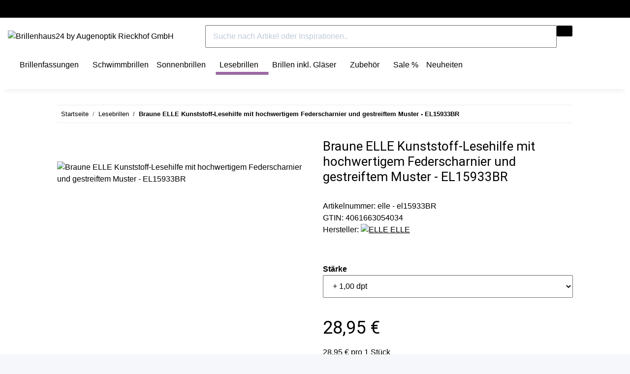

--- FILE ---
content_type: text/html; charset=utf-8
request_url: https://www.brillenhaus24.de/Braune-ELLE-Kunststoff-Lesehilfe-mit-hochwertigem-Federscharnier-und-gestreiftem-Muster-EL15933BR
body_size: 50489
content:
<!DOCTYPE html>
<html lang="de" itemscope itemtype="https://schema.org/ItemPage">
    
    <head>
<script type="text/javascript">let lsCacheTokens = {"jtl_session":"2rsgv9diuia0n81pjkpfugchmf","jtl_token":"5eb9d150c58b7954fcb287283dae80a59f0be1aee0cb850422fbe67931fe1a96","isEsiRequest":true,"dropper_cf":{"86d4cf33-a2b2-4838-bb73-9df34dce8e20":"db9b06f17833b0f0c607cdad9b05478d05c985637dfa34c666bca124b44c90d4","3647d05a-581e-4e8d-9a93-a0402e178c5e":"4e2e6fda49d540679d174fea728f76af7da81cfa5924b33826900a7ffb834ac7","e6724e19-8858-4e9a-adc5-7aeb4d7436ab":"a31e8b4a9cf5402b1527355376575e6565cd50acb5486ef54701af7cf03f51d0","af818d02-79f4-44d0-bfed-a0a12ba29291":"49d282547c1f693153c3c56aee9ebba803b324ba3b0f035b474acf66736a15f7","82371382-d8dc-4bbc-8ae2-6f85d0e108b2":"98c0f27d73e45b764645bb132835a31a6e5b3aa0bfaf0af8f249a0f3a9ba4b2b","82d7a50b-f1c1-4efb-9598-f43536a3b754":"416d657f28c8078762ff3d07afd2112d4d9a565407ace91003d0d2731527b8fc","ef401e7c-28f4-42d0-a1f0-ac1112db7470":"9a52e872ea28ee16f4a0204accdeef4fe9a9847a4cd1882757158dbb5dbe4a28","ae6c7c88-5bdb-48ea-a120-894a813aeb64":"3a5a3968117a5b65e37dfc6b9e5f3a628d1c2fa9145ee903c05037c4065d6d86"},"dropper_io":"fdc991e76da5abec4a176211311f02b35c4d7f7f4e5a799cf5949fa3356196cd","cTime":"0.001202"}</script><script type="text/javascript" src="https://www.brillenhaus24.de/plugins/ecomdata_lscache5/frontend/js/lscache.guestmode.min.js?v=2.4.4.2" async></script><meta name="kk-dropper-io-token" content="c24693d5c3eaf4784f033a52ac689d7a">
        
            <meta http-equiv="content-type" content="text/html; charset=utf-8">
            <meta name="description" itemprop="description" content="Braune ELLE Kunststoff-Lesehilfe mit hochwertigem Federscharnier und gestreiftem Muster - EL15933BR Die neue EL15933BR von ELLE ist eine elegante Lesebrille">
                        <meta name="viewport" content="width=device-width, initial-scale=1.0">
            <meta http-equiv="X-UA-Compatible" content="IE=edge">
                        <meta name="robots" content="index, follow">

            <meta itemprop="url" content="https://www.brillenhaus24.de/Braune-ELLE-Kunststoff-Lesehilfe-mit-hochwertigem-Federscharnier-und-gestreiftem-Muster-EL15933BR">
            <meta property="og:type" content="website">
            <meta property="og:site_name" content="Braune ELLE Kunststoff-Lesehilfe mit hochwertigem Federscharnier und , 28,95 €">
            <meta property="og:title" content="Braune ELLE Kunststoff-Lesehilfe mit hochwertigem Federscharnier und , 28,95 €">
            <meta property="og:description" content="Braune ELLE Kunststoff-Lesehilfe mit hochwertigem Federscharnier und gestreiftem Muster - EL15933BR Die neue EL15933BR von ELLE ist eine elegante Lesebrille">
            <meta property="og:url" content="https://www.brillenhaus24.de/Braune-ELLE-Kunststoff-Lesehilfe-mit-hochwertigem-Federscharnier-und-gestreiftem-Muster-EL15933BR">

                                    
                            <meta itemprop="image" content="https://www.brillenhaus24.de/media/image/product/118541/lg/118541.jpg">
                <meta property="og:image" content="https://www.brillenhaus24.de/media/image/product/118541/lg/118541.jpg">
                <meta property="og:image:width" content="800">
                <meta property="og:image:height" content="336">
                    

        <title itemprop="name">Braune ELLE Kunststoff-Lesehilfe mit hochwertigem Federscharnier und , 28,95 €</title>

                    
<style type="text/css" data-dropper-inlined="//www.brillenhaus24.de/plugins/kk_dropper/drops/Shared/framework.css?v=100.19.5">
._t-center{text-align:center}._t-left{text-align:left}._t-right{text-align:right}._v-middle{vertical-align:middle!important}._v-top{vertical-align:top!important}._v-bottom{vertical-align:bottom!important}._v-baseline{vertical-align:baseline!important}._m-0{margin:0!important}._m-0-top{margin-top:0!important}._m-0-bottom{margin-bottom:0!important}._m-0-right{margin-right:0!important}._m-0-left{margin-left:0!important}._m-025{margin:.25em!important}._m-025-top{margin-top:.25em!important}._m-025-bottom{margin-bottom:.25em!important}._m-025-right{margin-right:.25em!important}._m-025-left{margin-left:.25em!important}._m-05{margin:.5em!important}._m-05-top{margin-top:.5em!important}._m-05-bottom{margin-bottom:.5em!important}._m-05-right{margin-right:.5em!important}._m-05-left{margin-left:.5em!important}._m-075{margin:.75em!important}._m-075-top{margin-top:.75em!important}._m-075-bottom{margin-bottom:.75em!important}._m-075-right{margin-right:.75em!important}._m-075-left{margin-left:.75em!important}._m-1{margin:1em!important}._m-1-top{margin-top:1em!important}._m-1-bottom{margin-bottom:1em!important}._m-1-right{margin-right:1em!important}._m-1-left{margin-left:1em!important}._m-125{margin:1.25em!important}._m-125-top{margin-top:1.25em!important}._m-125-bottom{margin-bottom:1.25em!important}._m-125-right{margin-right:1.25em!important}._m-125-left{margin-left:1.25em!important}._m-15{margin:1.5em!important}._m-15-top{margin-top:1.5em!important}._m-15-bottom{margin-bottom:1.5em!important}._m-15-right{margin-right:1.5em!important}._m-15-left{margin-left:1.5em!important}._m-175{margin:1.75em!important}._m-175-top{margin-top:1.75em!important}._m-175-bottom{margin-bottom:1.75em!important}._m-175-right{margin-right:1.75em!important}._m-175-left{margin-left:1.75em!important}._m-2{margin:2em!important}._m-2-top{margin-top:2em!important}._m-2-bottom{margin-bottom:2em!important}._m-2-right{margin-right:2em!important}._m-2-left{margin-left:2em!important}._m-25{margin:2.5em!important}._m-25-top{margin-top:2.5em!important}._m-25-bottom{margin-bottom:2.5em!important}._m-25-right{margin-right:2.5em!important}._m-25-left{margin-left:2.5em!important}._m-3{margin:3em!important}._m-3-top{margin-top:3em!important}._m-3-bottom{margin-bottom:3em!important}._m-3-right{margin-right:3em!important}._m-3-left{margin-left:3em!important}._m-4{margin:4em!important}._m-4-top{margin-top:4em!important}._m-4-bottom{margin-bottom:4em!important}._m-4-right{margin-right:4em!important}._m-4-left{margin-left:4em!important}._m-5{margin:5em!important}._m-5-top{margin-top:5em!important}._m-5-bottom{margin-bottom:5em!important}._m-5-right{margin-right:5em!important}._m-5-left{margin-left:5em!important}._p-0{padding:0!important}._p-0-top{padding-top:0!important}._p-0-bottom{padding-bottom:0!important}._p-0-right{padding-right:0!important}._p-0-left{padding-left:0!important}._p-025{padding:.25em!important}._p-025-top{padding-top:.25em!important}._p-025-bottom{padding-bottom:.25em!important}._p-025-right{padding-right:.25em!important}._p-025-left{padding-left:.25em!important}._p-05{padding:.5em!important}._p-05-top{padding-top:.5em!important}._p-05-bottom{padding-bottom:.5em!important}._p-05-right{padding-right:.5em!important}._p-05-left{padding-left:.5em!important}._p-075{padding:.75em!important}._p-075-top{padding-top:.75em!important}._p-075-bottom{padding-bottom:.75em!important}._p-075-right{padding-right:.75em!important}._p-075-left{padding-left:.75em!important}._p-1{padding:1em!important}._p-1-top{padding-top:1em!important}._p-1-bottom{padding-bottom:1em!important}._p-1-right{padding-right:1em!important}._p-1-left{padding-left:1em!important}._p-125{padding:1.25em!important}._p-125-top{padding-top:1.25em!important}._p-125-bottom{padding-bottom:1.25em!important}._p-125-right{padding-right:1.25em!important}._p-125-left{padding-left:1.25em!important}._p-15{padding:1.5em!important}._p-15-top{padding-top:1.5em!important}._p-15-bottom{padding-bottom:1.5em!important}._p-15-right{padding-right:1.5em!important}._p-15-left{padding-left:1.5em!important}._p-175{padding:1.75em!important}._p-175-top{padding-top:1.75em!important}._p-175-bottom{padding-bottom:1.75em!important}._p-175-right{padding-right:1.75em!important}._p-175-left{padding-left:1.75em!important}._p-2{padding:2em!important}._p-2-top{padding-top:2em!important}._p-2-bottom{padding-bottom:2em!important}._p-2-right{padding-right:2em!important}._p-2-left{padding-left:2em!important}._p-25{padding:2.5em!important}._p-25-top{padding-top:2.5em!important}._p-25-bottom{padding-bottom:2.5em!important}._p-25-right{padding-right:2.5em!important}._p-25-left{padding-left:2.5em!important}._p-3{padding:3em!important}._p-3-top{padding-top:3em!important}._p-3-bottom{padding-bottom:3em!important}._p-3-right{padding-right:3em!important}._p-3-left{padding-left:3em!important}._p-4{padding:4em!important}._p-4-top{padding-top:4em!important}._p-4-bottom{padding-bottom:4em!important}._p-4-right{padding-right:4em!important}._p-4-left{padding-left:4em!important}._p-5{padding:5em!important}._p-5-top{padding-top:5em!important}._p-5-bottom{padding-bottom:5em!important}._p-5-right{padding-right:5em!important}._p-5-left{padding-left:5em!important}._fs-0{font-size:0!important}._fs-01{font-size:.1em!important}._fs-02{font-size:.2em!important}._fs-03{font-size:.3em!important}._fs-04{font-size:.4em!important}._fs-05{font-size:.5em!important}._fs-06{font-size:.6em!important}._fs-07{font-size:.7em!important}._fs-075{font-size:.75em!important}._fs-08{font-size:.8em!important}._fs-09{font-size:.9em!important}._fs-095{font-size:.95em!important}._fs-1{font-size:1em!important}._fs-11{font-size:1.1em!important}._fs-12{font-size:1.2em!important}._fs-13{font-size:1.3em!important}._fs-14{font-size:1.4em!important}._fs-15{font-size:1.5em!important}._fs-16{font-size:1.6em!important}._fs-17{font-size:1.7em!important}._fs-18{font-size:1.8em!important}._fs-19{font-size:1.9em!important}._fs-2{font-size:2em!important}._fs-25{font-size:2.5em!important}._fs-3{font-size:3em!important}._fs-35{font-size:3.5em!important}._fs-4{font-size:4em!important}._fs-5{font-size:5em!important}._fs-6{font-size:6em!important}._fs-7{font-size:7em!important}._left{float:left!important}._right{float:right!important}._fw-light{font-weight:300!important}._fw-normal{font-weight:400!important}._fw-bold{font-weight:700!important}._fw-heavy{font-weight:800!important}._lh-normal{line-height:normal!important}._lh-0{line-height:0!important}._lh-1{line-height:1!important}._lh-11{line-height:1.1!important}._lh-12{line-height:1.2!important}._lh-13{line-height:1.3!important}._lh-14{line-height:1.4!important}._lh-15{line-height:1.5!important}._lh-2{line-height:1.5!important}._relative{position:relative}._absolute{position:absolute}._static{position:static}._d-block{display:block}._d-inline{display:inline}._d-inline-block{display:inline-block}._d-table{display:table}._d-table-row{display:table-row}._d-table-cell{display:table-cell}._hcenter{display:table;margin-left:auto;margin-right:auto}._br-0{border-radius:0!important}._br-2{border-radius:2px!important}._b-left{border-left:1px solid #ddd!important}._b-right{border-right:1px solid #ddd!important}._b-top{border-top:1px solid #ddd!important}._b-bottom{border-bottom:1px solid #ddd!important}._b-all{border:1px solid #ddd!important}._b-none{border:0 none!important}._c-default{cursor:default!important}._c-pointer{cursor:pointer!important}._click-through{pointer-events:none!important}._o-0{opacity:0!important}._o-01{opacity:.1!important}._o-02{opacity:.2!important}._o-03{opacity:.3!important}._o-04{opacity:.4!important}._o-05{opacity:.5!important}._o-06{opacity:.6!important}._o-07{opacity:.7!important}._o-08{opacity:.8!important}._o-09{opacity:.9!important}._o-1{opacity:1!important}._o-1-hover:hover{opacity:1!important}._w-5{width:5%!important}._w-10{width:10%!important}._w-15{width:15%!important}._w-20{width:20%!important}._w-25{width:25%!important}._w-30{width:30%!important}._w-33{width:33.333333333333333%!important}._w-35{width:35%!important}._w-30{width:30%!important}._w-40{width:40%!important}._w-50{width:50%!important}._w-60{width:60%!important}._w-66{width:66%!important}._w-70{width:70%!important}._w-75{width:75%!important}._w-80{width:80%!important}._w-85{width:85%!important}._w-90{width:90%!important}._w-95{width:95%!important}._w-100{width:100%!important}._dg{display:block;clear:both}._dgw{display:flex;flex-wrap:wrap;flex-direction:row;--dg-units:12;--dg-gap-x:30px;--dg-gap-y:30px}._dg>._dgw{gap:0 var(--dg-gap-x);margin:calc(-1 * var(--dg-gap-y)/ 2) 0}._dgs{--dg-offset:0;--dg-span:var(--dg-units);display:block}._dgw>._dgs{width:calc(((var(--dg-span)/ var(--dg-units)) * 100%) - ((var(--dg-units) - var(--dg-span))/ var(--dg-units)) * var(--dg-gap-x));margin-left:calc(((var(--dg-offset)/ var(--dg-units)) * 100%) + (var(--dg-offset) * (var(--dg-gap-x)/ var(--dg-units))));padding:calc(var(--dg-gap-y)/ 2) 0}._dgb{display:none;width:100%;clear:both}i.kk-icon-svg{display:inline-block;display:inline-flex;align-self:center;line-height:1;align-items:center;position:relative;top:.125em}i.kk-icon-svg>svg{height:1em;fill:currentColor}i.kk-icon-boxed{width:1em;text-align:center}.kk-loader,.kk-loader:after,.kk-loader:before{animation:kk_loader 1s infinite ease-in-out;width:1em;height:4em}.kk-loader{text-indent:-9999em;position:relative;font-size:11px;transform:translateZ(0);animation-delay:-.16s;margin:0 auto;top:50px}.kk-loader:after,.kk-loader:before{position:absolute;top:0;content:''}.kk-loader:before{left:-1.5em;animation-delay:-.32s}.kk-loader:after{left:1.5em}@keyframes kk_loader{0%,100%,80%{box-shadow:0 0;height:4em}40%{box-shadow:0 -2em;height:5em}}.kk-drop-lazy-load-container{position:relative}.kk-drop-lazy-load-container .kk-loader{opacity:.15;position:absolute;left:50%;transform:translateX(-50%) translateZ(0)}
</style>
<style type="text/css" data-dropper-inlined="//www.brillenhaus24.de/plugins/kk_dropper/drops/KK_Popup/css/popup.css?v=1.0.12">
.kk-popup{display:none}[data-popup]{cursor:pointer}.kk-popup-modal .kk-popup-modal-body,.kk-popup-modal .kk-popup-modal-footer,.kk-popup-modal .kk-popup-modal-header{clear:both}.kk-popup-modal--custom-width{padding:30px 10px 10px!important}.kk-popup-modal--custom-width .kk-popup-modal-dialog{margin:0 auto!important;max-width:100%}.kk-popup-modal-title{margin:0!important}.kk-popup-modal--no-content-padding .kk-popup-modal-body,.kk-popup-modal--no-content-padding .kk-popup-modal-dialog-content{padding:0!important}.kk-popup-modal-dialog-content{position:relative}.kk-popup-modal-dialog-content>.kk-popup-modal-close{position:absolute;padding:25px 20px;top:0;right:0;left:auto;bottom:auto;z-index:1;line-height:0}.kk-popup-content{position:relative;display:inline-block;width:100%;opacity:1;transition:opacity 1s}
</style>
<style type="text/css" data-dropper-inlined="//www.brillenhaus24.de/plugins/kk_dropper/integrations/INT_Nova/css/style.css?v=1.1.2">
.int-nova-article-wrapper.product-wrapper{height:auto!important}
</style>
<meta name="kk-dropper-stylesheets" content="">
<link rel="canonical" href="https://www.brillenhaus24.de/Braune-ELLE-Kunststoff-Lesehilfe-mit-hochwertigem-Federscharnier-und-gestreiftem-Muster-EL15933BR">
        
        

        
            <link rel="icon" href="https://www.brillenhaus24.de/favicon.ico" sizes="48x48">
            <link rel="icon" href="https://www.brillenhaus24.de/favicon.svg" sizes="any" type="image/svg+xml">
            <link rel="apple-touch-icon" href="https://www.brillenhaus24.de/apple-touch-icon.png">
            <link rel="manifest" href="https://www.brillenhaus24.de/site.webmanifest">
            <meta name="msapplication-TileColor" content="#1C1D2C">
            <meta name="msapplication-TileImage" content="https://www.brillenhaus24.de/mstile-144x144.png">
        
        
            <meta name="theme-color" content="#1C1D2C">
        

        
                                                    
                <style id="criticalCSS">
                    
                        :root{--blue: #007bff;--indigo: #6610f2;--purple: #6f42c1;--pink: #e83e8c;--red: #dc3545;--orange: #fd7e14;--yellow: #ffc107;--green: #28a745;--teal: #20c997;--cyan: #17a2b8;--white: #ffffff;--gray: #707070;--gray-dark: #343a40;--primary: #9b69a1;--secondary: #000;--success: #1C871E;--info: #525252;--warning: #f39932;--danger: #d4226a;--light: #f5f7fa;--dark: #000;--gray: #707070;--gray-light: #f5f7fa;--gray-medium: #ebebeb;--gray-dark: #9b9b9b;--gray-darker: #000;--breakpoint-xs: 0;--breakpoint-sm: 576px;--breakpoint-md: 768px;--breakpoint-lg: 992px;--breakpoint-xl: 1300px;--font-family-sans-serif: "Roboto Condensed", sans-serif;--font-family-monospace: SFMono-Regular, Menlo, Monaco, Consolas, "Liberation Mono", "Courier New", monospace}*,*::before,*::after{box-sizing:border-box}html{font-family:sans-serif;line-height:1.15;-webkit-text-size-adjust:100%;-webkit-tap-highlight-color:rgba(0, 0, 0, 0)}article,aside,figcaption,figure,footer,header,hgroup,main,nav,section{display:block}body{margin:0;font-family:"Roboto Condensed", sans-serif;font-size:1rem;font-weight:300;line-height:1.5;color:#000;text-align:left;background-color:#f5f7fa}[tabindex="-1"]:focus:not(:focus-visible){outline:0 !important}hr{box-sizing:content-box;height:0;overflow:visible}h1,h2,h3,h4,h5,h6{margin-top:0;margin-bottom:1rem}p{margin-top:0;margin-bottom:1rem}abbr[title],abbr[data-original-title]{text-decoration:underline;text-decoration:underline dotted;cursor:help;border-bottom:0;text-decoration-skip-ink:none}address{margin-bottom:1rem;font-style:normal;line-height:inherit}ol,ul,dl{margin-top:0;margin-bottom:1rem}ol ol,ul ul,ol ul,ul ol{margin-bottom:0}dt{font-weight:700}dd{margin-bottom:0.5rem;margin-left:0}blockquote{margin:0 0 1rem}b,strong{font-weight:bolder}small{font-size:80%}sub,sup{position:relative;font-size:75%;line-height:0;vertical-align:baseline}sub{bottom:-0.25em}sup{top:-0.5em}a{color:#000;text-decoration:underline;background-color:transparent}a:hover{color:#9b69a1;text-decoration:none}a:not([href]):not([class]){color:inherit;text-decoration:none}a:not([href]):not([class]):hover{color:inherit;text-decoration:none}pre,code,kbd,samp{font-family:SFMono-Regular, Menlo, Monaco, Consolas, "Liberation Mono", "Courier New", monospace;font-size:1em}pre{margin-top:0;margin-bottom:1rem;overflow:auto;-ms-overflow-style:scrollbar}figure{margin:0 0 1rem}img{vertical-align:middle;border-style:none}svg{overflow:hidden;vertical-align:middle}table{border-collapse:collapse}caption{padding-top:0.75rem;padding-bottom:0.75rem;color:#707070;text-align:left;caption-side:bottom}th{text-align:inherit;text-align:-webkit-match-parent}label{display:inline-block;margin-bottom:0.5rem}button{border-radius:0}button:focus:not(:focus-visible){outline:0}input,button,select,optgroup,textarea{margin:0;font-family:inherit;font-size:inherit;line-height:inherit}button,input{overflow:visible}button,select{text-transform:none}[role="button"]{cursor:pointer}select{word-wrap:normal}button,[type="button"],[type="reset"],[type="submit"]{-webkit-appearance:button}button:not(:disabled),[type="button"]:not(:disabled),[type="reset"]:not(:disabled),[type="submit"]:not(:disabled){cursor:pointer}button::-moz-focus-inner,[type="button"]::-moz-focus-inner,[type="reset"]::-moz-focus-inner,[type="submit"]::-moz-focus-inner{padding:0;border-style:none}input[type="radio"],input[type="checkbox"]{box-sizing:border-box;padding:0}textarea{overflow:auto;resize:vertical}fieldset{min-width:0;padding:0;margin:0;border:0}legend{display:block;width:100%;max-width:100%;padding:0;margin-bottom:0.5rem;font-size:1.5rem;line-height:inherit;color:inherit;white-space:normal}progress{vertical-align:baseline}[type="number"]::-webkit-inner-spin-button,[type="number"]::-webkit-outer-spin-button{height:auto}[type="search"]{outline-offset:-2px;-webkit-appearance:none}[type="search"]::-webkit-search-decoration{-webkit-appearance:none}::-webkit-file-upload-button{font:inherit;-webkit-appearance:button}output{display:inline-block}summary{display:list-item;cursor:pointer}template{display:none}[hidden]{display:none !important}.img-fluid{max-width:100%;height:auto}.img-thumbnail{padding:0.25rem;background-color:#f5f7fa;border:1px solid #dee2e6;border-radius:0.125rem;box-shadow:0 1px 2px rgba(0, 0, 0, 0.075);max-width:100%;height:auto}.figure{display:inline-block}.figure-img{margin-bottom:0.5rem;line-height:1}.figure-caption{font-size:90%;color:#707070}code{font-size:87.5%;color:#e83e8c;word-wrap:break-word}a>code{color:inherit}kbd{padding:0.2rem 0.4rem;font-size:87.5%;color:#ffffff;background-color:#212529;border-radius:0.125rem;box-shadow:inset 0 -0.1rem 0 rgba(0, 0, 0, 0.25)}kbd kbd{padding:0;font-size:100%;font-weight:700;box-shadow:none}pre{display:block;font-size:87.5%;color:#212529}pre code{font-size:inherit;color:inherit;word-break:normal}.pre-scrollable{max-height:340px;overflow-y:scroll}.container,.container-fluid,.container-sm,.container-md,.container-lg,.container-xl{width:100%;padding-right:1rem;padding-left:1rem;margin-right:auto;margin-left:auto}@media (min-width:576px){.container,.container-sm{max-width:97vw}}@media (min-width:768px){.container,.container-sm,.container-md{max-width:720px}}@media (min-width:992px){.container,.container-sm,.container-md,.container-lg{max-width:1080px}}@media (min-width:1300px){.container,.container-sm,.container-md,.container-lg,.container-xl{max-width:1320px}}.row{display:flex;flex-wrap:wrap;margin-right:-1rem;margin-left:-1rem}.no-gutters{margin-right:0;margin-left:0}.no-gutters>.col,.no-gutters>[class*="col-"]{padding-right:0;padding-left:0}.col-1,.col-2,.col-3,.col-4,.col-5,.col-6,.col-7,.col-8,.col-9,.col-10,.col-11,.col-12,.col,.col-auto,.col-sm-1,.col-sm-2,.col-sm-3,.col-sm-4,.col-sm-5,.col-sm-6,.col-sm-7,.col-sm-8,.col-sm-9,.col-sm-10,.col-sm-11,.col-sm-12,.col-sm,.col-sm-auto,.col-md-1,.col-md-2,.col-md-3,.col-md-4,.col-md-5,.col-md-6,.col-md-7,.col-md-8,.col-md-9,.col-md-10,.col-md-11,.col-md-12,.col-md,.col-md-auto,.col-lg-1,.col-lg-2,.col-lg-3,.col-lg-4,.col-lg-5,.col-lg-6,.col-lg-7,.col-lg-8,.col-lg-9,.col-lg-10,.col-lg-11,.col-lg-12,.col-lg,.col-lg-auto,.col-xl-1,.col-xl-2,.col-xl-3,.col-xl-4,.col-xl-5,.col-xl-6,.col-xl-7,.col-xl-8,.col-xl-9,.col-xl-10,.col-xl-11,.col-xl-12,.col-xl,.col-xl-auto{position:relative;width:100%;padding-right:1rem;padding-left:1rem}.col{flex-basis:0;flex-grow:1;max-width:100%}.row-cols-1>*{flex:0 0 100%;max-width:100%}.row-cols-2>*{flex:0 0 50%;max-width:50%}.row-cols-3>*{flex:0 0 33.3333333333%;max-width:33.3333333333%}.row-cols-4>*{flex:0 0 25%;max-width:25%}.row-cols-5>*{flex:0 0 20%;max-width:20%}.row-cols-6>*{flex:0 0 16.6666666667%;max-width:16.6666666667%}.col-auto{flex:0 0 auto;width:auto;max-width:100%}.col-1{flex:0 0 8.33333333%;max-width:8.33333333%}.col-2{flex:0 0 16.66666667%;max-width:16.66666667%}.col-3{flex:0 0 25%;max-width:25%}.col-4{flex:0 0 33.33333333%;max-width:33.33333333%}.col-5{flex:0 0 41.66666667%;max-width:41.66666667%}.col-6{flex:0 0 50%;max-width:50%}.col-7{flex:0 0 58.33333333%;max-width:58.33333333%}.col-8{flex:0 0 66.66666667%;max-width:66.66666667%}.col-9{flex:0 0 75%;max-width:75%}.col-10{flex:0 0 83.33333333%;max-width:83.33333333%}.col-11{flex:0 0 91.66666667%;max-width:91.66666667%}.col-12{flex:0 0 100%;max-width:100%}.order-first{order:-1}.order-last{order:13}.order-0{order:0}.order-1{order:1}.order-2{order:2}.order-3{order:3}.order-4{order:4}.order-5{order:5}.order-6{order:6}.order-7{order:7}.order-8{order:8}.order-9{order:9}.order-10{order:10}.order-11{order:11}.order-12{order:12}.offset-1{margin-left:8.33333333%}.offset-2{margin-left:16.66666667%}.offset-3{margin-left:25%}.offset-4{margin-left:33.33333333%}.offset-5{margin-left:41.66666667%}.offset-6{margin-left:50%}.offset-7{margin-left:58.33333333%}.offset-8{margin-left:66.66666667%}.offset-9{margin-left:75%}.offset-10{margin-left:83.33333333%}.offset-11{margin-left:91.66666667%}@media (min-width:576px){.col-sm{flex-basis:0;flex-grow:1;max-width:100%}.row-cols-sm-1>*{flex:0 0 100%;max-width:100%}.row-cols-sm-2>*{flex:0 0 50%;max-width:50%}.row-cols-sm-3>*{flex:0 0 33.3333333333%;max-width:33.3333333333%}.row-cols-sm-4>*{flex:0 0 25%;max-width:25%}.row-cols-sm-5>*{flex:0 0 20%;max-width:20%}.row-cols-sm-6>*{flex:0 0 16.6666666667%;max-width:16.6666666667%}.col-sm-auto{flex:0 0 auto;width:auto;max-width:100%}.col-sm-1{flex:0 0 8.33333333%;max-width:8.33333333%}.col-sm-2{flex:0 0 16.66666667%;max-width:16.66666667%}.col-sm-3{flex:0 0 25%;max-width:25%}.col-sm-4{flex:0 0 33.33333333%;max-width:33.33333333%}.col-sm-5{flex:0 0 41.66666667%;max-width:41.66666667%}.col-sm-6{flex:0 0 50%;max-width:50%}.col-sm-7{flex:0 0 58.33333333%;max-width:58.33333333%}.col-sm-8{flex:0 0 66.66666667%;max-width:66.66666667%}.col-sm-9{flex:0 0 75%;max-width:75%}.col-sm-10{flex:0 0 83.33333333%;max-width:83.33333333%}.col-sm-11{flex:0 0 91.66666667%;max-width:91.66666667%}.col-sm-12{flex:0 0 100%;max-width:100%}.order-sm-first{order:-1}.order-sm-last{order:13}.order-sm-0{order:0}.order-sm-1{order:1}.order-sm-2{order:2}.order-sm-3{order:3}.order-sm-4{order:4}.order-sm-5{order:5}.order-sm-6{order:6}.order-sm-7{order:7}.order-sm-8{order:8}.order-sm-9{order:9}.order-sm-10{order:10}.order-sm-11{order:11}.order-sm-12{order:12}.offset-sm-0{margin-left:0}.offset-sm-1{margin-left:8.33333333%}.offset-sm-2{margin-left:16.66666667%}.offset-sm-3{margin-left:25%}.offset-sm-4{margin-left:33.33333333%}.offset-sm-5{margin-left:41.66666667%}.offset-sm-6{margin-left:50%}.offset-sm-7{margin-left:58.33333333%}.offset-sm-8{margin-left:66.66666667%}.offset-sm-9{margin-left:75%}.offset-sm-10{margin-left:83.33333333%}.offset-sm-11{margin-left:91.66666667%}}@media (min-width:768px){.col-md{flex-basis:0;flex-grow:1;max-width:100%}.row-cols-md-1>*{flex:0 0 100%;max-width:100%}.row-cols-md-2>*{flex:0 0 50%;max-width:50%}.row-cols-md-3>*{flex:0 0 33.3333333333%;max-width:33.3333333333%}.row-cols-md-4>*{flex:0 0 25%;max-width:25%}.row-cols-md-5>*{flex:0 0 20%;max-width:20%}.row-cols-md-6>*{flex:0 0 16.6666666667%;max-width:16.6666666667%}.col-md-auto{flex:0 0 auto;width:auto;max-width:100%}.col-md-1{flex:0 0 8.33333333%;max-width:8.33333333%}.col-md-2{flex:0 0 16.66666667%;max-width:16.66666667%}.col-md-3{flex:0 0 25%;max-width:25%}.col-md-4{flex:0 0 33.33333333%;max-width:33.33333333%}.col-md-5{flex:0 0 41.66666667%;max-width:41.66666667%}.col-md-6{flex:0 0 50%;max-width:50%}.col-md-7{flex:0 0 58.33333333%;max-width:58.33333333%}.col-md-8{flex:0 0 66.66666667%;max-width:66.66666667%}.col-md-9{flex:0 0 75%;max-width:75%}.col-md-10{flex:0 0 83.33333333%;max-width:83.33333333%}.col-md-11{flex:0 0 91.66666667%;max-width:91.66666667%}.col-md-12{flex:0 0 100%;max-width:100%}.order-md-first{order:-1}.order-md-last{order:13}.order-md-0{order:0}.order-md-1{order:1}.order-md-2{order:2}.order-md-3{order:3}.order-md-4{order:4}.order-md-5{order:5}.order-md-6{order:6}.order-md-7{order:7}.order-md-8{order:8}.order-md-9{order:9}.order-md-10{order:10}.order-md-11{order:11}.order-md-12{order:12}.offset-md-0{margin-left:0}.offset-md-1{margin-left:8.33333333%}.offset-md-2{margin-left:16.66666667%}.offset-md-3{margin-left:25%}.offset-md-4{margin-left:33.33333333%}.offset-md-5{margin-left:41.66666667%}.offset-md-6{margin-left:50%}.offset-md-7{margin-left:58.33333333%}.offset-md-8{margin-left:66.66666667%}.offset-md-9{margin-left:75%}.offset-md-10{margin-left:83.33333333%}.offset-md-11{margin-left:91.66666667%}}@media (min-width:992px){.col-lg{flex-basis:0;flex-grow:1;max-width:100%}.row-cols-lg-1>*{flex:0 0 100%;max-width:100%}.row-cols-lg-2>*{flex:0 0 50%;max-width:50%}.row-cols-lg-3>*{flex:0 0 33.3333333333%;max-width:33.3333333333%}.row-cols-lg-4>*{flex:0 0 25%;max-width:25%}.row-cols-lg-5>*{flex:0 0 20%;max-width:20%}.row-cols-lg-6>*{flex:0 0 16.6666666667%;max-width:16.6666666667%}.col-lg-auto{flex:0 0 auto;width:auto;max-width:100%}.col-lg-1{flex:0 0 8.33333333%;max-width:8.33333333%}.col-lg-2{flex:0 0 16.66666667%;max-width:16.66666667%}.col-lg-3{flex:0 0 25%;max-width:25%}.col-lg-4{flex:0 0 33.33333333%;max-width:33.33333333%}.col-lg-5{flex:0 0 41.66666667%;max-width:41.66666667%}.col-lg-6{flex:0 0 50%;max-width:50%}.col-lg-7{flex:0 0 58.33333333%;max-width:58.33333333%}.col-lg-8{flex:0 0 66.66666667%;max-width:66.66666667%}.col-lg-9{flex:0 0 75%;max-width:75%}.col-lg-10{flex:0 0 83.33333333%;max-width:83.33333333%}.col-lg-11{flex:0 0 91.66666667%;max-width:91.66666667%}.col-lg-12{flex:0 0 100%;max-width:100%}.order-lg-first{order:-1}.order-lg-last{order:13}.order-lg-0{order:0}.order-lg-1{order:1}.order-lg-2{order:2}.order-lg-3{order:3}.order-lg-4{order:4}.order-lg-5{order:5}.order-lg-6{order:6}.order-lg-7{order:7}.order-lg-8{order:8}.order-lg-9{order:9}.order-lg-10{order:10}.order-lg-11{order:11}.order-lg-12{order:12}.offset-lg-0{margin-left:0}.offset-lg-1{margin-left:8.33333333%}.offset-lg-2{margin-left:16.66666667%}.offset-lg-3{margin-left:25%}.offset-lg-4{margin-left:33.33333333%}.offset-lg-5{margin-left:41.66666667%}.offset-lg-6{margin-left:50%}.offset-lg-7{margin-left:58.33333333%}.offset-lg-8{margin-left:66.66666667%}.offset-lg-9{margin-left:75%}.offset-lg-10{margin-left:83.33333333%}.offset-lg-11{margin-left:91.66666667%}}@media (min-width:1300px){.col-xl{flex-basis:0;flex-grow:1;max-width:100%}.row-cols-xl-1>*{flex:0 0 100%;max-width:100%}.row-cols-xl-2>*{flex:0 0 50%;max-width:50%}.row-cols-xl-3>*{flex:0 0 33.3333333333%;max-width:33.3333333333%}.row-cols-xl-4>*{flex:0 0 25%;max-width:25%}.row-cols-xl-5>*{flex:0 0 20%;max-width:20%}.row-cols-xl-6>*{flex:0 0 16.6666666667%;max-width:16.6666666667%}.col-xl-auto{flex:0 0 auto;width:auto;max-width:100%}.col-xl-1{flex:0 0 8.33333333%;max-width:8.33333333%}.col-xl-2{flex:0 0 16.66666667%;max-width:16.66666667%}.col-xl-3{flex:0 0 25%;max-width:25%}.col-xl-4{flex:0 0 33.33333333%;max-width:33.33333333%}.col-xl-5{flex:0 0 41.66666667%;max-width:41.66666667%}.col-xl-6{flex:0 0 50%;max-width:50%}.col-xl-7{flex:0 0 58.33333333%;max-width:58.33333333%}.col-xl-8{flex:0 0 66.66666667%;max-width:66.66666667%}.col-xl-9{flex:0 0 75%;max-width:75%}.col-xl-10{flex:0 0 83.33333333%;max-width:83.33333333%}.col-xl-11{flex:0 0 91.66666667%;max-width:91.66666667%}.col-xl-12{flex:0 0 100%;max-width:100%}.order-xl-first{order:-1}.order-xl-last{order:13}.order-xl-0{order:0}.order-xl-1{order:1}.order-xl-2{order:2}.order-xl-3{order:3}.order-xl-4{order:4}.order-xl-5{order:5}.order-xl-6{order:6}.order-xl-7{order:7}.order-xl-8{order:8}.order-xl-9{order:9}.order-xl-10{order:10}.order-xl-11{order:11}.order-xl-12{order:12}.offset-xl-0{margin-left:0}.offset-xl-1{margin-left:8.33333333%}.offset-xl-2{margin-left:16.66666667%}.offset-xl-3{margin-left:25%}.offset-xl-4{margin-left:33.33333333%}.offset-xl-5{margin-left:41.66666667%}.offset-xl-6{margin-left:50%}.offset-xl-7{margin-left:58.33333333%}.offset-xl-8{margin-left:66.66666667%}.offset-xl-9{margin-left:75%}.offset-xl-10{margin-left:83.33333333%}.offset-xl-11{margin-left:91.66666667%}}.nav{display:flex;flex-wrap:wrap;padding-left:0;margin-bottom:0;list-style:none}.nav-link{display:block;padding:0.5rem 1rem;text-decoration:none}.nav-link:hover,.nav-link:focus{text-decoration:none}.nav-link.disabled{color:#707070;pointer-events:none;cursor:default}.nav-tabs{border-bottom:1px solid #dee2e6}.nav-tabs .nav-link{margin-bottom:-1px;background-color:transparent;border:1px solid transparent;border-top-left-radius:0;border-top-right-radius:0}.nav-tabs .nav-link:hover,.nav-tabs .nav-link:focus{isolation:isolate;border-color:transparent}.nav-tabs .nav-link.disabled{color:#707070;background-color:transparent;border-color:transparent}.nav-tabs .nav-link.active,.nav-tabs .nav-item.show .nav-link{color:#000;background-color:transparent;border-color:#9b69a1}.nav-tabs .dropdown-menu{margin-top:-1px;border-top-left-radius:0;border-top-right-radius:0}.nav-pills .nav-link{background:none;border:0;border-radius:0.125rem}.nav-pills .nav-link.active,.nav-pills .show>.nav-link{color:#ffffff;background-color:#9b69a1}.nav-fill>.nav-link,.nav-fill .nav-item{flex:1 1 auto;text-align:center}.nav-justified>.nav-link,.nav-justified .nav-item{flex-basis:0;flex-grow:1;text-align:center}.tab-content>.tab-pane{display:none}.tab-content>.active{display:block}.navbar{position:relative;display:flex;flex-wrap:wrap;align-items:center;justify-content:space-between;padding:0.55rem 1rem}.navbar .container,.navbar .container-fluid,.navbar .container-sm,.navbar .container-md,.navbar .container-lg,.navbar .container-xl,.navbar>.container-sm,.navbar>.container-md,.navbar>.container-lg,.navbar>.container-xl{display:flex;flex-wrap:wrap;align-items:center;justify-content:space-between}.navbar-brand{display:inline-block;padding-top:0.5rem;padding-bottom:0.5rem;margin-right:1rem;font-size:1rem;line-height:inherit;white-space:nowrap}.navbar-brand:hover,.navbar-brand:focus{text-decoration:none}.navbar-nav{display:flex;flex-direction:column;padding-left:0;margin-bottom:0;list-style:none}.navbar-nav .nav-link{padding-right:0;padding-left:0}.navbar-nav .dropdown-menu{position:static;float:none}.navbar-text{display:inline-block;padding-top:0.5rem;padding-bottom:0.5rem}.navbar-collapse{flex-basis:100%;flex-grow:1;align-items:center}.navbar-toggler{padding:0.25rem 0.75rem;font-size:1rem;line-height:1;background-color:transparent;border:1px solid transparent;border-radius:0.125rem}.navbar-toggler:hover,.navbar-toggler:focus{text-decoration:none}.navbar-toggler-icon{display:inline-block;width:1.5em;height:1.5em;vertical-align:middle;content:"";background:50% / 100% 100% no-repeat}.navbar-nav-scroll{max-height:75vh;overflow-y:auto}@media (max-width:575.98px){.navbar-expand-sm>.container,.navbar-expand-sm>.container-fluid,.navbar-expand-sm>.container-sm,.navbar-expand-sm>.container-md,.navbar-expand-sm>.container-lg,.navbar-expand-sm>.container-xl{padding-right:0;padding-left:0}}@media (min-width:576px){.navbar-expand-sm{flex-flow:row nowrap;justify-content:flex-start}.navbar-expand-sm .navbar-nav{flex-direction:row}.navbar-expand-sm .navbar-nav .dropdown-menu{position:absolute}.navbar-expand-sm .navbar-nav .nav-link{padding-right:1.5rem;padding-left:1.5rem}.navbar-expand-sm>.container,.navbar-expand-sm>.container-fluid,.navbar-expand-sm>.container-sm,.navbar-expand-sm>.container-md,.navbar-expand-sm>.container-lg,.navbar-expand-sm>.container-xl{flex-wrap:nowrap}.navbar-expand-sm .navbar-nav-scroll{overflow:visible}.navbar-expand-sm .navbar-collapse{display:flex !important;flex-basis:auto}.navbar-expand-sm .navbar-toggler{display:none}}@media (max-width:767.98px){.navbar-expand-md>.container,.navbar-expand-md>.container-fluid,.navbar-expand-md>.container-sm,.navbar-expand-md>.container-md,.navbar-expand-md>.container-lg,.navbar-expand-md>.container-xl{padding-right:0;padding-left:0}}@media (min-width:768px){.navbar-expand-md{flex-flow:row nowrap;justify-content:flex-start}.navbar-expand-md .navbar-nav{flex-direction:row}.navbar-expand-md .navbar-nav .dropdown-menu{position:absolute}.navbar-expand-md .navbar-nav .nav-link{padding-right:1.5rem;padding-left:1.5rem}.navbar-expand-md>.container,.navbar-expand-md>.container-fluid,.navbar-expand-md>.container-sm,.navbar-expand-md>.container-md,.navbar-expand-md>.container-lg,.navbar-expand-md>.container-xl{flex-wrap:nowrap}.navbar-expand-md .navbar-nav-scroll{overflow:visible}.navbar-expand-md .navbar-collapse{display:flex !important;flex-basis:auto}.navbar-expand-md .navbar-toggler{display:none}}@media (max-width:991.98px){.navbar-expand-lg>.container,.navbar-expand-lg>.container-fluid,.navbar-expand-lg>.container-sm,.navbar-expand-lg>.container-md,.navbar-expand-lg>.container-lg,.navbar-expand-lg>.container-xl{padding-right:0;padding-left:0}}@media (min-width:992px){.navbar-expand-lg{flex-flow:row nowrap;justify-content:flex-start}.navbar-expand-lg .navbar-nav{flex-direction:row}.navbar-expand-lg .navbar-nav .dropdown-menu{position:absolute}.navbar-expand-lg .navbar-nav .nav-link{padding-right:1.5rem;padding-left:1.5rem}.navbar-expand-lg>.container,.navbar-expand-lg>.container-fluid,.navbar-expand-lg>.container-sm,.navbar-expand-lg>.container-md,.navbar-expand-lg>.container-lg,.navbar-expand-lg>.container-xl{flex-wrap:nowrap}.navbar-expand-lg .navbar-nav-scroll{overflow:visible}.navbar-expand-lg .navbar-collapse{display:flex !important;flex-basis:auto}.navbar-expand-lg .navbar-toggler{display:none}}@media (max-width:1299.98px){.navbar-expand-xl>.container,.navbar-expand-xl>.container-fluid,.navbar-expand-xl>.container-sm,.navbar-expand-xl>.container-md,.navbar-expand-xl>.container-lg,.navbar-expand-xl>.container-xl{padding-right:0;padding-left:0}}@media (min-width:1300px){.navbar-expand-xl{flex-flow:row nowrap;justify-content:flex-start}.navbar-expand-xl .navbar-nav{flex-direction:row}.navbar-expand-xl .navbar-nav .dropdown-menu{position:absolute}.navbar-expand-xl .navbar-nav .nav-link{padding-right:1.5rem;padding-left:1.5rem}.navbar-expand-xl>.container,.navbar-expand-xl>.container-fluid,.navbar-expand-xl>.container-sm,.navbar-expand-xl>.container-md,.navbar-expand-xl>.container-lg,.navbar-expand-xl>.container-xl{flex-wrap:nowrap}.navbar-expand-xl .navbar-nav-scroll{overflow:visible}.navbar-expand-xl .navbar-collapse{display:flex !important;flex-basis:auto}.navbar-expand-xl .navbar-toggler{display:none}}.navbar-expand{flex-flow:row nowrap;justify-content:flex-start}.navbar-expand>.container,.navbar-expand>.container-fluid,.navbar-expand>.container-sm,.navbar-expand>.container-md,.navbar-expand>.container-lg,.navbar-expand>.container-xl{padding-right:0;padding-left:0}.navbar-expand .navbar-nav{flex-direction:row}.navbar-expand .navbar-nav .dropdown-menu{position:absolute}.navbar-expand .navbar-nav .nav-link{padding-right:1.5rem;padding-left:1.5rem}.navbar-expand>.container,.navbar-expand>.container-fluid,.navbar-expand>.container-sm,.navbar-expand>.container-md,.navbar-expand>.container-lg,.navbar-expand>.container-xl{flex-wrap:nowrap}.navbar-expand .navbar-nav-scroll{overflow:visible}.navbar-expand .navbar-collapse{display:flex !important;flex-basis:auto}.navbar-expand .navbar-toggler{display:none}.navbar-light .navbar-brand{color:rgba(0, 0, 0, 0.9)}.navbar-light .navbar-brand:hover,.navbar-light .navbar-brand:focus{color:rgba(0, 0, 0, 0.9)}.navbar-light .navbar-nav .nav-link{color:#000}.navbar-light .navbar-nav .nav-link:hover,.navbar-light .navbar-nav .nav-link:focus{color:#9b69a1}.navbar-light .navbar-nav .nav-link.disabled{color:rgba(0, 0, 0, 0.3)}.navbar-light .navbar-nav .show>.nav-link,.navbar-light .navbar-nav .active>.nav-link,.navbar-light .navbar-nav .nav-link.show,.navbar-light .navbar-nav .nav-link.active{color:rgba(0, 0, 0, 0.9)}.navbar-light .navbar-toggler{color:#000;border-color:rgba(0, 0, 0, 0.1)}.navbar-light .navbar-toggler-icon{background-image:url("data:image/svg+xml,%3csvg xmlns='http://www.w3.org/2000/svg' width='30' height='30' viewBox='0 0 30 30'%3e%3cpath stroke='%23000' stroke-linecap='round' stroke-miterlimit='10' stroke-width='2' d='M4 7h22M4 15h22M4 23h22'/%3e%3c/svg%3e")}.navbar-light .navbar-text{color:#000}.navbar-light .navbar-text a{color:rgba(0, 0, 0, 0.9)}.navbar-light .navbar-text a:hover,.navbar-light .navbar-text a:focus{color:rgba(0, 0, 0, 0.9)}.navbar-dark .navbar-brand{color:#ffffff}.navbar-dark .navbar-brand:hover,.navbar-dark .navbar-brand:focus{color:#ffffff}.navbar-dark .navbar-nav .nav-link{color:rgba(255, 255, 255, 0.5)}.navbar-dark .navbar-nav .nav-link:hover,.navbar-dark .navbar-nav .nav-link:focus{color:rgba(255, 255, 255, 0.75)}.navbar-dark .navbar-nav .nav-link.disabled{color:rgba(255, 255, 255, 0.25)}.navbar-dark .navbar-nav .show>.nav-link,.navbar-dark .navbar-nav .active>.nav-link,.navbar-dark .navbar-nav .nav-link.show,.navbar-dark .navbar-nav .nav-link.active{color:#ffffff}.navbar-dark .navbar-toggler{color:rgba(255, 255, 255, 0.5);border-color:rgba(255, 255, 255, 0.1)}.navbar-dark .navbar-toggler-icon{background-image:url("data:image/svg+xml,%3csvg xmlns='http://www.w3.org/2000/svg' width='30' height='30' viewBox='0 0 30 30'%3e%3cpath stroke='rgba%28255, 255, 255, 0.5%29' stroke-linecap='round' stroke-miterlimit='10' stroke-width='2' d='M4 7h22M4 15h22M4 23h22'/%3e%3c/svg%3e")}.navbar-dark .navbar-text{color:rgba(255, 255, 255, 0.5)}.navbar-dark .navbar-text a{color:#ffffff}.navbar-dark .navbar-text a:hover,.navbar-dark .navbar-text a:focus{color:#ffffff}.pagination-sm .page-item.active .page-link::after,.pagination-sm .page-item.active .page-text::after{left:0.375rem;right:0.375rem}.pagination-lg .page-item.active .page-link::after,.pagination-lg .page-item.active .page-text::after{left:1.125rem;right:1.125rem}.page-item{position:relative}.page-item.active{font-weight:700}.page-item.active .page-link::after,.page-item.active .page-text::after{content:"";position:absolute;left:0.5625rem;bottom:0;right:0.5625rem;border-bottom:4px solid #9b69a1}@media (min-width:768px){.dropdown-item.page-item{background-color:transparent}}.page-link,.page-text{text-decoration:none}.pagination{margin-bottom:0;justify-content:space-between;align-items:center}@media (min-width:768px){.pagination{justify-content:normal}.pagination .dropdown>.btn{display:none}.pagination .dropdown-menu{position:static !important;transform:none !important;display:flex;margin:0;padding:0;border:0;min-width:auto}.pagination .dropdown-item{width:auto;display:inline-block;padding:0}.pagination .dropdown-item.active{background-color:transparent;color:#000}.pagination .dropdown-item:hover{background-color:transparent}.pagination .pagination-site{display:none}}@media (max-width:767.98px){.pagination .dropdown-item{padding:0}.pagination .dropdown-item.active .page-link,.pagination .dropdown-item.active .page-text,.pagination .dropdown-item:active .page-link,.pagination .dropdown-item:active .page-text{color:#000}}.productlist-page-nav{align-items:center}.productlist-page-nav .pagination{margin:0}.productlist-page-nav .displayoptions{margin-bottom:1rem}@media (min-width:768px){.productlist-page-nav .displayoptions{margin-bottom:0}}.productlist-page-nav .displayoptions .btn-group+.btn-group+.btn-group{margin-left:0.5rem}.productlist-page-nav .result-option-wrapper{margin-right:0.5rem}.productlist-page-nav .productlist-item-info{margin-bottom:0.5rem;margin-left:auto;margin-right:auto;display:flex}@media (min-width:768px){.productlist-page-nav .productlist-item-info{margin-right:0;margin-bottom:0}.productlist-page-nav .productlist-item-info.productlist-item-border{border-right:1px solid #ebebeb;padding-right:1rem}}.productlist-page-nav.productlist-page-nav-header-m{margin-top:3rem}@media (min-width:768px){.productlist-page-nav.productlist-page-nav-header-m{margin-top:2rem}.productlist-page-nav.productlist-page-nav-header-m>.col{margin-top:1rem}}.productlist-page-nav-bottom{margin-bottom:2rem}.pagination-wrapper{margin-bottom:1rem;align-items:center;border-top:1px solid #f5f7fa;border-bottom:1px solid #f5f7fa;padding-top:0.5rem;padding-bottom:0.5rem}.pagination-wrapper .pagination-entries{font-weight:700;margin-bottom:1rem}@media (min-width:768px){.pagination-wrapper .pagination-entries{margin-bottom:0}}.pagination-wrapper .pagination-selects{margin-left:auto;margin-top:1rem}@media (min-width:768px){.pagination-wrapper .pagination-selects{margin-left:0;margin-top:0}}.pagination-wrapper .pagination-selects .pagination-selects-entries{margin-bottom:1rem}@media (min-width:768px){.pagination-wrapper .pagination-selects .pagination-selects-entries{margin-right:1rem;margin-bottom:0}}.pagination-no-wrapper{border:0;padding-top:0;padding-bottom:0}.fa,.fas,.far,.fal{display:inline-block}h1,h2,h3,h4,h5,h6,.h1,.h2,.h3,.productlist-filter-headline,.sidepanel-left .box-normal .box-normal-link,.h4,.h5,.h6{margin-bottom:1rem;font-family:"Roboto", sans-serif;font-weight:300;line-height:1.2;color:#000}h1,.h1{font-size:2.25rem}h2,.h2{font-size:1.625rem}h3,.h3,.productlist-filter-headline,.sidepanel-left .box-normal .box-normal-link{font-size:1.5rem}h4,.h4{font-size:1rem}h5,.h5{font-size:1rem}h6,.h6{font-size:1rem}.banner .img-fluid{width:100%}.label-slide .form-group:not(.exclude-from-label-slide):not(.checkbox) label{display:none}.modal{display:none}.carousel-thumbnails .slick-arrow{opacity:0}.consent-modal:not(.active){display:none}.consent-banner-icon{width:1em;height:1em}.mini>#consent-banner{display:none}html{overflow-y:scroll}.dropdown-menu{display:none}.dropdown-toggle::after{content:"";margin-left:0.5rem;display:inline-block}.list-unstyled,.list-icons{padding-left:0;list-style:none}.input-group{position:relative;display:flex;flex-wrap:wrap;align-items:stretch;width:100%}.input-group>.form-control{flex:1 1 auto;width:1%}#main-wrapper,#header-top-bar,header{background:#ffffff}.container-fluid-xl{max-width:103.125rem}.nav-dividers .nav-item{position:relative}.nav-dividers .nav-item:not(:last-child)::after{content:"";position:absolute;right:0;top:0.5rem;height:calc(100% - 1rem);border-right:0.0625rem solid currentColor}.nav-link{text-decoration:none;padding:0.55rem 0.55rem}.nav-scrollbar{overflow:hidden;display:flex;align-items:center}.nav-scrollbar .nav,.nav-scrollbar .navbar-nav{flex-wrap:nowrap}.nav-scrollbar .nav-item{white-space:nowrap}.nav-scrollbar-inner{overflow-x:auto;padding-bottom:1.5rem;align-self:flex-start}#shop-nav{align-items:center;flex-shrink:0;margin-left:auto}@media (max-width:767.98px){#shop-nav .nav-link{padding-left:0.7rem;padding-right:0.7rem}}.search-wrapper{width:100%}.has-left-sidebar .breadcrumb-container{padding-left:0;padding-right:0}.breadcrumb{display:flex;flex-wrap:wrap;padding:0.5rem 0;margin-bottom:0;list-style:none;background-color:transparent;border-radius:0}.breadcrumb-item+.breadcrumb-item{padding-left:0.5rem}.breadcrumb-item+.breadcrumb-item::before{display:inline-block;padding-right:0.5rem;color:#707070;content:"/"}.breadcrumb-item.active{color:#000;font-weight:700}.breadcrumb-item.first::before{display:none}.breadcrumb-wrapper{margin-bottom:2rem}@media (min-width:992px){.breadcrumb-wrapper{border-style:solid;border-color:#ebebeb;border-width:1px 0}}.breadcrumb{font-size:0.8125rem}.breadcrumb a{text-decoration:none}.breadcrumb-back{padding-right:1rem;margin-right:1rem;border-right:1px solid #ebebeb}.breadcrumb-item{display:none}@media (min-width:768px){.breadcrumb-item{display:flex}}@media (min-width:768px){.breadcrumb-arrow{display:none}}#header-top-bar{position:relative;background-color:#000000;z-index:1020;flex-direction:row-reverse}header{background-color:#ffffff;color:#000}header a:not(.dropdown-item):not(.btn){text-decoration:none;color:#000}header a:not(.dropdown-item):not(.btn):hover{color:#9b69a1}.img-aspect-ratio{width:100%;height:auto}header{box-shadow:0 1rem 0.5625rem -0.75rem rgba(0, 0, 0, 0.06);position:relative;z-index:1020}header .form-control,header .form-control:focus{background-color:#ffffff;color:#000}header .navbar{padding:0;position:static}@media (min-width:992px){header{padding-bottom:0}header .navbar-brand{margin-right:2rem}}header .navbar-brand{padding-top:0.75rem;padding-bottom:0.35rem}header .navbar-brand img{height:1.45rem;width:auto}header .navbar-toggler{color:#000}header .nav-right .dropdown-menu{margin-top:-0.03125rem;box-shadow:inset 0 1rem 0.5625rem -0.75rem rgba(0, 0, 0, 0.06)}@media (min-width:992px){header .navbar-brand{padding-top:1.6rem;padding-bottom:1.6rem}header .navbar-brand img{height:1.5625rem}header .navbar-collapse{height:4.3125rem}header .navbar-nav>.nav-item>.nav-link{position:relative;padding:0.5rem}header .navbar-nav>.nav-item>.nav-link::before{content:"";position:absolute;bottom:0;left:50%;transform:translateX(-50%);border-width:0 0 6px;border-color:#9b69a1;border-style:solid;transition:width 0.4s;width:0}header .navbar-nav>.nav-item.active>.nav-link::before,header .navbar-nav>.nav-item:hover>.nav-link::before,header .navbar-nav>.nav-item.hover>.nav-link::before{width:100%}header .navbar-nav>.nav-item .nav{flex-wrap:wrap}header .navbar-nav .nav .nav-link{padding:0}header .navbar-nav .nav .nav-link::after{display:none}header .navbar-nav .dropdown .nav-item{width:100%}header .nav-mobile-body{align-self:flex-start;width:100%}header .nav-scrollbar-inner{width:100%}header .nav-right .nav-link{padding-top:1.5rem;padding-bottom:1.5rem}}.btn{display:inline-block;font-weight:600;color:#000;text-align:center;vertical-align:middle;user-select:none;background-color:transparent;border:1px solid transparent;padding:0.625rem 0.9375rem;font-size:1rem;line-height:1.5;border-radius:0.125rem}.btn.disabled,.btn:disabled{opacity:0.65;box-shadow:none}.btn:not(:disabled):not(.disabled):active,.btn:not(:disabled):not(.disabled).active{box-shadow:none}.form-control{display:block;width:100%;height:calc(1.5em + 1.25rem + 2px);padding:0.625rem 0.9375rem;font-size:1rem;font-weight:300;line-height:1.5;color:#000;background-color:#ffffff;background-clip:padding-box;border:1px solid #707070;border-radius:0.125rem;box-shadow:inset 0 1px 1px rgba(0, 0, 0, 0.075);transition:border-color 0.15s ease-in-out, box-shadow 0.15s ease-in-out}@media (prefers-reduced-motion:reduce){.form-control{transition:none}}.square{display:flex;position:relative}.square::before{content:"";display:inline-block;padding-bottom:100%}#product-offer .product-info ul.info-essential{margin:2rem 0;padding-left:0;list-style:none}.price_wrapper{margin-bottom:1.5rem}.price_wrapper .price{display:inline-block}.price_wrapper .bulk-prices{margin-top:1rem}.price_wrapper .bulk-prices .bulk-price{margin-right:0.25rem}#product-offer .product-info{border:0}#product-offer .product-info .bordered-top-bottom{padding:1rem;border-top:1px solid #f5f7fa;border-bottom:1px solid #f5f7fa}#product-offer .product-info ul.info-essential{margin:2rem 0}#product-offer .product-info .shortdesc{margin-bottom:1rem}#product-offer .product-info .product-offer{margin-bottom:2rem}#product-offer .product-info .product-offer>.row{margin-bottom:1.5rem}#product-offer .product-info .stock-information{border-top:1px solid #ebebeb;border-bottom:1px solid #ebebeb;align-items:flex-end}#product-offer .product-info .stock-information.stock-information-p{padding-top:1rem;padding-bottom:1rem}@media (max-width:767.98px){#product-offer .product-info .stock-information{margin-top:1rem}}#product-offer .product-info .question-on-item{margin-left:auto}#product-offer .product-info .question-on-item .question{padding:0}.flex-row-reverse{flex-direction:row-reverse !important}.flex-column{flex-direction:column !important}.justify-content-start{justify-content:flex-start !important}.collapse:not(.show){display:none}.d-none{display:none !important}.d-block{display:block !important}.d-flex{display:flex !important}.d-inline-block{display:inline-block !important}@media (min-width:992px){.d-lg-none{display:none !important}.d-lg-block{display:block !important}.d-lg-flex{display:flex !important}}@media (min-width:768px){.d-md-none{display:none !important}.d-md-block{display:block !important}.d-md-flex{display:flex !important}.d-md-inline-block{display:inline-block !important}}@media (min-width:992px){.justify-content-lg-end{justify-content:flex-end !important}}.list-gallery{display:flex;flex-direction:column}.list-gallery .second-wrapper{position:absolute;top:0;left:0;width:100%;height:100%}.list-gallery img.second{opacity:0}.form-group{margin-bottom:1rem}.btn-secondary{background-color:#000;color:#f5f7fa}.btn-outline-secondary{color:#000;border-color:#000}.btn-group{display:inline-flex}.productlist-filter-headline{border-bottom:1px solid #ebebeb;padding-bottom:0.5rem;margin-bottom:1rem}hr{margin-top:1rem;margin-bottom:1rem;border:0;border-top:1px solid rgba(0, 0, 0, 0.1)}.badge-circle-1{background-color:#ffffff}#content{padding-bottom:3rem}#content-wrapper{margin-top:0}#content-wrapper.has-fluid{padding-top:1rem}#content-wrapper:not(.has-fluid){padding-top:2rem}@media (min-width:992px){#content-wrapper:not(.has-fluid){padding-top:2rem}}.content-cats-small{margin-bottom:3rem}@media (min-width:768px){.content-cats-small>div{margin-bottom:1rem}}.content-cats-small .sub-categories{display:flex;flex-direction:column;flex-grow:1;flex-basis:auto;align-items:stretch;justify-content:flex-start;height:100%}.content-cats-small .sub-categories .subcategories-image{justify-content:center;align-items:flex-start;margin-bottom:1rem}.content-cats-small::after{display:block;clear:both;content:""}.content-cats-small .outer{margin-bottom:0.5rem}.content-cats-small .caption{margin-bottom:0.5rem}@media (min-width:768px){.content-cats-small .caption{text-align:center}}.content-cats-small hr{margin-top:1rem;margin-bottom:1rem;padding-left:0;list-style:none}aside h4{margin-bottom:1rem}aside .card{border:none;box-shadow:none;background-color:transparent}aside .card .card-title{margin-bottom:0.5rem;font-size:1.625rem;font-weight:600}aside .card.card-default .card-heading{border-bottom:none;padding-left:0;padding-right:0}aside .card.card-default>.card-heading>.card-title{color:#000;font-weight:600;border-bottom:1px solid #ebebeb;padding:10px 0}aside .card>.card-body{padding:0}aside .card>.card-body .card-title{font-weight:600}aside .nav-panel .nav{flex-wrap:initial}aside .nav-panel>.nav>.active>.nav-link{border-bottom:0.375rem solid #9b69a1;cursor:pointer}aside .nav-panel .active>.nav-link{font-weight:700}aside .nav-panel .nav-link[aria-expanded=true] i.fa-chevron-down{transform:rotate(180deg)}aside .nav-panel .nav-link,aside .nav-panel .nav-item{clear:left}aside .box .nav-link,aside .box .nav a,aside .box .dropdown-menu .dropdown-item{text-decoration:none;white-space:normal}aside .box .nav-link{padding-left:0;padding-right:0}aside .box .snippets-categories-nav-link-child{padding-left:0.5rem;padding-right:0.5rem}aside .box-monthlynews a .value{text-decoration:underline}aside .box-monthlynews a .value:hover{text-decoration:none}.box-categories .dropdown .collapse,.box-linkgroup .dropdown .collapse{background:#f5f7fa}.box-categories .nav-link{cursor:pointer}.box_login .register{text-decoration:underline}.box_login .register:hover{text-decoration:none}.box_login .register .fa{color:#9b69a1}.box_login .resetpw{text-decoration:underline}.box_login .resetpw:hover{text-decoration:none}.jqcloud-word.w0{color:#c3a5c7;font-size:70%}.jqcloud-word.w1{color:#bb99bf;font-size:100%}.jqcloud-word.w2{color:#b38db8;font-size:130%}.jqcloud-word.w3{color:#ab81b0;font-size:160%}.jqcloud-word.w4{color:#a375a9;font-size:190%}.jqcloud-word.w5{color:#9b69a1;font-size:220%}.jqcloud-word.w6{color:#8f6194;font-size:250%}.jqcloud-word.w7{color:#825887;font-size:280%}.jqcloud{line-height:normal;overflow:hidden;position:relative}.jqcloud-word a{color:inherit !important;font-size:inherit !important;text-decoration:none !important}.jqcloud-word a:hover{color:#9b69a1 !important}.searchcloud{width:100%;height:200px}#footer-boxes .card{background:transparent;border:0}#footer-boxes .card a{text-decoration:none}@media (min-width:768px){.box-normal{margin-bottom:1.5rem}}.box-normal .box-normal-link{text-decoration:none;font-weight:700;margin-bottom:0.5rem}@media (min-width:768px){.box-normal .box-normal-link{display:none}}.box-filter-hr{margin-top:0.5rem;margin-bottom:0.5rem}.box-normal-hr{margin-top:1rem;margin-bottom:1rem;display:flex}@media (min-width:768px){.box-normal-hr{display:none}}.box-last-seen .box-last-seen-item{margin-bottom:1rem}.box-nav-item{margin-top:0.5rem}@media (min-width:768px){.box-nav-item{margin-top:0}}.box-login .box-login-resetpw{margin-bottom:0.5rem;padding-left:0;padding-right:0;display:block}.box-slider{margin-bottom:1.5rem}.box-link-wrapper{align-items:center;display:flex}.box-link-wrapper i.snippets-filter-item-icon-right{color:#707070}.box-link-wrapper .badge{margin-left:auto}.box-delete-button{text-align:right;white-space:nowrap}.box-delete-button .remove{float:right}.box-filter-price .box-filter-price-collapse{padding-bottom:1.5rem}.hr-no-top{margin-top:0;margin-bottom:1rem}.characteristic-collapse-btn-inner img{margin-right:0.25rem}#search{margin-right:1rem;display:none}@media (min-width:992px){#search{display:block}}#footer{background-color:#efefef;color:#000}.toggler-logo-wrapper{float:left}@media (max-width:991.98px){.toggler-logo-wrapper{position:absolute}.toggler-logo-wrapper .logo-wrapper{float:left}.toggler-logo-wrapper .burger-menu-wrapper{float:left;padding-top:1rem}}.navbar .container{display:block}.lazyloading{color:transparent;width:auto;height:auto;max-width:40px;max-height:40px}.lazyload{opacity:0 !important}#ws_booster_slider_11{display:flex;flex-direction:column;align-items:center;justify-content:center}#ws_booster_slider_11 .slick-track{margin:0 auto !important}.topinfo{margin-top:10px;margin-right:auto;text-decoration:none;margin-left:0px;padding-left:0px;display:flex;flex-wrap:wrap}.topinfo li{margin-right:100px;text-decoration:none;display:inline;font-size:12px;font-weight:500}.topinfo i{margin-right:3px}@media (min-width:993px){.topinfo{margin-bottom:-5px}}@media (max-width:1200px){.topinfo li{margin-right:50px}}div.entry__field.form-inline{border:1px solid}@media (max-width:992px){.topinfo li{margin-right:30px}div.toggler-logo-wrapper{margin-top:-25px}div.d-lg-none.search-form-wrapper-fixed.container-fluid.container-fluid-xl.order-1,div.d-lg-none.search-form-wrapper-fixed.container-fluid-xl.order-1.container-sm,div.d-lg-none.search-form-wrapper-fixed.container-fluid-xl.order-1.container-md,div.d-lg-none.search-form-wrapper-fixed.container-fluid-xl.order-1.container-lg,div.d-lg-none.search-form-wrapper-fixed.container-fluid-xl.order-1.container-xl{padding-bottom:10px}}@media (max-width:768px){.topinfo li{margin-right:30px}.topinfo li:nth-child(3){display:none}}@media (max-width:460px){.topinfo li:nth-child(2){display:none}}.top_bar_menu_point{font-size:12px !important;font-weight:500 !important}.newsletter_bg{background-color:#efefef !important;padding-top:20px !important}.sib-container--large.sib-container--vertical{padding:0px !important;margin:0px !important}.sib-form{padding:0px !important;margin:0px !important}.form-inline{display:flex !important;align-items:center !important}.form-inline .input{flex:1 !important;margin-right:10px !important}div.entry__field.form-inline{border:1px solid !important}.caption{background-color:#f5f7fa !important;padding:10px !important;border-bottom:0px solid #9c6aa2 !important}.noUi-origin{width:100% !important}.custom-container{display:flex;flex-wrap:wrap;gap:0px}.custom-row{display:flex;width:100%;gap:30px;margin-bottom:25px}.custom-col{flex:0 0 calc(50% - 15px);max-width:calc(50% - 15px)}.custom-servicepanel{display:flex;align-items:center;border:1px solid #dddddd;border-radius:10px}.custom-servicepanel:hover{background-color:#f6f7fa}.custom-col-ic{flex:0 0 100px;display:flex;justify-content:center;align-items:center}.service-icon{width:70px;height:70px;object-fit:cover}.custom-col-text{margin-left:0px}.service-title{font-weight:bold;margin-top:15px}.custom-col-text p{font-size:14px;padding-top:0px;margin-top:-10px}.badge_pop{position:absolute;top:10px;right:10px;background-color:purple;color:white;padding:3px 10px;border-radius:5px !important;font-size:10px;font-weight:600}#copyright{background-color:#000000;color:#ffffff}
                    
                    
                                                                            @media (min-width: 992px) {
                                header .navbar-brand img {
                                    height: 25px;
                                }
                                                            }
                                            
                </style>
            
                                        <link rel="preload" href="https://www.brillenhaus24.de/asset/my-nova.css,plugin_css?v=5.2.0" as="style" onload="this.onload=null;this.rel='stylesheet'">
                <noscript>
                    <link href="https://www.brillenhaus24.de/asset/my-nova.css,plugin_css?v=5.2.0" rel="stylesheet">
                </noscript>
            
                                    <script>
                /*! loadCSS rel=preload polyfill. [c]2017 Filament Group, Inc. MIT License */
                (function (w) {
                    "use strict";
                    if (!w.loadCSS) {
                        w.loadCSS = function (){};
                    }
                    var rp = loadCSS.relpreload = {};
                    rp.support                  = (function () {
                        var ret;
                        try {
                            ret = w.document.createElement("link").relList.supports("preload");
                        } catch (e) {
                            ret = false;
                        }
                        return function () {
                            return ret;
                        };
                    })();
                    rp.bindMediaToggle          = function (link) {
                        var finalMedia = link.media || "all";

                        function enableStylesheet() {
                            if (link.addEventListener) {
                                link.removeEventListener("load", enableStylesheet);
                            } else if (link.attachEvent) {
                                link.detachEvent("onload", enableStylesheet);
                            }
                            link.setAttribute("onload", null);
                            link.media = finalMedia;
                        }

                        if (link.addEventListener) {
                            link.addEventListener("load", enableStylesheet);
                        } else if (link.attachEvent) {
                            link.attachEvent("onload", enableStylesheet);
                        }
                        setTimeout(function () {
                            link.rel   = "stylesheet";
                            link.media = "only x";
                        });
                        setTimeout(enableStylesheet, 3000);
                    };

                    rp.poly = function () {
                        if (rp.support()) {
                            return;
                        }
                        var links = w.document.getElementsByTagName("link");
                        for (var i = 0; i < links.length; i++) {
                            var link = links[i];
                            if (link.rel === "preload" && link.getAttribute("as") === "style" && !link.getAttribute("data-loadcss")) {
                                link.setAttribute("data-loadcss", true);
                                rp.bindMediaToggle(link);
                            }
                        }
                    };

                    if (!rp.support()) {
                        rp.poly();

                        var run = w.setInterval(rp.poly, 500);
                        if (w.addEventListener) {
                            w.addEventListener("load", function () {
                                rp.poly();
                                w.clearInterval(run);
                            });
                        } else if (w.attachEvent) {
                            w.attachEvent("onload", function () {
                                rp.poly();
                                w.clearInterval(run);
                            });
                        }
                    }

                    if (typeof exports !== "undefined") {
                        exports.loadCSS = loadCSS;
                    }
                    else {
                        w.loadCSS = loadCSS;
                    }
                }(typeof global !== "undefined" ? global : this));
            </script>
                                        <link rel="alternate" type="application/rss+xml" title="Newsfeed Brillenhaus24 by Augenoptik Rieckhof GmbH" href="https://www.brillenhaus24.de/rss.xml">
                                                        
<script type="text/javascript">
    var _tip = _tip || [];
    (function(d,s,id){
        var js, tjs = d.getElementsByTagName(s)[0];
        if(d.getElementById(id)) { return; }
        js = d.createElement(s); js.id = id;
        js.async = true;
        js.src = d.location.protocol + '//app.truconversion.com/ti-js/33253/6c006.js';
        tjs.parentNode.insertBefore(js, tjs);
    }(document, 'script', 'ti-js'));
</script>         
<script>
  (function(d, s, id, w, f){
      w[f] = w[f] || function() {
          (w[f].q = w[f].q || []).push(arguments)
      };
      var js, fjs = d.getElementsByTagName(s)[0];
      if (d.getElementById(id)){ return; }
      js = d.createElement(s); js.id = id;
      js.onload = function(){
          document.dispatchEvent(new Event('tbScriptLoaded'));
      };
      js.async = true;
      js.src = "https://cdn.trackboxx.info/p/tracker.js";
      fjs.parentNode.insertBefore(js, fjs);
  }(document, 'script', 'trackboxx-script', window, 'trackboxx'));
  trackboxx('set', 'siteId', 'TB-72495778');
  trackboxx('trackPageview');
</script>


                

        <script src="https://www.brillenhaus24.de/templates/NOVA/js/jquery-3.7.1.min.js"></script>

                                    <script defer src="https://www.brillenhaus24.de/asset/jtl3.js?v=5.2.0"></script>
                            <script defer src="https://www.brillenhaus24.de/asset/plugin_js_head?v=5.2.0"></script>
                            <script defer src="https://www.brillenhaus24.de/asset/plugin_js_body?v=5.2.0"></script>
                    
        
                    <script defer src="https://www.brillenhaus24.de/templates/Brillenhaus24_V1/js/custom.js?v=5.2.0"></script>
        
        

        
                            <link rel="preload" href="https://www.brillenhaus24.de/templates/NOVA/themes/base/fonts/opensans/open-sans-600.woff2" as="font" crossorigin>
                <link rel="preload" href="https://www.brillenhaus24.de/templates/NOVA/themes/base/fonts/opensans/open-sans-regular.woff2" as="font" crossorigin>
                <link rel="preload" href="https://www.brillenhaus24.de/templates/NOVA/themes/base/fonts/montserrat/Montserrat-SemiBold.woff2" as="font" crossorigin>
                        <link rel="preload" href="https://www.brillenhaus24.de/templates/NOVA/themes/base/fontawesome/webfonts/fa-solid-900.woff2" as="font" crossorigin>
            <link rel="preload" href="https://www.brillenhaus24.de/templates/NOVA/themes/base/fontawesome/webfonts/fa-regular-400.woff2" as="font" crossorigin>
        
        
            <link rel="modulepreload" href="https://www.brillenhaus24.de/templates/NOVA/js/app/globals.js" as="script" crossorigin>
            <link rel="modulepreload" href="https://www.brillenhaus24.de/templates/NOVA/js/app/snippets/form-counter.js" as="script" crossorigin>
            <link rel="modulepreload" href="https://www.brillenhaus24.de/templates/NOVA/js/app/plugins/navscrollbar.js" as="script" crossorigin>
            <link rel="modulepreload" href="https://www.brillenhaus24.de/templates/NOVA/js/app/plugins/tabdrop.js" as="script" crossorigin>
            <link rel="modulepreload" href="https://www.brillenhaus24.de/templates/NOVA/js/app/views/header.js" as="script" crossorigin>
            <link rel="modulepreload" href="https://www.brillenhaus24.de/templates/NOVA/js/app/views/productdetails.js" as="script" crossorigin>
        
                        
                    
        <script type="module" src="https://www.brillenhaus24.de/templates/NOVA/js/app/app.js"></script>
        <script>(function(){
            // back-to-list-link mechanics

                            let has_starting_point = window.sessionStorage.getItem('has_starting_point') === 'true';
                let product_id         = Number(window.sessionStorage.getItem('cur_product_id'));
                let page_visits        = Number(window.sessionStorage.getItem('product_page_visits'));
                let no_reload          = performance.getEntriesByType('navigation')[0].type !== 'reload';

                let browseNext         = 0;

                let browsePrev         = 0;

                let should_render_link = true;

                if (has_starting_point === false) {
                    should_render_link = false;
                } else if (product_id === 0) {
                    product_id  = 118541;
                    page_visits = 1;
                } else if (product_id === 118541) {
                    if (no_reload) {
                        page_visits ++;
                    }
                } else if (product_id === browseNext || product_id === browsePrev) {
                    product_id = 118541;
                    page_visits ++;
                } else {
                    has_starting_point = false;
                    should_render_link = false;
                }

                window.sessionStorage.setItem('has_starting_point', has_starting_point);
                window.sessionStorage.setItem('cur_product_id', product_id);
                window.sessionStorage.setItem('product_page_visits', page_visits);
                window.should_render_backtolist_link = should_render_link;
                    })()</script>
    <script>window.MOLLIE_APPLEPAY_CHECK_URL = 'https://www.brillenhaus24.de/plugins/ws5_mollie/applepay.php';</script><script type="text/javascript">
    function wsCrossSellingTrack(type, eventData, url)
    {
        let data = {
            'action': type,
            'eventData': eventData,
            'token': '1a98462427ff1b7bb1631eee916d8bd0'
        };

        $.ajax({
            type: 'POST',
            url: url + 'ajax/ws_booster.ajax.php',
            data: data,
            error: function(xhr, status, error) {
                console.log('Not authorized. Status:' + status + ' - Error: ' + error);
            }
        });
    }
</script><link type="text/css" href="https://www.brillenhaus24.de/plugins/s360_amazonpay_shop5/frontend/template/css/lpa.min.css?v=1.2.22" rel="stylesheet" media="print" onload="this.media='all'; this.onload = null;">
<script type="text/javascript">

	document.addEventListener('consent.ready', function(e) {
		nga_status = e.detail.traumpixel_ga_consent;
		embedGoogle(e.detail, 'ready');
	});
	document.addEventListener('consent.updated', function(e) {
		if (nga_status !== e.detail.traumpixel_ga_consent){
			embedGoogle(e.detail, 'update');
		}
		nga_status = e.detail.traumpixel_ga_consent;
	});
	function embedGoogle(detail, status) {
		if (detail !== null && typeof detail.traumpixel_ga_consent !== 'undefined' && detail.traumpixel_ga_consent === true) {

				loadGA();
		

		}else if(status === 'update' && detail.traumpixel_ga_consent === false){
				window.location.reload();
		}
	}

</script>

    <!-- Google Analytics -->
    <script type="text/javascript">
        function loadGA(){
            var script = document.createElement("script");
            script.type = "text/javascript";
            script.src = "https://www.googletagmanager.com/gtag/js?id=G-DQJ25L8L2D"; 
            document.getElementsByTagName("head")[0].appendChild(script);
            return false;
        }
    </script>
    <script>
      window.dataLayer = window.dataLayer || [];
      function gtag(){dataLayer.push(arguments);}
      gtag('js', new Date());
      gtag('config', 'G-DQJ25L8L2D', { 'anonymize_ip': true });
    </script>
    <!-- End Google Analytics -->
</head>
    
        <script>
            var jtlPackFormTranslations = {"default":{"street":"Stra\u00dfe","streetnumber":"Hausnummer","additional":"Adresszusatz"},"packstation":{"street":"Packstation","streetnumber":"Ihre Packstation-Nummer","additional":"Ihre Post-Nummer"},"postfiliale":{"street":"Postfiliale","streetnumber":"Ihre Postfilial-Nummer","additional":"Ihre Post-Nummer"}};
        </script>
    

    
    
        <body class="                     wish-compare-animation-mobile                                                                is-nova" data-page="1">
<script src="https://www.brillenhaus24.de/plugins/jtl_paypal_commerce/frontend/template/ecs/jsTemplates/standaloneButtonTemplate.js?v=1.1.0"></script>
                 <script src="https://www.brillenhaus24.de/plugins/jtl_paypal_commerce/frontend/template/ecs/jsTemplates/activeButtonLabelTemplate.js?v=1.1.0"></script>
                 <script src="https://www.brillenhaus24.de/plugins/jtl_paypal_commerce/frontend/template/ecs/init.js?v=1.1.0"></script><script src="https://www.brillenhaus24.de/plugins/jtl_paypal_commerce/frontend/template/instalmentBanner/jsTemplates/instalmentBannerPlaceholder.js?v=1.1.0"></script>
    
                                
                
        
                                    <header class="d-print-none full-width-mega                        sticky-top                        fixed-navbar theme-my-nova" id="jtl-nav-wrapper">
                                    
                        
    
                    
    
        
        <div id="header-top-bar" class="hide-navbar topbar-wrapper full-width-mega  d-lg-flex">
          <div class="container-fluid container-fluid-xl d-lg-flex flex-row-reverse">
              
                  
    <ul class="nav topbar-main nav-dividers d-none d-lg-flex
                    ">
    
        
<li id="open_popup" class="nav-item top_bar_menu_point">
    <a class="nav-link         " title="Kontaktformular" target="_self" href="https://www.brillenhaus24.de/Kontakt">
    Hilfe &amp; Kontakt
    </a>
</li>

</ul>
<ul class="topinfo">
<li>
<i class="fa fa-truck"></i> Versandkostenfrei ab 40€</li>
<li>
<i class="fa fa-undo"></i> 14 Tage Rückgaberecht</li>
<li>
<i class="fa fa-users"></i> Über 965.000 Kunden vertrauen uns bereits</li>
</ul>
              
          </div>
      </div>
  
        
            
                <div class="hide-navbar container-fluid container-fluid-xl                            menu-search-position-center">
                    <nav class="navbar row justify-content-center align-items-center-util navbar-expand-lg
                 navbar-expand-1">
                            
                            
<div class="col col-lg-auto nav-logo-wrapper order-lg-1">
                                
                                    
    <div class="toggler-logo-wrapper">
        
<button id="burger-menu" class="burger-menu-wrapper navbar-toggler collapsed " type="button" data-toggle="collapse" data-target="#mainNavigation" aria-controls="mainNavigation" aria-expanded="false" aria-label="Toggle navigation">
<svg viewbox="0 0 24 24" width="26" height="26" fill="none" xmlns="http://www.w3.org/2000/svg">
  <g id="" stroke-width="0"></g>
  <g id="">
    <g id="style=linear">
      <g id="menu-hamburger">
        <path id="vector" d="M3 6H21" stroke="#000000" stroke-width="1.1" stroke-linecap="round"></path>
        <path id="vector_2" d="M3 12H21" stroke="#000000" stroke-width="1.1" stroke-linecap="round"></path>
        <path id="vector_3" d="M3 18H21" stroke="#000000" stroke-width="1.1" stroke-linecap="round"></path>
      </g>
    </g>
  </g>
</svg>
</button>


        
            <div id="logo" class="logo-wrapper" itemprop="publisher" itemscope itemtype="https://schema.org/Organization">
                <span itemprop="name" class="d-none">Traumpixel.com</span>
                <meta itemprop="url" content="https://www.brillenhaus24.de/">
                <meta itemprop="logo" content="https://www.brillenhaus24.de/bilder/intern/shoplogo/Brillenhaus24-logo.svg">
                <a href="https://www.brillenhaus24.de/" title="Brillenhaus24 by Augenoptik Rieckhof GmbH" class="navbar-brand">
                                        
            <img src="https://www.brillenhaus24.de/bilder/intern/shoplogo/Brillenhaus24-logo.svg" class="" id="shop-logo" alt="Brillenhaus24 by Augenoptik Rieckhof GmbH" width="180" height="50">
    
                                
</a>            </div>
        
    </div>

                                
                            
</div>
                        
                        
                                                            
                                    
<div class="col d-none d-lg-block main-search-wrapper nav-right order-lg-2">
                                        
    
        <li class="nav-item" id="search">
            <div class="search-wrapper">
                <form class="" target="_self" action="https://www.brillenhaus24.de/index.php" method="get">
    <input type="hidden" class="jtl_token" name="jtl_token" value="9b3b0bc22ba4a774db39a87027bd8bfd19326dee022496d3a2bc2cd7b46d55ea">
                            <div class="form-icon">
                        <div class="input-group " role="group">
                                    <input type="text" class="form-control ac_input" placeholder="Suche nach Artikel oder Inspirationen.." id="search-header" name="qs" autocomplete="off" aria-label="Suche nach Artikel oder Inspirationen..">

                            <div class="input-group-append ">
                                                
    
<button type="submit" class="btn btnsearch btn-secondary" name="search" aria-label="Suche nach Artikel oder Inspirationen..">
    <span class="lnr lnr-magnifier lnr-nav-icons"></span>
</button>
                            
    </div>
                            <span class="form-clear d-none"><i class="fas fa-times"></i></span>
                        
    </div>
                    </div>
                
</form>
            </div>
        </li>
    
    
            

                                    
</div>
                                
                                
                                    
<div class="col col-auto nav-icons-wrapper order-lg-3">
                                        
    <ul id="shop-nav" class="nav nav-right order-lg-last nav-icons
                    ">
            
                    
        
                    
        
            
        
        
        
            
    <li class="nav-item dropdown account-icon-dropdown" aria-expanded="false">
    <a class="nav-link nav-link-custom
                " href="#" data-toggle="dropdown" aria-haspopup="true" aria-expanded="false" role="button" aria-label="Mein Konto">
        <span class="lnr lnr-user lnr-nav-icons"></span>
    </a>
    <div class="dropdown-menu
         dropdown-menu-right    ">
                            
                <div class="dropdown-body lg-min-w-lg">
                    <form class="jtl-validate label-slide" target="_self" action="https://www.brillenhaus24.de/Konto" method="post">
    <input type="hidden" class="jtl_token" name="jtl_token" value="dda272031e9c6f0791e559d7046ac093900da785e752a7ce059735c3e4607dc5">
                                
                            <fieldset id="quick-login">
                                
                                        <div id="687617d626ec4" aria-labelledby="form-group-label-687617d626ec4" class="form-group " role="group">
                    <div class="d-flex flex-column-reverse">
                                                                        <input type="email" class="form-control  form-control-sm" placeholder=" " id="email_quick" required name="email" autocomplete="email">

                                    
                <label id="form-group-label-687617d626ec4" for="email_quick" class="col-form-label pt-0">
                    E-Mail-Adresse
                </label>
            </div>
            </div>
                                
                                
                                        <div id="687617d626f2d" aria-labelledby="form-group-label-687617d626f2d" class="form-group account-icon-dropdown-pass" role="group">
                    <div class="d-flex flex-column-reverse">
                                                                        <input type="password" class="form-control  form-control-sm" placeholder=" " id="password_quick" required name="passwort" autocomplete="current-password">

                                    
                <label id="form-group-label-687617d626f2d" for="password_quick" class="col-form-label pt-0">
                    Passwort
                </label>
            </div>
            </div>
                                
                                
                                                                    
                                
                                        <fieldset class="form-group " id="687617d626fbf">
                                <div>
                                                        <input type="hidden" class="form-control " value="1" name="login">

                                                                                    
    
<button type="submit" class="btn  btn-primary btn-sm btn-block" id="submit-btn">
    Anmelden
</button>
                                    
                            </div>
            </fieldset>
                                
                            <div class="lpa-button lpa-button-login lpa-button-context-login"><div class="lpa-button-wrapper"><div class="lpa-button-content row">
    <div class="lpa-button-content-cols col-12">
        <div id="lpa-button-login-687617d68cdcf295523397" class="lpa-button-container lpa-button-login-container" style="min-height:45px;height:45px;" data-merchant-id="A2AYWCKO82ZP85" data-ledger-currency="EUR" data-language="de_DE" data-product-type="SignIn" data-placement="Other" data-color="Gold" data-sandbox="false" data-publickeyid="AG62O32SCCZ6O5P3NTXZPU5Q" data-payload='{"signInReturnUrl":"https://www.brillenhaus24.de/amazonpay-return","signInScopes":["name","email"],"storeId":"amzn1.application-oa2-client.ce6a5a3f9b864e64a92d9a7401275cdb"}' data-signature="yd0qY568NEW7pruAM//NEuehespWPLhOM1jEZWUXlvxE6L5t+TlmAVtEnwHP+mBDZBnaBj+ktpct/Nj+UQqEcSzml8GdZkNBhm4xdIMcut6hY6CQVXkY3P1OglTEjp5nYjZjWEUYfJd2KXIliQWrBs9gM9xj5P6e+qpjG9Rqa3uMRa/n777f7udDATY01qqFjVdO1SuN/ES4YVZcbkHC21ABrD1fCC6CE/uwvrT94LFq0exWF0zWqGsG6KheM7Dr42p99cMLzVSNz6duVgqmPJ4X9C6Pbprzcu9Pv30Y+OPo2PT02HIfbcv2JCOz5ffhmA8nHHwM8ymhSeMgh25DxA=="></div>
    </div>
</div></div></div>
</fieldset>
                        
                    
</form>
                    
                        <a href="https://www.brillenhaus24.de/Passwort-vergessen" title="Passwort vergessen" rel="nofollow">
                                Passwort vergessen
                        
</a>                    
                </div>
                
                    <div class="dropdown-footer">
                        Neu hier?
                        <a href="https://www.brillenhaus24.de/Registrieren" title="Jetzt registrieren!" rel="nofollow">
                                Jetzt registrieren!
                        
</a>                    </div>
                
            
            
    </div>
</li>
        
                                    
                    
        <li id="shop-nav-compare" title="Vergleichsliste" class="nav-item dropdown d-none">
        
            <a href="#" class="nav-link" aria-haspopup="true" aria-expanded="false" aria-label="Vergleichsliste" data-toggle="dropdown">
                    <i class="fas fa-list">
                    <span id="comparelist-badge" class="fa-sup" title="0">
                        0
                    </span>
                </i>
            
</a>        
        
            <div id="comparelist-dropdown-container" class="dropdown-menu dropdown-menu-right lg-min-w-lg">
                <div id="comparelist-dropdown-content">
                    
                        
    
        <div class="comparelist-dropdown-table table-responsive max-h-sm lg-max-h">
                    </div>
    
    
        <div class="comparelist-dropdown-table-body dropdown-body">
                            
                    Bitte fügen Sie mindestens zwei Artikel zur Vergleichsliste hinzu.
                
                    </div>
    

                    
                </div>
            </div>
        
    </li>
                
                        
                
                            <li id="shop-nav-wish" class="nav-item dropdown ">
            
                <a href="#" class="nav-link" aria-expanded="false" aria-label="Wunschzettel" data-toggle="dropdown">
                        <span class="lnr lnr-heart lnr-nav-icons"></span><span id="badge-wl-count" class="fa-sup  d-none" title="0">
                            0
                        </span>
                    
                
</a>            
            
                <div id="nav-wishlist-collapse" class="dropdown-menu dropdown-menu-right lg-min-w-lg">
                    <div id="wishlist-dropdown-container">
                        
                            
    
        
        <div class="wishlist-dropdown-footer dropdown-body">
            
                    
    
<a class="btn  btn-primary btn-sm btn-block" href="https://www.brillenhaus24.de/Wunschliste?newWL=1">
                        Wunschzettel erstellen
                
</a>
            
        </div>
    

                        
                    </div>
                </div>
            
        </li>    
            
                
            
    <li class="cart-icon-dropdown nav-item dropdown ">
        
            <a href="#" class="nav-link" aria-expanded="false" aria-label="Warenkorb">
                    
                    <span class="cart-icon-dropdown-icon"><span class="lnr lnr-cart lnr-nav-icons"></span>                    </span>
                
            
</a>        
        
            
    <div id="basket-cart-dropdown" class="cart-dropdown flex-column dropdown-menu dropdown-menu dropdown-menu-right lg-min-w-lg">
        <div class="cart-dropdown-content">
			<h1 class="h2 basket-heading">Warenkorb (0 Artikel)</h1>
			        
                    
		<form class="jtl-validate" target="_self" id="mini-cart-form" action="https://www.brillenhaus24.de/Warenkorb" method="post">
    <input type="hidden" class="jtl_token" name="jtl_token" value="dda272031e9c6f0791e559d7046ac093900da785e752a7ce059735c3e4607dc5">
        		<input type="hidden" class="form-control jtl_token" value="dda272031e9c6f0791e559d7046ac093900da785e752a7ce059735c3e4607dc5" name="jtl_token">

		<input type="hidden" class="form-control form-control" value="1" name="wka">

                    
                <a target="_self" href="https://www.brillenhaus24.de/Warenkorb" class="dropdown-item cart-dropdown-empty" rel="nofollow" title="Es befinden sich keine Artikel im Warenkorb.">
                    Es befinden sich keine Artikel im Warenkorb.
                
</a>
            
        		
</form>
				</div>
	   	<div class="cart-dropdown-shadow"></div>
		<div class="cart-dropdown-close-wrapper modal-header">
           <button type="button" class="close close-dropdown-cart" aria-label="Close"><span aria-hidden="true" class="fas fa-times"></span></button>
        </div>
    </div>

        
    </li>
        
    
</ul>

                                    
</div>
                                
                                                    
                    
</nav>
                </div>
            
            
            <div class="container-fluid container-fluid            menu-center-center
            menu-multiple-rows-scroll">
			<div class="container-xl">
              <nav class="navbar justify-content-start align-items-lg-end navbar-expand-lg
                 navbar-expand-1">
                      
                      
    <div id="mainNavigation" class="collapse navbar-collapse nav-scrollbar">
        
            <div class="nav-mobile-header d-lg-none">
                

<div class="row align-items-center-util">
                    
<div class="col nav-mobile-header-toggler">
                
                    <button class="navbar-toggler collapsed" type="button" data-toggle="collapse" data-target="#mainNavigation" aria-controls="mainNavigation" aria-expanded="false" aria-label="Toggle navigation">
                        <span class="navbar-toggler-icon"></span>
                    </button>
                
                
</div>
                
<div class="col col-auto nav-mobile-header-name ml-auto-util">
                    <span class="nav-offcanvas-title">Menü</span>
                
                    <a href="#" class="nav-offcanvas-title d-none" data-menu-back="">
                            <span class="fas fa-chevron-left icon-mr-2"></span>
                        <span>Zurück</span>
                    
</a>                
                
</div>
                
</div>
                <hr class="nav-mobile-header-hr">
            </div>
        
        
            <div class="nav-mobile-body">
                <ul class="navbar-nav nav-scrollbar-inner mr-auto">
                                        
                        <li class="nav-home-button nav-item nav-scrollbar-item d-none">
                            <a href="https://www.brillenhaus24.de" title="Brillenhaus24 by Augenoptik Rieckhof GmbH" class="nav-link">
                                    <span class="fas fa-home"></span>
                            
</a>                        </li>
                    
                                
                    
    <li class="nav-item nav-scrollbar-item dropdown dropdown-full">
<a href="https://www.brillenhaus24.de/Brillenfassungen" title="Brillenfassungen" class="nav-link dropdown-toggle" target="_self" data-category-id="742">
    <span class="nav-mobile-heading">Brillenfassungen</span>
</a><div class="dropdown-menu"><div class="dropdown-body">
<div class="container subcategory-wrapper">
    

<div class="row lg-row-lg nav">
            
<div class="col nav-item-lg-m nav-item dropdown d-lg-none col-lg-4 col-xl-3">
<a href="https://www.brillenhaus24.de/Brillenfassungen">
    <strong class="nav-mobile-heading">Brillenfassungen anzeigen</strong>
</a>
</div>
        
<div class="col nav-item-lg-m nav-item dropdown col-lg-4 col-xl-3">

    
            
    
        <a href="https://www.brillenhaus24.de/Damenbrillen" class="categories-recursive-link d-lg-block submenu-headline submenu-headline-toplevel 1 nav-link dropdown-toggle" aria-expanded="false" data-category-id="615">
                            <span class="text-truncate d-block">
                Damenbrillen            </span>
        
</a>    
            
            <div class="categories-recursive-dropdown dropdown-menu">
                <ul class="nav 
                    ">
                        
                        <li class="nav-item d-lg-none">
                            <a href="https://www.brillenhaus24.de/Damenbrillen">
                                    <strong class="nav-mobile-heading">
                                    Damenbrillen anzeigen
                                </strong>
                            
</a>                        </li>
                    
                    
                                                                                    
                                    <li class="nav-item" data-category-id="623">
    <a class="nav-link         " target="_self" href="https://www.brillenhaus24.de/Kunststoff_1">
                                            <span class="text-truncate d-block">
                                            Kunststoff                                        </span>
                                    
    </a>
</li>
                                
                                                                                                                
                                    <li class="nav-item" data-category-id="622">
    <a class="nav-link         " target="_self" href="https://www.brillenhaus24.de/Metall_1">
                                            <span class="text-truncate d-block">
                                            Metall                                        </span>
                                    
    </a>
</li>
                                
                                                                                                                
                                    <li class="nav-item" data-category-id="746">
    <a class="nav-link         " target="_self" href="https://www.brillenhaus24.de/Randlos_1">
                                            <span class="text-truncate d-block">
                                            Randlos                                        </span>
                                    
    </a>
</li>
                                
                                                                        
                
</ul>
            </div>
        
    

</div>
        
<div class="col nav-item-lg-m nav-item dropdown col-lg-4 col-xl-3">

    
            
    
        <a href="https://www.brillenhaus24.de/Herrenbrillen" class="categories-recursive-link d-lg-block submenu-headline submenu-headline-toplevel 1 nav-link dropdown-toggle" aria-expanded="false" data-category-id="616">
                            <span class="text-truncate d-block">
                Herrenbrillen            </span>
        
</a>    
            
            <div class="categories-recursive-dropdown dropdown-menu">
                <ul class="nav 
                    ">
                        
                        <li class="nav-item d-lg-none">
                            <a href="https://www.brillenhaus24.de/Herrenbrillen">
                                    <strong class="nav-mobile-heading">
                                    Herrenbrillen anzeigen
                                </strong>
                            
</a>                        </li>
                    
                    
                                                                                    
                                    <li class="nav-item" data-category-id="624">
    <a class="nav-link         " target="_self" href="https://www.brillenhaus24.de/Kunststoff_2">
                                            <span class="text-truncate d-block">
                                            Kunststoff                                        </span>
                                    
    </a>
</li>
                                
                                                                                                                
                                    <li class="nav-item" data-category-id="625">
    <a class="nav-link         " target="_self" href="https://www.brillenhaus24.de/Metall_2">
                                            <span class="text-truncate d-block">
                                            Metall                                        </span>
                                    
    </a>
</li>
                                
                                                                        
                
</ul>
            </div>
        
    

</div>
        
<div class="col nav-item-lg-m nav-item dropdown col-lg-4 col-xl-3">

    
            
    
        <a href="https://www.brillenhaus24.de/DILEM_1" class="categories-recursive-link d-lg-block submenu-headline submenu-headline-toplevel 1 nav-link dropdown-toggle" aria-expanded="false" data-category-id="677">
                            <span class="text-truncate d-block">
                DILEM            </span>
        
</a>    
            
            <div class="categories-recursive-dropdown dropdown-menu">
                <ul class="nav 
                    ">
                        
                        <li class="nav-item d-lg-none">
                            <a href="https://www.brillenhaus24.de/DILEM_1">
                                    <strong class="nav-mobile-heading">
                                    DILEM anzeigen
                                </strong>
                            
</a>                        </li>
                    
                    
                                                                                    
                                    <li class="nav-item" data-category-id="679">
    <a class="nav-link         " target="_self" href="https://www.brillenhaus24.de/Brille">
                                            <span class="text-truncate d-block">
                                            Brille                                        </span>
                                    
    </a>
</li>
                                
                                                                                                                
                                    <li class="nav-item" data-category-id="678">
    <a class="nav-link         " target="_self" href="https://www.brillenhaus24.de/Wechselbuegel">
                                            <span class="text-truncate d-block">
                                            Wechselbügel                                        </span>
                                    
    </a>
</li>
                                
                                                                        
                
</ul>
            </div>
        
    

</div>

</div>

</div>
</div></div>
</li>
<li class="nav-item nav-scrollbar-item 
                                    " data-category-id="770">
    <a class="nav-link         " title="Schwimmbrillen" target="_self" href="https://www.brillenhaus24.de/Schwimmbrille">
    <span class="text-truncate d-block">Schwimmbrillen</span>
    </a>
</li>
<li class="nav-item nav-scrollbar-item dropdown dropdown-full">
<a href="https://www.brillenhaus24.de/Sonnenbrille_1" title="Sonnenbrillen" class="nav-link dropdown-toggle" target="_self" data-category-id="617">
    <span class="nav-mobile-heading">Sonnenbrillen</span>
</a><div class="dropdown-menu"><div class="dropdown-body">
<div class="container subcategory-wrapper">
    

<div class="row lg-row-lg nav">
            
<div class="col nav-item-lg-m nav-item dropdown d-lg-none col-lg-4 col-xl-3">
<a href="https://www.brillenhaus24.de/Sonnenbrille_1">
    <strong class="nav-mobile-heading">Sonnenbrillen anzeigen</strong>
</a>
</div>
        
<div class="col nav-item-lg-m nav-item  col-lg-4 col-xl-3">

    
            
    
        <a href="https://www.brillenhaus24.de/Sonnenbrille-Damen" class="categories-recursive-link d-lg-block submenu-headline submenu-headline-toplevel 1 " aria-expanded="false" data-category-id="875">
                            <span class="text-truncate d-block">
                Sonnenbrille Damen            </span>
        
</a>    
    

</div>
        
<div class="col nav-item-lg-m nav-item  col-lg-4 col-xl-3">

    
            
    
        <a href="https://www.brillenhaus24.de/Sonnenbrille-Herren" class="categories-recursive-link d-lg-block submenu-headline submenu-headline-toplevel 1 " aria-expanded="false" data-category-id="874">
                            <span class="text-truncate d-block">
                Sonnenbrille Herren            </span>
        
</a>    
    

</div>
        
<div class="col nav-item-lg-m nav-item  col-lg-4 col-xl-3">

    
            
    
        <a href="https://www.brillenhaus24.de/Clips-Vorhaenger" class="categories-recursive-link d-lg-block submenu-headline submenu-headline-toplevel 1 " aria-expanded="false" data-category-id="831">
                            <span class="text-truncate d-block">
                Clips / Vorhänger            </span>
        
</a>    
    

</div>
        
<div class="col nav-item-lg-m nav-item  col-lg-4 col-xl-3">

    
            
    
        <a href="https://www.brillenhaus24.de/Ueberbrillen" class="categories-recursive-link d-lg-block submenu-headline submenu-headline-toplevel 1 " aria-expanded="false" data-category-id="681">
                            <span class="text-truncate d-block">
                Überbrillen            </span>
        
</a>    
    

</div>
        
<div class="col nav-item-lg-m nav-item  col-lg-4 col-xl-3">

    
            
    
        <a href="https://www.brillenhaus24.de/COMMA_1" class="categories-recursive-link d-lg-block submenu-headline submenu-headline-toplevel 1 " aria-expanded="false" data-category-id="844">
                            <span class="text-truncate d-block">
                COMMA            </span>
        
</a>    
    

</div>
        
<div class="col nav-item-lg-m nav-item  col-lg-4 col-xl-3">

    
            
    
        <a href="https://www.brillenhaus24.de/ESPRIT_1" class="categories-recursive-link d-lg-block submenu-headline submenu-headline-toplevel 1 " aria-expanded="false" data-category-id="762">
                            <span class="text-truncate d-block">
                ESPRIT            </span>
        
</a>    
    

</div>
        
<div class="col nav-item-lg-m nav-item  col-lg-4 col-xl-3">

    
            
    
        <a href="https://www.brillenhaus24.de/Fila_1" class="categories-recursive-link d-lg-block submenu-headline submenu-headline-toplevel 1 " aria-expanded="false" data-category-id="877">
                            <span class="text-truncate d-block">
                Fila            </span>
        
</a>    
    

</div>
        
<div class="col nav-item-lg-m nav-item  col-lg-4 col-xl-3">

    
            
    
        <a href="https://www.brillenhaus24.de/J-ATHLETICS_1" class="categories-recursive-link d-lg-block submenu-headline submenu-headline-toplevel 1 " aria-expanded="false" data-category-id="723">
                            <span class="text-truncate d-block">
                J. ATHLETICS            </span>
        
</a>    
    

</div>
        
<div class="col nav-item-lg-m nav-item  col-lg-4 col-xl-3">

    
            
    
        <a href="https://www.brillenhaus24.de/Montana-Eyewear_1" class="categories-recursive-link d-lg-block submenu-headline submenu-headline-toplevel 1 " aria-expanded="false" data-category-id="751">
                            <span class="text-truncate d-block">
                Montana Eyewear            </span>
        
</a>    
    

</div>
        
<div class="col nav-item-lg-m nav-item  col-lg-4 col-xl-3">

    
            
    
        <a href="https://www.brillenhaus24.de/ONEILL_1" class="categories-recursive-link d-lg-block submenu-headline submenu-headline-toplevel 1 " aria-expanded="false" data-category-id="641">
                            <span class="text-truncate d-block">
                O´NEILL            </span>
        
</a>    
    

</div>
        
<div class="col nav-item-lg-m nav-item  col-lg-4 col-xl-3">

    
            
    
        <a href="https://www.brillenhaus24.de/Rodenstock_1" class="categories-recursive-link d-lg-block submenu-headline submenu-headline-toplevel 1 " aria-expanded="false" data-category-id="680">
                            <span class="text-truncate d-block">
                Rodenstock            </span>
        
</a>    
    

</div>

</div>

</div>
</div></div>
</li>
<li class="nav-item nav-scrollbar-item dropdown dropdown-full active">
<a href="https://www.brillenhaus24.de/Lesebrillen" title="Lesebrillen" class="nav-link dropdown-toggle" target="_self" data-category-id="621">
    <span class="nav-mobile-heading">Lesebrillen</span>
</a><div class="dropdown-menu"><div class="dropdown-body">
<div class="container subcategory-wrapper">
    

<div class="row lg-row-lg nav">
            
<div class="col nav-item-lg-m nav-item dropdown d-lg-none col-lg-4 col-xl-3">
<a href="https://www.brillenhaus24.de/Lesebrillen">
    <strong class="nav-mobile-heading">Lesebrillen anzeigen</strong>
</a>
</div>
        
<div class="col nav-item-lg-m nav-item  col-lg-4 col-xl-3">

    
            
    
        <a href="https://www.brillenhaus24.de/Lesebrille-Damen" class="categories-recursive-link d-lg-block submenu-headline submenu-headline-toplevel 1 " aria-expanded="false" data-category-id="879">
                            <span class="text-truncate d-block">
                Lesebrille Damen            </span>
        
</a>    
    

</div>
        
<div class="col nav-item-lg-m nav-item  col-lg-4 col-xl-3">

    
            
    
        <a href="https://www.brillenhaus24.de/Lesebrille-Herren" class="categories-recursive-link d-lg-block submenu-headline submenu-headline-toplevel 1 " aria-expanded="false" data-category-id="880">
                            <span class="text-truncate d-block">
                Lesebrille Herren            </span>
        
</a>    
    

</div>
        
<div class="col nav-item-lg-m nav-item  col-lg-4 col-xl-3">

    
            
    
        <a href="https://www.brillenhaus24.de/Magnet-Lesebrille" class="categories-recursive-link d-lg-block submenu-headline submenu-headline-toplevel 1 " aria-expanded="false" data-category-id="882">
                            <span class="text-truncate d-block">
                Magnet-Lesebrille            </span>
        
</a>    
    

</div>

</div>

</div>
</div></div>
</li>
<li class="nav-item nav-scrollbar-item dropdown dropdown-full">
<a href="https://www.brillenhaus24.de/Brillen-inkl-Glaeser" title="Brillen inkl. Gläser" class="nav-link dropdown-toggle" target="_self" data-category-id="631">
    <span class="nav-mobile-heading">Brillen inkl. Gläser</span>
</a><div class="dropdown-menu"><div class="dropdown-body">
<div class="container subcategory-wrapper">
    

<div class="row lg-row-lg nav">
            
<div class="col nav-item-lg-m nav-item dropdown d-lg-none col-lg-4 col-xl-3">
<a href="https://www.brillenhaus24.de/Brillen-inkl-Glaeser">
    <strong class="nav-mobile-heading">Brillen inkl. Gläser anzeigen</strong>
</a>
</div>
        
<div class="col nav-item-lg-m nav-item  col-lg-4 col-xl-3">

    
            
    
        <a href="https://www.brillenhaus24.de/Kunststoffbrillen" class="categories-recursive-link d-lg-block submenu-headline submenu-headline-toplevel 1 " aria-expanded="false" data-category-id="743">
                            <span class="text-truncate d-block">
                Kunststoffbrillen            </span>
        
</a>    
    

</div>
        
<div class="col nav-item-lg-m nav-item  col-lg-4 col-xl-3">

    
            
    
        <a href="https://www.brillenhaus24.de/Metallbrillen" class="categories-recursive-link d-lg-block submenu-headline submenu-headline-toplevel 1 " aria-expanded="false" data-category-id="744">
                            <span class="text-truncate d-block">
                Metallbrillen            </span>
        
</a>    
    

</div>
        
<div class="col nav-item-lg-m nav-item  col-lg-4 col-xl-3">

    
            
    
        <a href="https://www.brillenhaus24.de/Arbeitsplatzbrille_1" class="categories-recursive-link d-lg-block submenu-headline submenu-headline-toplevel 1 " aria-expanded="false" data-category-id="766">
                            <span class="text-truncate d-block">
                Officebrillen / Arbeitsplatzbrillen            </span>
        
</a>    
    

</div>
        
<div class="col nav-item-lg-m nav-item  col-lg-4 col-xl-3">

    
            
    
        <a href="https://www.brillenhaus24.de/Lesebrillen_1" class="categories-recursive-link d-lg-block submenu-headline submenu-headline-toplevel 1 " aria-expanded="false" data-category-id="696">
                            <span class="text-truncate d-block">
                Lesebrillen            </span>
        
</a>    
    

</div>
        
<div class="col nav-item-lg-m nav-item  col-lg-4 col-xl-3">

    
            
    
        <a href="https://www.brillenhaus24.de/Bifokalbrille_1" class="categories-recursive-link d-lg-block submenu-headline submenu-headline-toplevel 1 " aria-expanded="false" data-category-id="697">
                            <span class="text-truncate d-block">
                Bifokalbrillen            </span>
        
</a>    
    

</div>
        
<div class="col nav-item-lg-m nav-item  col-lg-4 col-xl-3">

    
            
    
        <a href="https://www.brillenhaus24.de/Gleitsichtbrille_1" class="categories-recursive-link d-lg-block submenu-headline submenu-headline-toplevel 1 " aria-expanded="false" data-category-id="861">
                            <span class="text-truncate d-block">
                Gleitsichtbrillen            </span>
        
</a>    
    

</div>

</div>

</div>
</div></div>
</li>
<li class="nav-item nav-scrollbar-item dropdown dropdown-full">
<a href="https://www.brillenhaus24.de/Zubehoer" title="Zubehör" class="nav-link dropdown-toggle" target="_self" data-category-id="626">
    <span class="nav-mobile-heading">Zubehör</span>
</a><div class="dropdown-menu"><div class="dropdown-body">
<div class="container subcategory-wrapper">
    

<div class="row lg-row-lg nav">
            
<div class="col nav-item-lg-m nav-item dropdown d-lg-none col-lg-4 col-xl-3">
<a href="https://www.brillenhaus24.de/Zubehoer">
    <strong class="nav-mobile-heading">Zubehör anzeigen</strong>
</a>
</div>
        
<div class="col nav-item-lg-m nav-item  col-lg-4 col-xl-3">

    
            
    
        <a href="https://www.brillenhaus24.de/Arbeitsschutz" class="categories-recursive-link d-lg-block submenu-headline submenu-headline-toplevel 1 " aria-expanded="false" data-category-id="684">
                            <span class="text-truncate d-block">
                Arbeitsschutz            </span>
        
</a>    
    

</div>
        
<div class="col nav-item-lg-m nav-item  col-lg-4 col-xl-3">

    
            
    
        <a href="https://www.brillenhaus24.de/Baender-Kordeln" class="categories-recursive-link d-lg-block submenu-headline submenu-headline-toplevel 1 " aria-expanded="false" data-category-id="683">
                            <span class="text-truncate d-block">
                Bänder / Kordeln            </span>
        
</a>    
    

</div>
        
<div class="col nav-item-lg-m nav-item  col-lg-4 col-xl-3">

    
            
    
        <a href="https://www.brillenhaus24.de/Reinigung" class="categories-recursive-link d-lg-block submenu-headline submenu-headline-toplevel 1 " aria-expanded="false" data-category-id="682">
                            <span class="text-truncate d-block">
                Reinigung            </span>
        
</a>    
    

</div>

</div>

</div>
</div></div>
</li>     
        <li class="nav-item nav-scrollbar-item order-lg-10 ml-lg-auto ">
    <a class="nav-link         " target="_self" href="https://www.brillenhaus24.de/Sonderangebote">
    Sale %
    </a>
</li>
<li class="nav-item nav-scrollbar-item order-lg-11  ">
    <a class="nav-link         " target="_self" href="https://www.brillenhaus24.de/Neu-im-Sortiment">
    Neuheiten
    </a>
</li>
    

                
                
</ul>
            </div>
        
    </div>

                  
              
</nav>
			</div>
        </div>
    
        
    
    
                    <script defer src="[data-uri]"></script>            

                    
                                
                                            <div class="d-lg-none search-form-wrapper-fixed container-fluid container-fluid-xl order-1">
                            
    <div class="search-wrapper w-100-util">
        <form class="main-search flex-grow-1 label-slide" target="_self" action="https://www.brillenhaus24.de/" method="get">
    <input type="hidden" class="jtl_token" name="jtl_token" value="9b3b0bc22ba4a774db39a87027bd8bfd19326dee022496d3a2bc2cd7b46d55ea">
        
            <div class="input-group " role="group">
                        <input type="text" class="form-control ac_input" placeholder="Suche nach Artikel oder Inspirationen.." id="search-header-mobile-top" name="qs" autocomplete="off" aria-label="Suche nach Artikel oder Inspirationen..">

                <div class="input-group-append ">
                                    
    
<button type="submit" class="btn  btn-secondary" name="search" aria-label="Suche nach Artikel oder Inspirationen..">
                            <span class="lnr lnr-magnifier"></span>
                    
</button>
                
    </div>
                <span class="form-clear d-none"><i class="fas fa-times"></i></span>
            
    </div>
        
</form>
    </div>

                        </div>
                                    
            </header>
            
                            
        
    
    
        <main id="main-wrapper" class="">
        
    

    
                                    

    
        
            <div id="content-wrapper" class="                                         ">
        

        
            <div class="container breadcrumb-container">
                    
        

<div class="row breadcrumb-wrapper no-gutters">
        
<div class="col  col-auto">
<nav aria-label="breadcrumb" id="breadcrumb" itemprop="breadcrumb" itemscope itemtype="https://schema.org/BreadcrumbList">
    <ol class="breadcrumb">
        <script>(function(){
                                if (window.should_render_backtolist_link) {
                                    // render back-to-list-link if allowed
                                    document.write(`
                                        <li
            class="breadcrumb-item breadcrumb-backtolist"
                                >
    <a class="breadcrumb-link
        "
            target="_self"
    href="#"                 onclick="$.evo.article().navigateBackToList()"     >
                                            Zurück zur Liste
                                        
</a>
</li>
                                    `);
                                }
                            })();</script><li class="breadcrumb-item breadcrumb-arrow">
    <a class="breadcrumb-link
        " title="Lesebrillen" target="_self" href="https://www.brillenhaus24.de/Lesebrillen">
<span itemprop="name">Lesebrillen</span>
</a>
</li>
<li class="breadcrumb-item first" itemprop="itemListElement" itemscope itemtype="https://schema.org/ListItem">
    <a class="breadcrumb-link
        " title="Startseite" target="_self" href="https://www.brillenhaus24.de/" itemprop="url">
<span itemprop="name">Startseite</span><meta itemprop="item" content="https://www.brillenhaus24.de/">
<meta itemprop="position" content="1">
</a>
</li>
<li class="breadcrumb-item" itemprop="itemListElement" itemscope itemtype="https://schema.org/ListItem">
    <a class="breadcrumb-link
        " title="Lesebrillen" target="_self" href="https://www.brillenhaus24.de/Lesebrillen" itemprop="url">
<span itemprop="name">Lesebrillen</span><meta itemprop="item" content="https://www.brillenhaus24.de/Lesebrillen">
<meta itemprop="position" content="2">
</a>
</li>
<li class="breadcrumb-item last active" itemprop="itemListElement" itemscope itemtype="https://schema.org/ListItem">
    <a class="breadcrumb-link
        " title="Braune ELLE Kunststoff-Lesehilfe mit hochwertigem Federscharnier und gestreiftem Muster - EL15933BR" target="_self" href="https://www.brillenhaus24.de/Braune-ELLE-Kunststoff-Lesehilfe-mit-hochwertigem-Federscharnier-und-gestreiftem-Muster-EL15933BR" itemprop="url">
<span itemprop="name">Braune ELLE Kunststoff-Lesehilfe mit hochwertigem Federscharnier und gestreiftem Muster - EL15933BR</span><meta itemprop="item" content="https://www.brillenhaus24.de/Braune-ELLE-Kunststoff-Lesehilfe-mit-hochwertigem-Federscharnier-und-gestreiftem-Muster-EL15933BR">
<meta itemprop="position" content="3">
</a>
</li>

    </ol>
</nav>

</div>

<div class="col navigation-arrows">

</div>

</div>

            
</div>
        

        
            <div id="content">
        

        
        
            
    
        

    
            
    
                    
                <div id="result-wrapper" data-wrapper="true" itemprop="mainEntity" itemscope itemtype="https://schema.org/Product">
                    <meta itemprop="url" content="https://www.brillenhaus24.de/Braune-ELLE-Kunststoff-Lesehilfe-mit-hochwertigem-Federscharnier-und-gestreiftem-Muster-EL15933BR">
                    
                        
                
            
    
        
    
                
            
    
        
    
                    
                    
                        
            <div class="container ">
                        
                
            
            
</div>
    
        
        <div class="container ">
                <form class="jtl-validate" target="_self" id="buy_form" action="https://www.brillenhaus24.de/Braune-ELLE-Kunststoff-Lesehilfe-mit-hochwertigem-Federscharnier-und-gestreiftem-Muster-EL15933BR" method="POST">
    <input type="hidden" class="jtl_token" name="jtl_token" value="9b3b0bc22ba4a774db39a87027bd8bfd19326dee022496d3a2bc2cd7b46d55ea">
                        

<div class="row product-detail" id="product-offer">
                        
                                
<div class="col product-gallery col-lg-6 col-12">
                            
                            
    <div id="image_wrapper" class="gallery-with-action" role="group">
        

<div class="row gallery-with-action-main">
            
                
<div class="col product-detail-image-topbar col-12">
                    
    
<button type="button" class="btn  btn-link" id="image_fullscreen_close" aria-label="close">
                        <span aria-hidden="true"><i class="fa fa-times"></i></span>
                
</button>
            
</div>
        
        
                
<div class="col  col-12">
                        
                <div id="gallery_wrapper" class="clearfix">
                    <div id="gallery" class="product-images slick-smooth-loading carousel slick-lazy" data-slick-type="gallery">
                        
                                                            <div class="square square-image js-gallery-images "><div class="inner">
        <picture>
        <source srcset="
                                                    https://www.brillenhaus24.de/media/image/product/118541/xs/118541.webp 40w,
                                                    https://www.brillenhaus24.de/media/image/product/118541/sm/118541.webp 300w,
                                                    https://www.brillenhaus24.de/media/image/product/118541/md/118541.webp 500w,
                                                    https://www.brillenhaus24.de/media/image/product/118541/lg/118541.webp 800w" type="image/webp">
            <img src="https://www.brillenhaus24.de/media/image/product/118541/xs/118541.jpg" srcset="
                                                    https://www.brillenhaus24.de/media/image/product/118541/xs/118541.jpg 40w,
                                                    https://www.brillenhaus24.de/media/image/product/118541/sm/118541.jpg 300w,
                                                    https://www.brillenhaus24.de/media/image/product/118541/md/118541.jpg 500w,
                                                    https://www.brillenhaus24.de/media/image/product/118541/lg/118541.jpg 800w" class="product-image img-fluid" alt="Braune ELLE Kunststoff-Lesehilfe mit hochwertigem Federscharnier und gestreiftem Muster - EL15933BR" data-list='{"xs":{"src":"https:\/\/www.brillenhaus24.de\/media\/image\/product\/118541\/xs\/118541.jpg","size":{"width":40,"height":17},"type":2,"alt":"Braune ELLE Kunststoff-Lesehilfe mit hochwertigem Federscharnier und gestreiftem Muster - EL15933BR"},"sm":{"src":"https:\/\/www.brillenhaus24.de\/media\/image\/product\/118541\/sm\/118541.jpg","size":{"width":300,"height":126},"type":2,"alt":"Braune ELLE Kunststoff-Lesehilfe mit hochwertigem Federscharnier und gestreiftem Muster - EL15933BR"},"md":{"src":"https:\/\/www.brillenhaus24.de\/media\/image\/product\/118541\/md\/118541.jpg","size":{"width":500,"height":210},"type":2,"alt":"Braune ELLE Kunststoff-Lesehilfe mit hochwertigem Federscharnier und gestreiftem Muster - EL15933BR"},"lg":{"src":"https:\/\/www.brillenhaus24.de\/media\/image\/product\/118541\/lg\/118541.jpg","size":{"width":800,"height":336},"type":2,"alt":"Braune ELLE Kunststoff-Lesehilfe mit hochwertigem Federscharnier und gestreiftem Muster - EL15933BR"}}' data-index="0">
        </source></picture>
    </div></div>
                                                            <div class="square square-image js-gallery-images d-none"><div class="inner">
        <picture>
        <source srcset="
                                                    https://www.brillenhaus24.de/media/image/product/118541/xs/118541~2.webp 40w,
                                                    https://www.brillenhaus24.de/media/image/product/118541/sm/118541~2.webp 300w,
                                                    https://www.brillenhaus24.de/media/image/product/118541/md/118541~2.webp 500w,
                                                    https://www.brillenhaus24.de/media/image/product/118541/lg/118541~2.webp 800w" type="image/webp">
            <img src="https://www.brillenhaus24.de/media/image/product/118541/xs/118541~2.jpg" srcset="
                                                    https://www.brillenhaus24.de/media/image/product/118541/xs/118541~2.jpg 40w,
                                                    https://www.brillenhaus24.de/media/image/product/118541/sm/118541~2.jpg 300w,
                                                    https://www.brillenhaus24.de/media/image/product/118541/md/118541~2.jpg 500w,
                                                    https://www.brillenhaus24.de/media/image/product/118541/lg/118541~2.jpg 800w" class="product-image img-fluid" alt="Braune ELLE Kunststoff-Lesehilfe mit hochwertigem Federscharnier und gestreiftem Muster - EL15933BR" data-list='{"xs":{"src":"https:\/\/www.brillenhaus24.de\/media\/image\/product\/118541\/xs\/118541~2.jpg","size":{"width":40,"height":16},"type":2,"alt":"Braune ELLE Kunststoff-Lesehilfe mit hochwertigem Federscharnier und gestreiftem Muster - EL15933BR"},"sm":{"src":"https:\/\/www.brillenhaus24.de\/media\/image\/product\/118541\/sm\/118541~2.jpg","size":{"width":300,"height":120},"type":2,"alt":"Braune ELLE Kunststoff-Lesehilfe mit hochwertigem Federscharnier und gestreiftem Muster - EL15933BR"},"md":{"src":"https:\/\/www.brillenhaus24.de\/media\/image\/product\/118541\/md\/118541~2.jpg","size":{"width":500,"height":200},"type":2,"alt":"Braune ELLE Kunststoff-Lesehilfe mit hochwertigem Federscharnier und gestreiftem Muster - EL15933BR"},"lg":{"src":"https:\/\/www.brillenhaus24.de\/media\/image\/product\/118541\/lg\/118541~2.jpg","size":{"width":800,"height":321},"type":2,"alt":"Braune ELLE Kunststoff-Lesehilfe mit hochwertigem Federscharnier und gestreiftem Muster - EL15933BR"}}' data-index="1">
        </source></picture>
    </div></div>
                                                            <div class="square square-image js-gallery-images d-none"><div class="inner">
        <picture>
        <source srcset="
                                                    https://www.brillenhaus24.de/media/image/product/118541/xs/118541~3.webp 40w,
                                                    https://www.brillenhaus24.de/media/image/product/118541/sm/118541~3.webp 300w,
                                                    https://www.brillenhaus24.de/media/image/product/118541/md/118541~3.webp 500w,
                                                    https://www.brillenhaus24.de/media/image/product/118541/lg/118541~3.webp 800w" type="image/webp">
            <img src="https://www.brillenhaus24.de/media/image/product/118541/xs/118541~3.jpg" srcset="
                                                    https://www.brillenhaus24.de/media/image/product/118541/xs/118541~3.jpg 40w,
                                                    https://www.brillenhaus24.de/media/image/product/118541/sm/118541~3.jpg 300w,
                                                    https://www.brillenhaus24.de/media/image/product/118541/md/118541~3.jpg 500w,
                                                    https://www.brillenhaus24.de/media/image/product/118541/lg/118541~3.jpg 800w" class="product-image img-fluid" alt="Braune ELLE Kunststoff-Lesehilfe mit hochwertigem Federscharnier und gestreiftem Muster - EL15933BR" data-list='{"xs":{"src":"https:\/\/www.brillenhaus24.de\/media\/image\/product\/118541\/xs\/118541~3.jpg","size":{"width":40,"height":24},"type":2,"alt":"Braune ELLE Kunststoff-Lesehilfe mit hochwertigem Federscharnier und gestreiftem Muster - EL15933BR"},"sm":{"src":"https:\/\/www.brillenhaus24.de\/media\/image\/product\/118541\/sm\/118541~3.jpg","size":{"width":300,"height":178},"type":2,"alt":"Braune ELLE Kunststoff-Lesehilfe mit hochwertigem Federscharnier und gestreiftem Muster - EL15933BR"},"md":{"src":"https:\/\/www.brillenhaus24.de\/media\/image\/product\/118541\/md\/118541~3.jpg","size":{"width":500,"height":297},"type":2,"alt":"Braune ELLE Kunststoff-Lesehilfe mit hochwertigem Federscharnier und gestreiftem Muster - EL15933BR"},"lg":{"src":"https:\/\/www.brillenhaus24.de\/media\/image\/product\/118541\/lg\/118541~3.jpg","size":{"width":800,"height":475},"type":2,"alt":"Braune ELLE Kunststoff-Lesehilfe mit hochwertigem Federscharnier und gestreiftem Muster - EL15933BR"}}' data-index="2">
        </source></picture>
    </div></div>
                                                    
                    </div>
                                            <ul class="slick-dots initial-slick-dots d-lg-none" style="" role="tablist">
                                                            <li class="slick-active" role="presentation">
                                        
    
<button type="button" class="btn  btn-secondary">
    
</button>
                                </li>
                                                            <li class="" role="presentation">
                                        
    
<button type="button" class="btn  btn-secondary">
    
</button>
                                </li>
                                                            <li class="" role="presentation">
                                        
    
<button type="button" class="btn  btn-secondary">
    
</button>
                                </li>
                                                    </ul>
                                    </div>
            
            
</div>
        
        
                                
<div class="col product-detail-image-preview-bar col-12 align-self-end">
                                                    <div id="gallery_preview_wrapper" class="product-thumbnails-wrapper">
                    <div id="gallery_preview" class="product-thumbnails slick-smooth-loading carousel carousel-thumbnails slick-lazy slick-count-default" data-slick-type="gallery_preview">
                                                
                                                            <div class="square square-image js-gallery-images preview-first  first-ml"><div class="inner">
        <picture>
        <source srcset="https://www.brillenhaus24.de/media/image/product/118541/sm/118541.webp" type="image/webp">
            <img src="https://www.brillenhaus24.de/media/image/product/118541/sm/118541.jpg" class="product-image img-fluid" loading="lazy" alt="Braune ELLE Kunststoff-Lesehilfe mit hochwertigem Federscharnier und gestreiftem Muster - EL15933BR">
        </source></picture>
    </div></div>
                                                            <div class="square square-image js-gallery-images"><div class="inner">
        <picture>
        <source srcset="https://www.brillenhaus24.de/media/image/product/118541/sm/118541~2.webp" type="image/webp">
            <img src="https://www.brillenhaus24.de/media/image/product/118541/sm/118541~2.jpg" class="product-image img-fluid" loading="lazy" alt="Braune ELLE Kunststoff-Lesehilfe mit hochwertigem Federscharnier und gestreiftem Muster - EL15933BR">
        </source></picture>
    </div></div>
                                                            <div class="square square-image js-gallery-images last-mr"><div class="inner">
        <picture>
        <source srcset="https://www.brillenhaus24.de/media/image/product/118541/sm/118541~3.webp" type="image/webp">
            <img src="https://www.brillenhaus24.de/media/image/product/118541/sm/118541~3.jpg" class="product-image img-fluid" loading="lazy" alt="Braune ELLE Kunststoff-Lesehilfe mit hochwertigem Federscharnier und gestreiftem Muster - EL15933BR">
        </source></picture>
    </div></div>
                                                    
                                            </div>
                </div>
                        
</div>
                    
        
</div>
        
                            <meta itemprop="image" content="https://www.brillenhaus24.de/media/image/product/118541/md/118541.jpg">
                            <meta itemprop="image" content="https://www.brillenhaus24.de/media/image/product/118541/md/118541~2.jpg">
                            <meta itemprop="image" content="https://www.brillenhaus24.de/media/image/product/118541/md/118541~3.jpg">
                    

        
            
<div class="modal modal-fullview fade" id="productImagesModal" tabindex="-1" role="dialog" aria-label="image zoom" aria-hidden="true">
    <div class="modal-dialog modal-dialog-centered modal-lg" role="document">
        <div class="modal-content">
            
                <div class="modal-header">
                    <button type="button" class="close" data-dismiss="modal" aria-label="Close">
                        <span aria-hidden="true" class="fas fa-times"></span>
                    </button>
                </div>
            
            
                <div class="modal-body">
                                            
                            <div class="square square-image">
                                <div class="inner">
                                    
        <picture>
        <source srcset="
                                            https://www.brillenhaus24.de/media/image/product/118541/xs/118541.webp 40w,
                                            https://www.brillenhaus24.de/media/image/product/118541/sm/118541.webp 300w,
                                            https://www.brillenhaus24.de/media/image/product/118541/md/118541.webp 500w,
                                            https://www.brillenhaus24.de/media/image/product/118541/lg/118541.webp 800w" sizes="auto" type="image/webp">
            <img src="https://www.brillenhaus24.de/media/image/product/118541/md/118541.jpg" srcset="
                                            https://www.brillenhaus24.de/media/image/product/118541/xs/118541.jpg 40w,
                                            https://www.brillenhaus24.de/media/image/product/118541/sm/118541.jpg 300w,
                                            https://www.brillenhaus24.de/media/image/product/118541/md/118541.jpg 500w,
                                            https://www.brillenhaus24.de/media/image/product/118541/lg/118541.jpg 800w" sizes="auto" class="product-image img-fluid" loading="lazy" alt="Braune ELLE Kunststoff-Lesehilfe mit hochwertigem Federscharnier und gestreiftem Muster - EL15933BR" data-list='{"xs":{"src":"https:\/\/www.brillenhaus24.de\/media\/image\/product\/118541\/xs\/118541.jpg","size":{"width":40,"height":17},"type":2,"alt":"Braune ELLE Kunststoff-Lesehilfe mit hochwertigem Federscharnier und gestreiftem Muster - EL15933BR"},"sm":{"src":"https:\/\/www.brillenhaus24.de\/media\/image\/product\/118541\/sm\/118541.jpg","size":{"width":300,"height":126},"type":2,"alt":"Braune ELLE Kunststoff-Lesehilfe mit hochwertigem Federscharnier und gestreiftem Muster - EL15933BR"},"md":{"src":"https:\/\/www.brillenhaus24.de\/media\/image\/product\/118541\/md\/118541.jpg","size":{"width":500,"height":210},"type":2,"alt":"Braune ELLE Kunststoff-Lesehilfe mit hochwertigem Federscharnier und gestreiftem Muster - EL15933BR"},"lg":{"src":"https:\/\/www.brillenhaus24.de\/media\/image\/product\/118541\/lg\/118541.jpg","size":{"width":800,"height":336},"type":2,"alt":"Braune ELLE Kunststoff-Lesehilfe mit hochwertigem Federscharnier und gestreiftem Muster - EL15933BR"}}' data-index="0">
        </source></picture>
    
                                </div>
                            </div>
                        
                                            
                            <div class="square square-image">
                                <div class="inner">
                                    
        <picture>
        <source srcset="
                                            https://www.brillenhaus24.de/media/image/product/118541/xs/118541~2.webp 40w,
                                            https://www.brillenhaus24.de/media/image/product/118541/sm/118541~2.webp 300w,
                                            https://www.brillenhaus24.de/media/image/product/118541/md/118541~2.webp 500w,
                                            https://www.brillenhaus24.de/media/image/product/118541/lg/118541~2.webp 800w" sizes="auto" type="image/webp">
            <img src="https://www.brillenhaus24.de/media/image/product/118541/md/118541.jpg" srcset="
                                            https://www.brillenhaus24.de/media/image/product/118541/xs/118541~2.jpg 40w,
                                            https://www.brillenhaus24.de/media/image/product/118541/sm/118541~2.jpg 300w,
                                            https://www.brillenhaus24.de/media/image/product/118541/md/118541~2.jpg 500w,
                                            https://www.brillenhaus24.de/media/image/product/118541/lg/118541~2.jpg 800w" sizes="auto" class="product-image img-fluid" loading="lazy" alt="Braune ELLE Kunststoff-Lesehilfe mit hochwertigem Federscharnier und gestreiftem Muster - EL15933BR" data-list='{"xs":{"src":"https:\/\/www.brillenhaus24.de\/media\/image\/product\/118541\/xs\/118541~2.jpg","size":{"width":40,"height":16},"type":2,"alt":"Braune ELLE Kunststoff-Lesehilfe mit hochwertigem Federscharnier und gestreiftem Muster - EL15933BR"},"sm":{"src":"https:\/\/www.brillenhaus24.de\/media\/image\/product\/118541\/sm\/118541~2.jpg","size":{"width":300,"height":120},"type":2,"alt":"Braune ELLE Kunststoff-Lesehilfe mit hochwertigem Federscharnier und gestreiftem Muster - EL15933BR"},"md":{"src":"https:\/\/www.brillenhaus24.de\/media\/image\/product\/118541\/md\/118541~2.jpg","size":{"width":500,"height":200},"type":2,"alt":"Braune ELLE Kunststoff-Lesehilfe mit hochwertigem Federscharnier und gestreiftem Muster - EL15933BR"},"lg":{"src":"https:\/\/www.brillenhaus24.de\/media\/image\/product\/118541\/lg\/118541~2.jpg","size":{"width":800,"height":321},"type":2,"alt":"Braune ELLE Kunststoff-Lesehilfe mit hochwertigem Federscharnier und gestreiftem Muster - EL15933BR"}}' data-index="1">
        </source></picture>
    
                                </div>
                            </div>
                        
                                            
                            <div class="square square-image">
                                <div class="inner">
                                    
        <picture>
        <source srcset="
                                            https://www.brillenhaus24.de/media/image/product/118541/xs/118541~3.webp 40w,
                                            https://www.brillenhaus24.de/media/image/product/118541/sm/118541~3.webp 300w,
                                            https://www.brillenhaus24.de/media/image/product/118541/md/118541~3.webp 500w,
                                            https://www.brillenhaus24.de/media/image/product/118541/lg/118541~3.webp 800w" sizes="auto" type="image/webp">
            <img src="https://www.brillenhaus24.de/media/image/product/118541/md/118541.jpg" srcset="
                                            https://www.brillenhaus24.de/media/image/product/118541/xs/118541~3.jpg 40w,
                                            https://www.brillenhaus24.de/media/image/product/118541/sm/118541~3.jpg 300w,
                                            https://www.brillenhaus24.de/media/image/product/118541/md/118541~3.jpg 500w,
                                            https://www.brillenhaus24.de/media/image/product/118541/lg/118541~3.jpg 800w" sizes="auto" class="product-image img-fluid" loading="lazy" alt="Braune ELLE Kunststoff-Lesehilfe mit hochwertigem Federscharnier und gestreiftem Muster - EL15933BR" data-list='{"xs":{"src":"https:\/\/www.brillenhaus24.de\/media\/image\/product\/118541\/xs\/118541~3.jpg","size":{"width":40,"height":24},"type":2,"alt":"Braune ELLE Kunststoff-Lesehilfe mit hochwertigem Federscharnier und gestreiftem Muster - EL15933BR"},"sm":{"src":"https:\/\/www.brillenhaus24.de\/media\/image\/product\/118541\/sm\/118541~3.jpg","size":{"width":300,"height":178},"type":2,"alt":"Braune ELLE Kunststoff-Lesehilfe mit hochwertigem Federscharnier und gestreiftem Muster - EL15933BR"},"md":{"src":"https:\/\/www.brillenhaus24.de\/media\/image\/product\/118541\/md\/118541~3.jpg","size":{"width":500,"height":297},"type":2,"alt":"Braune ELLE Kunststoff-Lesehilfe mit hochwertigem Federscharnier und gestreiftem Muster - EL15933BR"},"lg":{"src":"https:\/\/www.brillenhaus24.de\/media\/image\/product\/118541\/lg\/118541~3.jpg","size":{"width":800,"height":475},"type":2,"alt":"Braune ELLE Kunststoff-Lesehilfe mit hochwertigem Federscharnier und gestreiftem Muster - EL15933BR"}}' data-index="2">
        </source></picture>
    
                                </div>
                            </div>
                        
                                    </div>
            
        </div>
    </div>
</div>

        

        
                                                                                                                                                                                                                                                                                                                                                
    </div>

                            
                        
</div>
                    
                            
<div class="col product-info col-lg-6 col-12">
                        
                    <div class="product-info-inner">
  <div class="product-headline"> 
                        
                        <h1 class="product-title h2" itemprop="name">Braune ELLE Kunststoff-Lesehilfe mit hochwertigem Federscharnier und gestreiftem Muster - EL15933BR</h1>
                         </div>
  
      
  <ul class="info-essential list-unstyled">
                        
                                                <li class="product-sku"> <strong> Artikelnummer: </strong> <span itemprop="sku">elle - el15933BR</span> </li>
                                                
                        
                                                
                        
                                                <li class="product-ean"> <strong>GTIN:</strong> <span itemprop="gtin13">4061663054034</span> </li>
                                                
                        
                                                
                        
                                                                        
                        
                                                
                        <li class="product-manufacturer" itemprop="brand" itemscope="true" itemtype="https://schema.org/Organization"> <strong>Hersteller:</strong>  <a href="ELLE" itemprop="url">                                                     
        <picture>
        <source srcset="https://www.brillenhaus24.de/media/image/manufacturer/96/xs/elle.webp" type="image/webp">
            <img src="https://www.brillenhaus24.de/media/image/manufacturer/96/xs/elle.jpg" class="" loading="lazy" alt="ELLE">
        </source></picture>
    
                          <meta itemprop="image" content="https://www.brillenhaus24.de/media/image/manufacturer/96/xs/elle.jpg">
                                                     <span itemprop="name">ELLE</span>                            </a>  </li>
                        
                                                
                        
                                                
                      </ul>
  
    

  
    
  
  <div class="product-offer" itemprop="offers" itemscope itemtype="https://schema.org/Offer">
                        
                                                <meta itemprop="url" content="https://www.brillenhaus24.de/Braune-ELLE-Kunststoff-Lesehilfe-mit-hochwertigem-Federscharnier-und-gestreiftem-Muster-EL15933BR">
                        <link itemprop="businessFunction" href="http://purl.org/goodrelations/v1#Sell">
                                                <input type="hidden" class="form-control " value="1" name="inWarenkorb">

                                                                                                <input type="hidden" class="form-control current_article" value="118541" name="a">

                        <input type="hidden" class="form-control " value="1" name="wke">

                        <input type="hidden" class="form-control " value="1" name="show">

                        <input type="hidden" class="form-control " value="1" name="kKundengruppe">

                        <input type="hidden" class="form-control " value="1" name="kSprache">

                        
                        
                        <!-- VARIATIONEN -->
                        
            
                                            
        
            

<div class="row ">
                    
<div class="col updatingStockInfo text-center-util d-none">
                    <i class="fa fa-spinner fa-spin" title="Lagerinformationen für Variationen werden geladen…"></i>
                
</div>
            
</div>
        
        
            

<div class="row variations switch-variations">
                    
<div class="col ">
                    <dl>
                                                                    <div class="vaiation-wrapper ">
                    <dt class="js-btn-slider-wrapper">Stärke </dt>
<dd class="form-group text-left-util"><select name="eigenschaftwert[42967]" title="Bitte wählen Sie eine Variation." required class="form-control custom-select selectpicker    " data-size="10">
    <option value="634278" class="variation" data-content="&lt;span data-value='634278'&gt;+ 1,00 dpt&lt;/span&gt;" data-type="option" data-original="+ 1,00 dpt" data-key="42967" data-value="634278" data-ref="118542">+ 1,00 dpt</option>
<option value="634279" class="variation" data-content="&lt;span data-value='634279'&gt;+ 1,50 dpt &lt;span class='badge badge-danger badge-not-available'&gt;Ihre Auswahl ist leider nicht verfügbar.&lt;/span&gt;&lt;/span&gt;" data-type="option" data-original="+ 1,50 dpt" data-key="42967" data-value="634279" data-ref="118543">+ 1,50 dpt</option>
<option value="634280" class="variation" data-content="&lt;span data-value='634280'&gt;+ 2,00 dpt&lt;/span&gt;" data-type="option" data-original="+ 2,00 dpt" data-key="42967" data-value="634280" data-ref="118544">+ 2,00 dpt</option>
<option value="634281" class="variation" data-content="&lt;span data-value='634281'&gt;+ 2,50 dpt&lt;/span&gt;" data-type="option" data-original="+ 2,50 dpt" data-key="42967" data-value="634281" data-ref="118545">+ 2,50 dpt</option>
<option value="634282" class="variation" data-content="&lt;span data-value='634282'&gt;+ 3,00 dpt&lt;/span&gt;" data-type="option" data-original="+ 3,00 dpt" data-key="42967" data-value="634282" data-ref="118546">+ 3,00 dpt</option>
</select></dd>
                        </div>
                                        </dl>
                
</div>
            
</div>
        
    
                        

                        

<div class="row ">
                            
                                                
<div class="col ">
                        
            <div class="price_wrapper">
            
                            
                                    
                <div class="price h1 ">
                    
                        <span>
                                                    28,95 €                                                                        </span>
                    
                </div>
                
                                                                    <meta itemprop="price" content="28.95">
                        <meta itemprop="priceCurrency" content="EUR">
                                                            
                                    
                        <div class="price-note">
                            
                                                                                        
                                    <div class="base-price text-nowrap-util" itemprop="priceSpecification" itemscope itemtype="https://schema.org/UnitPriceSpecification">
                                        <meta itemprop="price" content="28.95">
                                        <meta itemprop="priceCurrency" content="EUR">
                                        <span class="value" itemprop="referenceQuantity" itemscope itemtype="https://schema.org/QuantitativeValue">
                                            28,95 € pro 1 Stück
                                            <meta itemprop="value" content="1">
                                            <meta itemprop="unitText" content="Stk.">
                                        </span>
                                    </div>
                                
                            
                            
                                <span class="vat_info">
                                    
    
        
            inkl. 19% USt.        
                    
                
                ,
                
                                    
                        zzgl.
                        <a href="https://www.brillenhaus24.de/Versandinformationen?shipping_calculator=0" class="shipment popup" rel="nofollow">
                                Versand
                        
</a>                    
                            
            

    
            

                                </span>
                            

                            
                                                                                            

                            
                                                            

                        
                                                                                </div>                    
                                        
        </div>
    
                        
</div>
                                                
                        
                            
<div class="col  col-12">
                            

<div class="row stock-information stock-information-p no-gutters">
                            
<div class="col ">
                        
                        
        <div class="delivery-status">
    
        <ul class="list-unstyled">
                            
                    <li>
                        
                                                            
                                    
                
            <span class="status status-2">
                <span class="fas fa-truck status-icon"></span>Sofort verfügbar
            </span>
        
    
                                
                                                    
                                                
                                                            <link itemprop="availability" href="https://schema.org/InStock">
                                                    
                                            </li>
                
                                    
                            
                    </ul>
    
    </div>

                        
                        
</div>
                        
<div class="col question-on-item col-auto">
                        
                                                <button type="button" id="z118541" class="btn btn-link question" title="Frage zum Artikel" data-toggle="modal" data-target="#question-popup-118541"> <span class="fa fa-question-circle"></span> <span class="hidden-xs hidden-sm">Frage zum Artikel</span> </button>
                                                
                        
</div>
                        
</div>
                        
                        
        
                        
                        
</div>
                        
                        
</div>
                                                
                        
    
                        
                                                                        
                        
                            <div id="add-to-cart" class="product-buy">
                                        
                    <div role="alert" class="alert choose-variations     alert-info    ">
    <div class="sr-only">x</div>                            Dieser Artikel hat Variationen. Wählen Sie bitte die gewünschte Variation aus.
                    
</div>
                
                                <div class="row">
    <div id="ppc-paypal-button-custom-productDetails-wrapper" class="d-none col-12 col-sm-6 col-lg-6 offset-lg-6 offset-sm-6">
        <button id="ppc-paypal-button-productDetails" type="button" class="mb-1 btn btn-lg btn-block btn-ppc ppc-paypal-button-custom rect blue">
    <div class="spinner-border spinner-border-sm mr-2 d-none hidden" id="ppc-loading-spinner-express-productDetails" role="status">
        <span class="sr-only">Loading...</span>
    </div>
            <img class="ppc-paypal-button-custom-img" src="https://www.brillenhaus24.de/plugins/jtl_paypal_commerce/frontend/img/paypal_white.svg" alt="PayPal">
        <span>Consent erteilen</span>
</button>
    </div>
</div>
<div class="row">
    <div id="paypal-button-productDetails-container" class="col-12 col-lg-12 offset-lg-0">
        <div class="d-none hidden" id="ppc-loading-placeholder-productDetails">
    <div class="spinner-border spinner-border-sm mr-2 " role="status">
        <span class="sr-only">Loading...</span>
    </div>
    <img class="ppc-paypal-button-custom-img" src="https://www.brillenhaus24.de/plugins/jtl_paypal_commerce/frontend/img/paypal_color.svg" alt="PayPal">
    <span class="ppc-loading-placeholder-text">Komponenten werden geladen ...</span>
</div>
        <div id="ppc-productDetails-horizontal-container" class="row ppc-ecs-horizontal-container"></div>
    </div>
</div>
<script>
    if (typeof(window.PPCcomponentInitializations) === 'undefined') {
        window.PPCcomponentInitializations = [];
    }

    (function () {
        let cartButton           = $('#add-to-cart button[name="inWarenkorb"]'),
            isCartButtonVisible  = cartButton.css('display') !== 'none',
            isCartButtonEnabled  = cartButton.length > 0 ? !cartButton[0].hasAttribute('disabled') : false;
        let ppcConfig        = {"shape":"rect","color":"blue","label":"buynow"},
ppcECSUrl            = 'https://www.brillenhaus24.de/paypal-express-zahlung',
errorMessage         = 'Error',
activeButtonLabel    = 'Zahlungsart wählen',
ppcNamespace         = 'productDetails',
wrapperID            = '#ppc-paypal-button-custom-' + ppcNamespace + '-wrapper',
buttonID             = '#ppc-paypal-button-' + ppcNamespace,
renderContainerID    = ppcConfig.layout === 'vertical'
? '#paypal-button-' + ppcNamespace  + '-container'
: '#ppc-' + ppcNamespace + '-horizontal-container',
spinnerID            = '#ppc-loading-spinner-express-' + ppcNamespace,
loadingPlaceholderID = '#ppc-loading-placeholder-' + ppcNamespace;
ppcVaultingActive    = false;

        
        if (isCartButtonVisible && isCartButtonEnabled) {
            loadProductDetails();
        } else {
            $(window).on('evo:priceChanged', function (e) {
                loadProductDetails();
            })
        }

        function loadProductDetails() {
            window.PPCcomponentInitializations.push(initProductDetailsECSButtons);
            $(window).on('ppc:getConsent',function(event, consent) {
                if (consent === false) {
                    $(wrapperID).removeClass('d-none hidden');
                    $(buttonID).on('click', function () {
                        $(spinnerID).removeClass('d-none hidden');
                        $(this).addClass('disabled').prop('disabled', true).off('click');
                        $(window).trigger('ppc:componentInit',[initProductDetailsECSButtons, true]);
                    });
                } else {
                    $(buttonID).addClass('disabled').prop('disabled', true).off('click');
                    if ($(renderContainerID + ' iframe').length <= 0) {
                        $(loadingPlaceholderID).removeClass('d-none hidden');
                    }
                    $(window).trigger('ppc:componentInit',[initProductDetailsECSButtons, true]);
                }
            });
            $(document).ready(function() {
                $(window).trigger('ppc:requestConsent');
            })
        }

        function initProductDetailsECSButtons(ppc_jtl) {
            $(renderContainerID).html('');
            initButtons(
                ppc_jtl,
                ppcConfig,
                ppcNamespace,
                renderStandaloneButton,
                renderContainerID,
                buttonID,
                activeButtonLabel,
                false,
                '',
                false
            );
        }

        function renderStandaloneButton(ppc_jtl, fundingSource, style) {
            let customEventListener = {
                ...ppcEventListener(fundingSource, errorMessage, renderContainerID, ppcECSUrl, ppcVaultingActive),
                ...customEvents(fundingSource, ppcVaultingActive)
            }
            return ppc_jtl.Buttons({
                fundingSource: fundingSource,
                style: {
                    ...style,
                    label: "checkout",
                    height: 43
                },
                ...customEventListener
            });
        }

        const customEvents = (fundingSource, ppcVaulting) => {
            let listener = {
                onInit: function (data, actions) {
                    if (parseFloat($('meta[itemprop="price"]', $('#buy_form')).attr('content')) > 0.0) {
                        actions.enable();
                    } else {
                        actions.disable();
                    }
                    $(document).on('evo:changed.article.price', function (e, data) {
                        if (data.price > 0) {
                            actions.enable();
                        } else {
                            actions.disable();
                        }
                    });
                },
                onClick: function (data, actions) {
                    return $('#buy_form')[0].checkValidity()
                        ? actions.resolve()
                        : actions.reject('Der Artikel kann nicht in den Warekorb gelegt werden');
                },
                createOrder: async function (data, actions) {
                    try {
                        let $form = $('#buy_form'),
                            $basket   = $.evo.basket(),
                            formData  = $form.serializeObject(),
                            varId     = typeof formData['VariKindArtikel'] === 'undefined' ? 0 : parseInt(formData['VariKindArtikel']),
                            productId = varId > 0 ? varId : parseInt(formData[$basket.options.input.id]),
                            quantity  = parseFloat(formData[$basket.options.input.quantity].replace(',', '.'));
                        $basket.toggleState($form, true);

                        if (productId > 0 && quantity > 0 && $form[0].checkValidity()) {
                            formData[$basket.options.input.id] = productId;

                            return await new Promise((resolve, reject) => {
                                $.evo.io().call('pushToBasket', [productId, quantity, formData], $basket, function (error, data) {
                                    $basket.toggleState($form, false);
                                    if (error) {
                                        reject(error);
                                    } else {
                                        if (data.response) {
                                            if (data.response.nType === 0) {
                                                reject(data.response.cHints[0]);
                                                return;
                                            }
                                        } else {
                                            reject('response is empty');
                                        }
                                    }
                                    let createOrder = {};
                                    ppcpIOManagedCall('jtl_paypal_commerce.createOrder', [
                                        fundingSource,
                                        'PayPalCommerce',
                                        null,
                                        {'ppc_vaulting_active':ppcVaulting}
                                    ], createOrder, function (error, data) {
                                        if (error) {
                                            reject(data.error);
                                        } else {
                                            if (data.orderId) {
                                                $basket.updateCart();
                                                resolve(data.orderId);
                                            } else {
                                                if (data.createResultDetails) {
                                                    errorMessage = data.createResult;
                                                    reject(data.createResultDetails);
                                                } else if(data.createResult) {
                                                    reject(data.createResult);
                                                } else {
                                                    reject('Bitte prüfen Sie alle Eingaben und versuchen Sie es erneut.');
                                                }
                                            }
                                        }
                                    });
                                });
                            });
                        } else {
                            errorMessage = 'Der Artikel kann nicht in den Warekorb gelegt werden';
                            throw 'Bitte prüfen Sie alle Eingaben und versuchen Sie es erneut.';
                        }
                    } catch (e) {
                        $.evo.basket().updateCart();
                        $.evo.extended().showNotify({title: errorMessage, text: e});
                    }
                }
            }

            if (!ppcVaulting) {
                listener.onShippingChange = async function (data, actions) {
                    try {
                        let context = {};
                        return await new Promise((resolve, reject) => {
                            ppcpIOManagedCall('jtl_paypal_commerce.shippingChange', [data], context, function (error, res) {
                                if (error) {
                                    reject(res.error);
                                } else {
                                    resolve(context);
                                }
                            });
                        }).then(function (response) {
                            return context.patch ? actions.resolve() : actions.reject();
                        });
                    } catch (e) {
                        $.evo.extended().showNotify({title: errorMessage, text: e});
                    }
                }
            }

            return listener;
        }
    })()
    
</script>
</div>
<div class="mb-3 mt-2" id="ppc-productDetails-instalment-banner"></div>
<script>
    
    if (typeof (window.PPCcomponentInitializations) === 'undefined') {
        window.PPCcomponentInitializations = [];
    }
    (function () {
        
        let ppcConsentPlaceholder  = 'Sie möchten in monatlichen Raten zahlen? <a href=\"#\" onclick=\"return false;\">Weitere Informationen</a>',
            placeHolderElement  = null,
            ppcComponentName       = 'productDetails',
            ppcStyle            = {"placement":"product","amount":"28.95","style":{"layout":"flex","logo":{"type":"primary"},"text":{"size":"12","color":"black"},"color":"white","ratio":"8x1"}},
            containerName       = '#ppc-' + ppcComponentName + '-instalment-banner';
        
        window.PPCcomponentInitializations.push(productDetails);
        
        if (ppcComponentName === 'orderProcess') {
            $(document).ready(function() {
                $(window).trigger('ppc:componentInit',[productDetails, true]);
            });
        }
        $(window).on('ppc:getConsent',function(event, consent) {
            if (consent === false) {
                placeHolderElement =
                    $(containerName).html(instalmentBannerPlaceholderTemplate({ ppcConsentPlaceholder }))
                        .on('click', function (e) {
                            $(window).trigger('ppc:componentInit', productDetails);
                        });
            } else {
                $(window).trigger('ppc:componentInit', productDetails);
            }
        });


        function productDetails (ppc_jtl) {
            if (placeHolderElement !== null) {
                $(placeHolderElement).html('');
            }
            ppc_jtl.Messages(ppcStyle).render(containerName);
        }
    })()
    
</script>
    
                        
                         </div>
</div>
                                                                    
                    
</div>
<hr>
                  
<div class="col product-info col-lg-12 col-12">
 
                                        

<div class="row " id="product-configurator">
                                                <div id="konfigurieren"></div>

                                        
</div>
                                    

</div>




                
</div>
                
                    
    
                
            
</form>
        
</div>
    

    
        
            
    
                                                                                                                                                                                                                                                                                                                                                                                                                                                                                                                                                                                                                                                                                                                                                                        
    
                    
                            
                    <div class="container ">
                            <nav class="tab-navigation">
                        
<ul class="nav nav-tabs " role="tablist" id="product-tabs">
                                                        
                                
<li class="nav-item " id="label-description" title="Beschreibung" role="presentation">
           <a class="nav-link active" href="#tab-description" data-toggle="tab" role="tab" aria-controls="tab-description" id="tab-link-description">
            Beschreibung
        </a>
    </li>

                                
                        
                        
                        
                        
                        
                        
                        
                                                
</ul>
<div class="tab-content" id="tab-content-product-tabs">
                        <div class="tab-pane fade  show active" id="tab-description" role="tabpanel" aria-labelledby="tab-link-description">
                                                    
                                        
                                            
                                            <div class="desc">
                                                <p></p>
<h2><span style="font-size: 20px;"><span style="font-family: Arial,Helvetica,sans-serif;">Braune ELLE Kunststoff-Lesehilfe mit hochwertigem Federscharnier und gestreiftem Muster - EL15933BR</span></span></h2>

<p><span style="font-size: 16px;"><span style="font-family: Arial,Helvetica,sans-serif;">Die neue EL15933BR von ELLE ist eine elegante Lesebrille auch hochglänzendem Kunststoff mit modernem Streifenmuster. Nicht nur das moderne Design dieser rund geformten Brille ist besonders ansprechend, sondern auch die hohe Qualität. Ein besonders angenehmes Gefühl beim Tragen bietet die EL15933BR aufgrund der verarbeiteten Federscharniere aus Metall, welche sich vielen Kopfformen anpassen.</span></span></p>

<p><span style="font-size: 16px;"><span style="font-family: Arial,Helvetica,sans-serif;">Farbe:</span></span></p>

<ul>
	<li><span style="font-size: 16px;"><span style="font-family: Arial,Helvetica,sans-serif;">Braun mit Holzmuster</span></span></li>
</ul>

<p><span style="font-size: 16px;"><span style="font-family: Arial,Helvetica,sans-serif;"><span style="font-family: Arial,Helvetica,sans-serif;"><span style="font-family: Arial,Helvetica,sans-serif;">In den Stärken von + 1,00 dpt. bis + 3,00 dpt. in 0,5er Schritten erhältlich.</span></span></span></span></p>

<ul>
	<li><span style="font-size: 16px;"><span style="font-family: Arial,Helvetica,sans-serif;">Fassungsscheibenlänge: ca. 49 mm </span></span></li>
	<li><span style="font-size: 16px;"><span style="font-family: Arial,Helvetica,sans-serif;">Fassungsscheibenhöhe: ca. 41  mm</span></span></li>
	<li><span style="font-size: 16px;"><span style="font-family: Arial,Helvetica,sans-serif;">Stegbreite: ca. 20 mm</span></span></li>
	<li><span style="font-size: 16px;"><span style="font-family: Arial,Helvetica,sans-serif;">Bügellänge: ca. 145 mm</span></span></li>
	<li><span style="font-size: 16px;"><span style="font-family: Arial,Helvetica,sans-serif;">Gesamtbreite der Brille: ca. 133 mm</span></span></li>
</ul>
                                                                                            </div>
                                            
                                        
                                        
                                            
    <div class="product-attributes">
    
        <table class="table table-sm table-striped table-bordered-outline">
                            
                                            <tr>
                            <td class="h6">Farbe:</td>
                            <td class="attr-characteristic">
                                <a href="https://www.brillenhaus24.de/Braun" class="badge badge-primary">Braun</a>                            </td>
                        </tr>
                                            <tr>
                            <td class="h6">Fassungsmaterial:</td>
                            <td class="attr-characteristic">
                                <a href="https://www.brillenhaus24.de/Kunststoff" class="badge badge-primary">Kunststoff</a>                            </td>
                        </tr>
                                            <tr>
                            <td class="h6">Stärke:</td>
                            <td class="attr-characteristic">
                                <a href="https://www.brillenhaus24.de/100dpt" class="badge badge-primary">+1,00dpt</a><a href="https://www.brillenhaus24.de/200dpt" class="badge badge-primary">+2,00dpt</a><a href="https://www.brillenhaus24.de/250dpt" class="badge badge-primary">+2,50dpt</a><a href="https://www.brillenhaus24.de/300dpt" class="badge badge-primary">+3,00dpt</a>                            </td>
                        </tr>
                                            <tr>
                            <td class="h6">Art:</td>
                            <td class="attr-characteristic">
                                <a href="https://www.brillenhaus24.de/Lesebrille" class="badge badge-primary">Lesebrille</a>                            </td>
                        </tr>
                                            <tr>
                            <td class="h6">Besonderheit:</td>
                            <td class="attr-characteristic">
                                <a href="https://www.brillenhaus24.de/Federscharnier" class="badge badge-primary">Federscharnier</a>                            </td>
                        </tr>
                                            <tr>
                            <td class="h6">Breite:</td>
                            <td class="attr-characteristic">
                                <a href="https://www.brillenhaus24.de/Mittel" class="badge badge-primary">Mittel</a>                            </td>
                        </tr>
                                            <tr>
                            <td class="h6">Fassungsart:</td>
                            <td class="attr-characteristic">
                                <a href="https://www.brillenhaus24.de/Vollrand" class="badge badge-primary">Vollrand</a>                            </td>
                        </tr>
                                            <tr>
                            <td class="h6">Form:</td>
                            <td class="attr-characteristic">
                                <a href="https://www.brillenhaus24.de/Rund" class="badge badge-primary">Rund</a>                            </td>
                        </tr>
                                            <tr>
                            <td class="h6">Geschlecht:</td>
                            <td class="attr-characteristic">
                                <a href="https://www.brillenhaus24.de/Damen" class="badge badge-primary">Damen</a>                            </td>
                        </tr>
                                            <tr>
                            <td class="h6">Glashöhe:</td>
                            <td class="attr-characteristic">
                                <a href="https://www.brillenhaus24.de/44-mm_2" class="badge badge-primary">44  mm</a>                            </td>
                        </tr>
                                            <tr>
                            <td class="h6">Stil:</td>
                            <td class="attr-characteristic">
                                <a href="https://www.brillenhaus24.de/Extravagant" class="badge badge-primary">Extravagant</a><a href="https://www.brillenhaus24.de/Retro" class="badge badge-primary">Retro</a>                            </td>
                        </tr>
                                    
            
            
            
                            
                    <tr class="attr-contents">
                        <td class="h6">Inhalt: </td>
                        <td class="attr-value">
                            1,00 Stück
                        </td>
                    </tr>
                
            
            
                            
                                    
                    </table>
    
    </div>

                                        
                                    
                                
            </div>
            </div>
                        </nav>
                    
</div>
                
                        

        

                            <div class="container-fluid ">
                    
                                                <div class="recommendations d-print-none"> 

<!--
  
  
    
  
    <div class="slick-slider-other is-not-opc x-related" id="slider-related"><div class="hr-sect h2">Ähnliche Artikel</div>

<div
    class="row slick-lazy slick-smooth-loading carousel carousel-arrows-inside slick-type-product "
                                        data-slick-type="product-slider" data-slick=""     >
    
                        
                <div class="product-wrapper product-wrapper-product text-center-util  ml-auto-util " itemprop="isRelatedTo" itemscope itemtype="https://schema.org/Product">
                    
    
        <a
    href="https://www.brillenhaus24.de/Violette-ELLE-Kunststoff-Lesebrille-mit-Federscharnier-und-auffaelligem-Design-EL15930PU"
                                                        >
                <div class="item-slider productbox-image square square-image">
                <div class="inner">
                                                                                    
                                                                                                    
        
                                                                        
                            
                                                        
                                                                                                                                            

    
                    
                                                                                        
        <picture>
        <source
                            srcset="https://www.brillenhaus24.de/media/image/product/119035/xs/119035.webp 40w,
                                https://www.brillenhaus24.de/media/image/product/119035/sm/119035.webp 300w,
                                https://www.brillenhaus24.de/media/image/product/119035/md/119035.webp 500w,
                                https://www.brillenhaus24.de/media/image/product/119035/lg/119035.webp 800w"
                        sizes="(min-width: 1300px) 15vw, (min-width: 992px) 20vw, (min-width: 768px) 34vw, 50vw"            width="800"            height="350"            type="image/webp">
            <img
            src="https://www.brillenhaus24.de/media/image/product/119035/sm/119035.jpg"
            srcset="https://www.brillenhaus24.de/media/image/product/119035/xs/119035.jpg 40w,
                                https://www.brillenhaus24.de/media/image/product/119035/sm/119035.jpg 300w,
                                https://www.brillenhaus24.de/media/image/product/119035/md/119035.jpg 500w,
                                https://www.brillenhaus24.de/media/image/product/119035/lg/119035.jpg 800w"            sizes="(min-width: 1300px) 15vw, (min-width: 992px) 20vw, (min-width: 768px) 34vw, 50vw"            class="product-image img-fluid"
            loading="lazy"                                    alt="Violette ELLE Kunststoff-Lesebrille mit Federscharnier..."            width="800"            height="350"                                                                                                                    >
        </picture>
    
                            
            
    
                    
                                            <meta itemprop="image" content="https://www.brillenhaus24.de/media/image/product/119035/md/119035.jpg">
                        <meta itemprop="url" content="https://www.brillenhaus24.de/Violette-ELLE-Kunststoff-Lesebrille-mit-Federscharnier-und-auffaelligem-Design-EL15930PU">
                                    </div>
            </div>
        
</a>    
    
                
            <a
    href="https://www.brillenhaus24.de/Violette-ELLE-Kunststoff-Lesebrille-mit-Federscharnier-und-auffaelligem-Design-EL15930PU"
                                                        >
                    <span class="item-slider-desc text-clamp-2">
                                        <span itemprop="name">Violette ELLE Kunststoff-Lesebrille mit Federscharnier und auff&auml;lligem Design - EL15930PU</span>
                </span>
            
</a>        
                
            <div class="item-slider-price" itemprop="offers" itemscope itemtype="https://schema.org/Offer">
                
            <div class="price_wrapper">
            
                            
                                    
                <div class="price productbox-price ">
                    
                        <span>
                                                    28,95 &euro;                                                 <span class="footnote-reference">*</span>                        </span>
                    
                </div>
                
                                                                    <meta itemprop="price" content="28.95">
                        <meta itemprop="priceCurrency" content="EUR">
                                                            
                                    
                    <div class="price-note">
                                                                            
                                <div class="base_price" itemprop="priceSpecification" itemscope itemtype="https://schema.org/UnitPriceSpecification">
                                    <meta itemprop="price" content="28.95">
                                    <meta itemprop="priceCurrency" content="EUR">
                                    <span class="value" itemprop="referenceQuantity" itemscope itemtype="https://schema.org/QuantitativeValue">
                                        28,95 &euro; pro 1 Stück
                                                                                <meta itemprop="value" content="1">
                                        <meta itemprop="unitText" content="Stk.">
                                    </span>
                                </div>
                            
                                                
                                                    
                    </div>
                    
                                        
        </div>
    
            </div>
        
            

                </div>
            
                                
                <div class="product-wrapper product-wrapper-product text-center-util " itemprop="isRelatedTo" itemscope itemtype="https://schema.org/Product">
                    
    
        <a
    href="https://www.brillenhaus24.de/Schwarze-ELLE-Kunststoff-Lesebrille-mit-Federscharnier-und-auffaelligem-Design-EL15930BK"
                                                        >
                <div class="item-slider productbox-image square square-image">
                <div class="inner">
                                                                                    
                                                                                                    
        
                                                                        
                            
                                                        
                                                                                                                                            

    
                    
                                                                                        
        <picture>
        <source
                            srcset="https://www.brillenhaus24.de/media/image/product/119042/xs/119042.webp 40w,
                                https://www.brillenhaus24.de/media/image/product/119042/sm/119042.webp 300w,
                                https://www.brillenhaus24.de/media/image/product/119042/md/119042.webp 500w,
                                https://www.brillenhaus24.de/media/image/product/119042/lg/119042.webp 800w"
                        sizes="(min-width: 1300px) 15vw, (min-width: 992px) 20vw, (min-width: 768px) 34vw, 50vw"            width="800"            height="347"            type="image/webp">
            <img
            src="https://www.brillenhaus24.de/media/image/product/119042/sm/119042.jpg"
            srcset="https://www.brillenhaus24.de/media/image/product/119042/xs/119042.jpg 40w,
                                https://www.brillenhaus24.de/media/image/product/119042/sm/119042.jpg 300w,
                                https://www.brillenhaus24.de/media/image/product/119042/md/119042.jpg 500w,
                                https://www.brillenhaus24.de/media/image/product/119042/lg/119042.jpg 800w"            sizes="(min-width: 1300px) 15vw, (min-width: 992px) 20vw, (min-width: 768px) 34vw, 50vw"            class="product-image img-fluid"
            loading="lazy"                                    alt="Schwarze ELLE Kunststoff-Lesebrille mit Federscharnier..."            width="800"            height="347"                                                                                                                    >
        </picture>
    
                            
            
    
                    
                                            <meta itemprop="image" content="https://www.brillenhaus24.de/media/image/product/119042/md/119042.jpg">
                        <meta itemprop="url" content="https://www.brillenhaus24.de/Schwarze-ELLE-Kunststoff-Lesebrille-mit-Federscharnier-und-auffaelligem-Design-EL15930BK">
                                    </div>
            </div>
        
</a>    
    
                
            <a
    href="https://www.brillenhaus24.de/Schwarze-ELLE-Kunststoff-Lesebrille-mit-Federscharnier-und-auffaelligem-Design-EL15930BK"
                                                        >
                    <span class="item-slider-desc text-clamp-2">
                                        <span itemprop="name">Schwarze ELLE Kunststoff-Lesebrille mit Federscharnier und auff&auml;lligem Design - EL15930BK</span>
                </span>
            
</a>        
                
            <div class="item-slider-price" itemprop="offers" itemscope itemtype="https://schema.org/Offer">
                
            <div class="price_wrapper">
            
                            
                                    
                <div class="price productbox-price ">
                    
                        <span>
                                                    28,95 &euro;                                                 <span class="footnote-reference">*</span>                        </span>
                    
                </div>
                
                                                                    <meta itemprop="price" content="28.95">
                        <meta itemprop="priceCurrency" content="EUR">
                                                            
                                    
                    <div class="price-note">
                                                                            
                                <div class="base_price" itemprop="priceSpecification" itemscope itemtype="https://schema.org/UnitPriceSpecification">
                                    <meta itemprop="price" content="28.95">
                                    <meta itemprop="priceCurrency" content="EUR">
                                    <span class="value" itemprop="referenceQuantity" itemscope itemtype="https://schema.org/QuantitativeValue">
                                        28,95 &euro; pro 1 Stück
                                                                                <meta itemprop="value" content="1">
                                        <meta itemprop="unitText" content="Stk.">
                                    </span>
                                </div>
                            
                                                
                                                    
                    </div>
                    
                                        
        </div>
    
            </div>
        
            

                </div>
            
                                
                <div class="product-wrapper product-wrapper-product text-center-util " itemprop="isRelatedTo" itemscope itemtype="https://schema.org/Product">
                    
    
        <a
    href="https://www.brillenhaus24.de/schoene-Fertiglesebrille-hilfe-im-kultigen-Panto-Design-mit-Einstecketui-in-havanna"
                                                        >
                <div class="item-slider productbox-image square square-image">
                <div class="inner">
                                                                                    
                                                                                                    
        
                                                                        
                            
                                                        
                                                                                                                                            

    
                    
                                                                                        
        <picture>
        <source
                            srcset="https://www.brillenhaus24.de/media/image/product/96884/xs/96884.webp 40w,
                                https://www.brillenhaus24.de/media/image/product/96884/sm/96884.webp 300w,
                                https://www.brillenhaus24.de/media/image/product/96884/md/96884.webp 500w,
                                https://www.brillenhaus24.de/media/image/product/96884/lg/96884.webp 800w"
                        sizes="(min-width: 1300px) 15vw, (min-width: 992px) 20vw, (min-width: 768px) 34vw, 50vw"            width="800"            height="347"            type="image/webp">
            <img
            src="https://www.brillenhaus24.de/media/image/product/96884/sm/96884.jpg"
            srcset="https://www.brillenhaus24.de/media/image/product/96884/xs/96884.jpg 40w,
                                https://www.brillenhaus24.de/media/image/product/96884/sm/96884.jpg 300w,
                                https://www.brillenhaus24.de/media/image/product/96884/md/96884.jpg 500w,
                                https://www.brillenhaus24.de/media/image/product/96884/lg/96884.jpg 800w"            sizes="(min-width: 1300px) 15vw, (min-width: 992px) 20vw, (min-width: 768px) 34vw, 50vw"            class="product-image img-fluid"
            loading="lazy"                                    alt="sch&ouml;ne Fertiglesebrille /-hilfe im kultigen..."            width="800"            height="347"                                                                                                                    >
        </picture>
    
                            
            
    
                    
                                            <meta itemprop="image" content="https://www.brillenhaus24.de/media/image/product/96884/md/96884.jpg">
                        <meta itemprop="url" content="https://www.brillenhaus24.de/schoene-Fertiglesebrille-hilfe-im-kultigen-Panto-Design-mit-Einstecketui-in-havanna">
                                    </div>
            </div>
        
</a>    
    
                
            <a
    href="https://www.brillenhaus24.de/schoene-Fertiglesebrille-hilfe-im-kultigen-Panto-Design-mit-Einstecketui-in-havanna"
                                                        >
                    <span class="item-slider-desc text-clamp-2">
                                        <span itemprop="name">sch&ouml;ne Fertiglesebrille /-hilfe im kultigen Panto-Design mit Einstecketui in havanna</span>
                </span>
            
</a>        
                
            <div class="item-slider-price" itemprop="offers" itemscope itemtype="https://schema.org/Offer">
                
            <div class="price_wrapper">
            
                            
                                    
                <div class="price productbox-price ">
                    
                        <span>
                                                    14,95 &euro;                                                 <span class="footnote-reference">*</span>                        </span>
                    
                </div>
                
                                                                    <meta itemprop="price" content="14.95">
                        <meta itemprop="priceCurrency" content="EUR">
                                                            
                                    
                    <div class="price-note">
                                                                        
                                                    
                    </div>
                    
                                        
        </div>
    
            </div>
        
            

                </div>
            
                                
                <div class="product-wrapper product-wrapper-product text-center-util " itemprop="isRelatedTo" itemscope itemtype="https://schema.org/Product">
                    
    
        <a
    href="https://www.brillenhaus24.de/Graue-ELLE-Kunststoff-Lesehilfe-mit-hochwertigem-Federscharnier-und-gestreiftem-Muster-EL15933GR"
                                                        >
                <div class="item-slider productbox-image square square-image">
                <div class="inner">
                                                                                    
                                                                                                    
        
                                                                        
                            
                                                        
                                                                                                                                            

    
                    
                                                                                        
        <picture>
        <source
                            srcset="https://www.brillenhaus24.de/media/image/product/118535/xs/118535.webp 40w,
                                https://www.brillenhaus24.de/media/image/product/118535/sm/118535.webp 300w,
                                https://www.brillenhaus24.de/media/image/product/118535/md/118535.webp 500w,
                                https://www.brillenhaus24.de/media/image/product/118535/lg/118535.webp 800w"
                        sizes="(min-width: 1300px) 15vw, (min-width: 992px) 20vw, (min-width: 768px) 34vw, 50vw"            width="800"            height="332"            type="image/webp">
            <img
            src="https://www.brillenhaus24.de/media/image/product/118535/sm/118535.jpg"
            srcset="https://www.brillenhaus24.de/media/image/product/118535/xs/118535.jpg 40w,
                                https://www.brillenhaus24.de/media/image/product/118535/sm/118535.jpg 300w,
                                https://www.brillenhaus24.de/media/image/product/118535/md/118535.jpg 500w,
                                https://www.brillenhaus24.de/media/image/product/118535/lg/118535.jpg 800w"            sizes="(min-width: 1300px) 15vw, (min-width: 992px) 20vw, (min-width: 768px) 34vw, 50vw"            class="product-image img-fluid"
            loading="lazy"                                    alt="Graue ELLE Kunststoff-Lesehilfe mit hochwertigem..."            width="800"            height="332"                                                                                                                    >
        </picture>
    
                            
            
    
                    
                                            <meta itemprop="image" content="https://www.brillenhaus24.de/media/image/product/118535/md/118535.jpg">
                        <meta itemprop="url" content="https://www.brillenhaus24.de/Graue-ELLE-Kunststoff-Lesehilfe-mit-hochwertigem-Federscharnier-und-gestreiftem-Muster-EL15933GR">
                                    </div>
            </div>
        
</a>    
    
                
            <a
    href="https://www.brillenhaus24.de/Graue-ELLE-Kunststoff-Lesehilfe-mit-hochwertigem-Federscharnier-und-gestreiftem-Muster-EL15933GR"
                                                        >
                    <span class="item-slider-desc text-clamp-2">
                                        <span itemprop="name">Graue ELLE Kunststoff-Lesehilfe mit hochwertigem Federscharnier und gestreiftem Muster - EL15933GR</span>
                </span>
            
</a>        
                
            <div class="item-slider-price" itemprop="offers" itemscope itemtype="https://schema.org/Offer">
                
            <div class="price_wrapper">
            
                            
                                    
                <div class="price productbox-price ">
                    
                        <span>
                                                    28,95 &euro;                                                 <span class="footnote-reference">*</span>                        </span>
                    
                </div>
                
                                                                    <meta itemprop="price" content="28.95">
                        <meta itemprop="priceCurrency" content="EUR">
                                                            
                                    
                    <div class="price-note">
                                                                            
                                <div class="base_price" itemprop="priceSpecification" itemscope itemtype="https://schema.org/UnitPriceSpecification">
                                    <meta itemprop="price" content="28.95">
                                    <meta itemprop="priceCurrency" content="EUR">
                                    <span class="value" itemprop="referenceQuantity" itemscope itemtype="https://schema.org/QuantitativeValue">
                                        28,95 &euro; pro 1 Stück
                                                                                <meta itemprop="value" content="1">
                                        <meta itemprop="unitText" content="Stk.">
                                    </span>
                                </div>
                            
                                                
                                                    
                    </div>
                    
                                        
        </div>
    
            </div>
        
            

                </div>
            
                                
                <div class="product-wrapper product-wrapper-product text-center-util " itemprop="isRelatedTo" itemscope itemtype="https://schema.org/Product">
                    
    
        <a
    href="https://www.brillenhaus24.de/Hochwertige-Kunststoff-Fertiglesebrille-COMO-in-Braun-mit-runden-Glaesern-und-Federscharnier"
                                                        >
                <div class="item-slider productbox-image square square-image">
                <div class="inner">
                                                                                    
                                                                                                    
        
                                                                        
                            
                                                        
                                                                                                                                            

    
                    
                                                                                        
        <picture>
        <source
                            srcset="https://www.brillenhaus24.de/media/image/product/389501/xs/389501.webp 40w,
                                https://www.brillenhaus24.de/media/image/product/389501/sm/389501.webp 300w,
                                https://www.brillenhaus24.de/media/image/product/389501/md/389501.webp 500w,
                                https://www.brillenhaus24.de/media/image/product/389501/lg/389501.webp 800w"
                        sizes="(min-width: 1300px) 15vw, (min-width: 992px) 20vw, (min-width: 768px) 34vw, 50vw"            width="800"            height="304"            type="image/webp">
            <img
            src="https://www.brillenhaus24.de/media/image/product/389501/sm/389501.jpg"
            srcset="https://www.brillenhaus24.de/media/image/product/389501/xs/389501.jpg 40w,
                                https://www.brillenhaus24.de/media/image/product/389501/sm/389501.jpg 300w,
                                https://www.brillenhaus24.de/media/image/product/389501/md/389501.jpg 500w,
                                https://www.brillenhaus24.de/media/image/product/389501/lg/389501.jpg 800w"            sizes="(min-width: 1300px) 15vw, (min-width: 992px) 20vw, (min-width: 768px) 34vw, 50vw"            class="product-image img-fluid"
            loading="lazy"                                    alt="Hochwertige Kunststoff-Fertiglesebrille COMO in Braun mit..."            width="800"            height="304"                                                                                                                    >
        </picture>
    
                            
            
    
                    
                                            <meta itemprop="image" content="https://www.brillenhaus24.de/media/image/product/389501/md/389501.jpg">
                        <meta itemprop="url" content="https://www.brillenhaus24.de/Hochwertige-Kunststoff-Fertiglesebrille-COMO-in-Braun-mit-runden-Glaesern-und-Federscharnier">
                                    </div>
            </div>
        
</a>    
    
                
            <a
    href="https://www.brillenhaus24.de/Hochwertige-Kunststoff-Fertiglesebrille-COMO-in-Braun-mit-runden-Glaesern-und-Federscharnier"
                                                        >
                    <span class="item-slider-desc text-clamp-2">
                                        <span itemprop="name">Hochwertige Kunststoff-Fertiglesebrille COMO in Braun mit runden Gl&auml;sern und Federscharnier</span>
                </span>
            
</a>        
                
            <div class="item-slider-price" itemprop="offers" itemscope itemtype="https://schema.org/Offer">
                
            <div class="price_wrapper">
            
                            
                                    
                <div class="price productbox-price ">
                    
                        <span>
                                                    15,95 &euro;                                                 <span class="footnote-reference">*</span>                        </span>
                    
                </div>
                
                                                                    <meta itemprop="price" content="15.95">
                        <meta itemprop="priceCurrency" content="EUR">
                                                            
                                    
                    <div class="price-note">
                                                                            
                                <div class="base_price" itemprop="priceSpecification" itemscope itemtype="https://schema.org/UnitPriceSpecification">
                                    <meta itemprop="price" content="15.95">
                                    <meta itemprop="priceCurrency" content="EUR">
                                    <span class="value" itemprop="referenceQuantity" itemscope itemtype="https://schema.org/QuantitativeValue">
                                        15,95 &euro; pro 1 Stück
                                                                                <meta itemprop="value" content="1">
                                        <meta itemprop="unitText" content="Stk.">
                                    </span>
                                </div>
                            
                                                
                                                    
                    </div>
                    
                                        
        </div>
    
            </div>
        
            

                </div>
            
                                
                <div class="product-wrapper product-wrapper-product text-center-util " itemprop="isRelatedTo" itemscope itemtype="https://schema.org/Product">
                    
    
        <a
    href="https://www.brillenhaus24.de/Ovale-funktionelle-MONTANA-Lesebrille-hilfe-MAG-mit-Magnetbuegelenden-und-Stecketui-in-Havanna"
                                                        >
                <div class="item-slider productbox-image square square-image">
                <div class="inner">
                                                                                    
                                                                                                    
        
                                                                        
                            
                                                        
                                                                                                                                            

    
                    
                                                                                        
        <picture>
        <source
                            srcset="https://www.brillenhaus24.de/media/image/product/129137/xs/129137.webp 40w,
                                https://www.brillenhaus24.de/media/image/product/129137/sm/129137.webp 300w,
                                https://www.brillenhaus24.de/media/image/product/129137/md/129137.webp 500w,
                                https://www.brillenhaus24.de/media/image/product/129137/lg/129137.webp 800w"
                        sizes="(min-width: 1300px) 15vw, (min-width: 992px) 20vw, (min-width: 768px) 34vw, 50vw"            width="800"            height="308"            type="image/webp">
            <img
            src="https://www.brillenhaus24.de/media/image/product/129137/sm/129137.jpg"
            srcset="https://www.brillenhaus24.de/media/image/product/129137/xs/129137.jpg 40w,
                                https://www.brillenhaus24.de/media/image/product/129137/sm/129137.jpg 300w,
                                https://www.brillenhaus24.de/media/image/product/129137/md/129137.jpg 500w,
                                https://www.brillenhaus24.de/media/image/product/129137/lg/129137.jpg 800w"            sizes="(min-width: 1300px) 15vw, (min-width: 992px) 20vw, (min-width: 768px) 34vw, 50vw"            class="product-image img-fluid"
            loading="lazy"                                    alt="Ovale, funktionelle MONTANA-Lesebrille/-hilfe..."            width="800"            height="308"                                                                                                                    >
        </picture>
    
                            
            
    
                    
                                            <meta itemprop="image" content="https://www.brillenhaus24.de/media/image/product/129137/md/129137.jpg">
                        <meta itemprop="url" content="https://www.brillenhaus24.de/Ovale-funktionelle-MONTANA-Lesebrille-hilfe-MAG-mit-Magnetbuegelenden-und-Stecketui-in-Havanna">
                                    </div>
            </div>
        
</a>    
    
                
            <a
    href="https://www.brillenhaus24.de/Ovale-funktionelle-MONTANA-Lesebrille-hilfe-MAG-mit-Magnetbuegelenden-und-Stecketui-in-Havanna"
                                                        >
                    <span class="item-slider-desc text-clamp-2">
                                        <span itemprop="name">Ovale, funktionelle MONTANA-Lesebrille/-hilfe &quot;MAG&quot; mit  Magnetb&uuml;gelenden und Stecketui in Havanna</span>
                </span>
            
</a>        
                
            <div class="item-slider-price" itemprop="offers" itemscope itemtype="https://schema.org/Offer">
                
            <div class="price_wrapper">
            
                            
                                    
                <div class="price productbox-price ">
                    
                        <span>
                                                    12,49 &euro;                                                 <span class="footnote-reference">*</span>                        </span>
                    
                </div>
                
                                                                    <meta itemprop="price" content="12.49">
                        <meta itemprop="priceCurrency" content="EUR">
                                                            
                                    
                    <div class="price-note">
                                                                            
                                <div class="base_price" itemprop="priceSpecification" itemscope itemtype="https://schema.org/UnitPriceSpecification">
                                    <meta itemprop="price" content="12.49">
                                    <meta itemprop="priceCurrency" content="EUR">
                                    <span class="value" itemprop="referenceQuantity" itemscope itemtype="https://schema.org/QuantitativeValue">
                                        12,49 &euro; pro 1 Stück
                                                                                <meta itemprop="value" content="1">
                                        <meta itemprop="unitText" content="Stk.">
                                    </span>
                                </div>
                            
                                                
                                                    
                    </div>
                    
                                        
        </div>
    
            </div>
        
            

                </div>
            
                                
                <div class="product-wrapper product-wrapper-product text-center-util " itemprop="isRelatedTo" itemscope itemtype="https://schema.org/Product">
                    
    
        <a
    href="https://www.brillenhaus24.de/schoene-Fertiglesebrille-hilfe-im-kultigen-Panto-Design-mit-Einstecketui-in-gelb"
                                                        >
                <div class="item-slider productbox-image square square-image">
                <div class="inner">
                                                                                    
                                                                                                    
        
                                                                        
                            
                                                        
                                                                                                                                            

    
                    
                                                                                        
        <picture>
        <source
                            srcset="https://www.brillenhaus24.de/media/image/product/96863/xs/96863.webp 40w,
                                https://www.brillenhaus24.de/media/image/product/96863/sm/96863.webp 300w,
                                https://www.brillenhaus24.de/media/image/product/96863/md/96863.webp 500w,
                                https://www.brillenhaus24.de/media/image/product/96863/lg/96863.webp 800w"
                        sizes="(min-width: 1300px) 15vw, (min-width: 992px) 20vw, (min-width: 768px) 34vw, 50vw"            width="800"            height="369"            type="image/webp">
            <img
            src="https://www.brillenhaus24.de/media/image/product/96863/sm/96863.jpg"
            srcset="https://www.brillenhaus24.de/media/image/product/96863/xs/96863.jpg 40w,
                                https://www.brillenhaus24.de/media/image/product/96863/sm/96863.jpg 300w,
                                https://www.brillenhaus24.de/media/image/product/96863/md/96863.jpg 500w,
                                https://www.brillenhaus24.de/media/image/product/96863/lg/96863.jpg 800w"            sizes="(min-width: 1300px) 15vw, (min-width: 992px) 20vw, (min-width: 768px) 34vw, 50vw"            class="product-image img-fluid"
            loading="lazy"                                    alt="sch&ouml;ne Fertiglesebrille /-hilfe im kultigen..."            width="800"            height="369"                                                                                                                    >
        </picture>
    
                            
            
    
                    
                                            <meta itemprop="image" content="https://www.brillenhaus24.de/media/image/product/96863/md/96863.jpg">
                        <meta itemprop="url" content="https://www.brillenhaus24.de/schoene-Fertiglesebrille-hilfe-im-kultigen-Panto-Design-mit-Einstecketui-in-gelb">
                                    </div>
            </div>
        
</a>    
    
                
            <a
    href="https://www.brillenhaus24.de/schoene-Fertiglesebrille-hilfe-im-kultigen-Panto-Design-mit-Einstecketui-in-gelb"
                                                        >
                    <span class="item-slider-desc text-clamp-2">
                                        <span itemprop="name">sch&ouml;ne Fertiglesebrille /-hilfe im kultigen Panto-Design mit Einstecketui in gelb</span>
                </span>
            
</a>        
                
            <div class="item-slider-price" itemprop="offers" itemscope itemtype="https://schema.org/Offer">
                
            <div class="price_wrapper">
            
                            
                                    
                <div class="price productbox-price ">
                    
                        <span>
                                                    14,95 &euro;                                                 <span class="footnote-reference">*</span>                        </span>
                    
                </div>
                
                                                                    <meta itemprop="price" content="14.95">
                        <meta itemprop="priceCurrency" content="EUR">
                                                            
                                    
                    <div class="price-note">
                                                                        
                                                    
                    </div>
                    
                                        
        </div>
    
            </div>
        
            

                </div>
            
                                
                <div class="product-wrapper product-wrapper-product text-center-util " itemprop="isRelatedTo" itemscope itemtype="https://schema.org/Product">
                    
    
        <a
    href="https://www.brillenhaus24.de/schoene-Fertiglesebrille-hilfe-im-kultigen-Panto-Design-mit-Einstecketui-in-rot"
                                                        >
                <div class="item-slider productbox-image square square-image">
                <div class="inner">
                                                                                    
                                                                                                    
        
                                                                        
                            
                                                        
                                                                                                                                            

    
                    
                                                                                        
        <picture>
        <source
                            srcset="https://www.brillenhaus24.de/media/image/product/96871/xs/96871.webp 40w,
                                https://www.brillenhaus24.de/media/image/product/96871/sm/96871.webp 300w,
                                https://www.brillenhaus24.de/media/image/product/96871/md/96871.webp 500w,
                                https://www.brillenhaus24.de/media/image/product/96871/lg/96871.webp 800w"
                        sizes="(min-width: 1300px) 15vw, (min-width: 992px) 20vw, (min-width: 768px) 34vw, 50vw"            width="800"            height="369"            type="image/webp">
            <img
            src="https://www.brillenhaus24.de/media/image/product/96871/sm/96871.jpg"
            srcset="https://www.brillenhaus24.de/media/image/product/96871/xs/96871.jpg 40w,
                                https://www.brillenhaus24.de/media/image/product/96871/sm/96871.jpg 300w,
                                https://www.brillenhaus24.de/media/image/product/96871/md/96871.jpg 500w,
                                https://www.brillenhaus24.de/media/image/product/96871/lg/96871.jpg 800w"            sizes="(min-width: 1300px) 15vw, (min-width: 992px) 20vw, (min-width: 768px) 34vw, 50vw"            class="product-image img-fluid"
            loading="lazy"                                    alt="sch&ouml;ne Fertiglesebrille /-hilfe im kultigen..."            width="800"            height="369"                                                                                                                    >
        </picture>
    
                            
            
    
                    
                                            <meta itemprop="image" content="https://www.brillenhaus24.de/media/image/product/96871/md/96871.jpg">
                        <meta itemprop="url" content="https://www.brillenhaus24.de/schoene-Fertiglesebrille-hilfe-im-kultigen-Panto-Design-mit-Einstecketui-in-rot">
                                    </div>
            </div>
        
</a>    
    
                
            <a
    href="https://www.brillenhaus24.de/schoene-Fertiglesebrille-hilfe-im-kultigen-Panto-Design-mit-Einstecketui-in-rot"
                                                        >
                    <span class="item-slider-desc text-clamp-2">
                                        <span itemprop="name">sch&ouml;ne Fertiglesebrille /-hilfe im kultigen Panto-Design mit Einstecketui in rot</span>
                </span>
            
</a>        
                
            <div class="item-slider-price" itemprop="offers" itemscope itemtype="https://schema.org/Offer">
                
            <div class="price_wrapper">
            
                            
                                    
                <div class="price productbox-price ">
                    
                        <span>
                                                    14,95 &euro;                                                 <span class="footnote-reference">*</span>                        </span>
                    
                </div>
                
                                                                    <meta itemprop="price" content="14.95">
                        <meta itemprop="priceCurrency" content="EUR">
                                                            
                                    
                    <div class="price-note">
                                                                        
                                                    
                    </div>
                    
                                        
        </div>
    
            </div>
        
            

                </div>
            
                                
                <div class="product-wrapper product-wrapper-product text-center-util " itemprop="isRelatedTo" itemscope itemtype="https://schema.org/Product">
                    
    
        <a
    href="https://www.brillenhaus24.de/schoene-Fertiglesebrille-hilfe-im-kultigen-Panto-Design-mit-Einstecketui-in-blau"
                                                        >
                <div class="item-slider productbox-image square square-image">
                <div class="inner">
                                                                                    
                                                                                                    
        
                                                                        
                            
                                                        
                                                                                                                                            

    
                    
                                                                                        
        <picture>
        <source
                            srcset="https://www.brillenhaus24.de/media/image/product/96878/xs/96878.webp 40w,
                                https://www.brillenhaus24.de/media/image/product/96878/sm/96878.webp 300w,
                                https://www.brillenhaus24.de/media/image/product/96878/md/96878.webp 500w,
                                https://www.brillenhaus24.de/media/image/product/96878/lg/96878.webp 800w"
                        sizes="(min-width: 1300px) 15vw, (min-width: 992px) 20vw, (min-width: 768px) 34vw, 50vw"            width="800"            height="369"            type="image/webp">
            <img
            src="https://www.brillenhaus24.de/media/image/product/96878/sm/96878.jpg"
            srcset="https://www.brillenhaus24.de/media/image/product/96878/xs/96878.jpg 40w,
                                https://www.brillenhaus24.de/media/image/product/96878/sm/96878.jpg 300w,
                                https://www.brillenhaus24.de/media/image/product/96878/md/96878.jpg 500w,
                                https://www.brillenhaus24.de/media/image/product/96878/lg/96878.jpg 800w"            sizes="(min-width: 1300px) 15vw, (min-width: 992px) 20vw, (min-width: 768px) 34vw, 50vw"            class="product-image img-fluid"
            loading="lazy"                                    alt="sch&ouml;ne Fertiglesebrille /-hilfe im kultigen..."            width="800"            height="369"                                                                                                                    >
        </picture>
    
                            
            
    
                    
                                            <meta itemprop="image" content="https://www.brillenhaus24.de/media/image/product/96878/md/96878.jpg">
                        <meta itemprop="url" content="https://www.brillenhaus24.de/schoene-Fertiglesebrille-hilfe-im-kultigen-Panto-Design-mit-Einstecketui-in-blau">
                                    </div>
            </div>
        
</a>    
    
                
            <a
    href="https://www.brillenhaus24.de/schoene-Fertiglesebrille-hilfe-im-kultigen-Panto-Design-mit-Einstecketui-in-blau"
                                                        >
                    <span class="item-slider-desc text-clamp-2">
                                        <span itemprop="name">sch&ouml;ne Fertiglesebrille /-hilfe im kultigen Panto-Design mit Einstecketui in blau</span>
                </span>
            
</a>        
                
            <div class="item-slider-price" itemprop="offers" itemscope itemtype="https://schema.org/Offer">
                
            <div class="price_wrapper">
            
                            
                                    
                <div class="price productbox-price ">
                    
                        <span>
                                                    14,95 &euro;                                                 <span class="footnote-reference">*</span>                        </span>
                    
                </div>
                
                                                                    <meta itemprop="price" content="14.95">
                        <meta itemprop="priceCurrency" content="EUR">
                                                            
                                    
                    <div class="price-note">
                                                                        
                                                    
                    </div>
                    
                                        
        </div>
    
            </div>
        
            

                </div>
            
                                
                <div class="product-wrapper product-wrapper-product text-center-util  mr-auto " itemprop="isRelatedTo" itemscope itemtype="https://schema.org/Product">
                    
    
        <a
    href="https://www.brillenhaus24.de/Farbenfrohe-ELLE-Lesehilfe-aus-Kunststoff-EL15936BL-in-sommerlichem-Havanna-Tuerkis-mit-Federscharnier"
                                                        >
                <div class="item-slider productbox-image square square-image">
                <div class="inner">
                                                                                    
                                                                                                    
        
                                                                        
                            
                                                        
                                                                                                                                            

    
                    
                                                                                        
        <picture>
        <source
                            srcset="https://www.brillenhaus24.de/media/image/product/118938/xs/118938.webp 40w,
                                https://www.brillenhaus24.de/media/image/product/118938/sm/118938.webp 300w,
                                https://www.brillenhaus24.de/media/image/product/118938/md/118938.webp 500w,
                                https://www.brillenhaus24.de/media/image/product/118938/lg/118938.webp 800w"
                        sizes="(min-width: 1300px) 15vw, (min-width: 992px) 20vw, (min-width: 768px) 34vw, 50vw"            width="800"            height="322"            type="image/webp">
            <img
            src="https://www.brillenhaus24.de/media/image/product/118938/sm/118938.jpg"
            srcset="https://www.brillenhaus24.de/media/image/product/118938/xs/118938.jpg 40w,
                                https://www.brillenhaus24.de/media/image/product/118938/sm/118938.jpg 300w,
                                https://www.brillenhaus24.de/media/image/product/118938/md/118938.jpg 500w,
                                https://www.brillenhaus24.de/media/image/product/118938/lg/118938.jpg 800w"            sizes="(min-width: 1300px) 15vw, (min-width: 992px) 20vw, (min-width: 768px) 34vw, 50vw"            class="product-image img-fluid"
            loading="lazy"                                    alt="Farbenfrohe ELLE Lesehilfe aus Kunststoff EL15936BL in..."            width="800"            height="322"                                                                                                                    >
        </picture>
    
                            
            
    
                    
                                            <meta itemprop="image" content="https://www.brillenhaus24.de/media/image/product/118938/md/118938.jpg">
                        <meta itemprop="url" content="https://www.brillenhaus24.de/Farbenfrohe-ELLE-Lesehilfe-aus-Kunststoff-EL15936BL-in-sommerlichem-Havanna-Tuerkis-mit-Federscharnier">
                                    </div>
            </div>
        
</a>    
    
                
            <a
    href="https://www.brillenhaus24.de/Farbenfrohe-ELLE-Lesehilfe-aus-Kunststoff-EL15936BL-in-sommerlichem-Havanna-Tuerkis-mit-Federscharnier"
                                                        >
                    <span class="item-slider-desc text-clamp-2">
                                        <span itemprop="name">Farbenfrohe ELLE Lesehilfe aus Kunststoff EL15936BL in sommerlichem Havanna - T&uuml;rkis mit Federscharnier</span>
                </span>
            
</a>        
                
            <div class="item-slider-price" itemprop="offers" itemscope itemtype="https://schema.org/Offer">
                
            <div class="price_wrapper">
            
                            
                                    
                <div class="price productbox-price ">
                    
                        <span>
                                                    28,95 &euro;                                                 <span class="footnote-reference">*</span>                        </span>
                    
                </div>
                
                                                                    <meta itemprop="price" content="28.95">
                        <meta itemprop="priceCurrency" content="EUR">
                                                            
                                    
                    <div class="price-note">
                                                                            
                                <div class="base_price" itemprop="priceSpecification" itemscope itemtype="https://schema.org/UnitPriceSpecification">
                                    <meta itemprop="price" content="28.95">
                                    <meta itemprop="priceCurrency" content="EUR">
                                    <span class="value" itemprop="referenceQuantity" itemscope itemtype="https://schema.org/QuantitativeValue">
                                        28,95 &euro; pro 1 Stück
                                                                                <meta itemprop="value" content="1">
                                        <meta itemprop="unitText" content="Stk.">
                                    </span>
                                </div>
                            
                                                
                                                    
                    </div>
                    
                                        
        </div>
    
            </div>
        
            

                </div>
            
            

</div>
</div>
     </div>

-->
            
</div>
                
<div id="article_popups"> 
                    
            <div class="modal " tabindex="-1" id="question-popup-118541" role="dialog">
    <div class="modal-dialog modal-" role="document">
        <div class="modal-content">
            <div class="modal-header">
                <div class="modal-title h5">Frage zum Artikel</div>                <button type="button" class="close" data-dismiss="modal" aria-label="Close">
                    <span aria-hidden="true">×</span>
                </button>
            </div>
            <div class="modal-body">
                                
                        
    <form class="jtl-validate label-slide" target="_self" id="article_question" action="https://www.brillenhaus24.de/Braune-ELLE-Kunststoff-Lesehilfe-mit-hochwertigem-Federscharnier-und-gestreiftem-Muster-EL15933BR" method="post">
    <input type="hidden" class="jtl_token" name="jtl_token" value="9b3b0bc22ba4a774db39a87027bd8bfd19326dee022496d3a2bc2cd7b46d55ea">
    <input type="text" id="hpi69685095270cf" class="form-control" name="jtl_hp_input" autocomplete="off" tabindex="-1" value="">
<style type="text/css">#hpi69685095270cf { display: none; }</style>
            
            <fieldset>
                
                    <legend>Kontaktdaten</legend>
                
                

<div class="row ">
                        
                                            
                                                                    
<div class="col  col-md-6 col-12">
                                    
                                                
                
        <div id="696850952648c" aria-labelledby="form-group-label-696850952648c" class="form-group " role="group">
                    <div class="d-flex flex-column-reverse">
                                        
                    
                    
                <input type="text" class="form-control  form-control-20" placeholder=" " id="firstName" value="" maxlength="255" name="vorname" autocomplete="given-name" data-chars-left-msg="Zeichen übrig">

            
            
                <label id="form-group-label-696850952648c" for="firstName" class="col-form-label pt-0">
                    Vorname<span class="optional"> - optionale Angabe</span>
                </label>
            </div>
            </div>

                                
</div>
                            
                                                                    
<div class="col  col-md-6 col-12">
                                    
                                                
                
        <div id="6968509526570" aria-labelledby="form-group-label-6968509526570" class="form-group " role="group">
                    <div class="d-flex flex-column-reverse">
                                        
                    
                    
                <input type="text" class="form-control  form-control-20" placeholder=" " id="lastName" required value="" maxlength="255" name="nachname" autocomplete="family-name" data-chars-left-msg="Zeichen übrig">

            
            
                <label id="form-group-label-6968509526570" for="lastName" class="col-form-label pt-0">
                    Nachname
                </label>
            </div>
            </div>

                                
</div>
                                                    
                        <div class="w-100-util"></div>
                    
                    
                    
                            
<div class="col  col-12">
                            
                                                
                
        <div id="696850952660b" aria-labelledby="form-group-label-696850952660b" class="form-group " role="group">
                    <div class="d-flex flex-column-reverse">
                                        
                    
                    
                <input type="email" class="form-control  form-control-20" placeholder=" " id="question_email" required value="" maxlength="255" name="email" autocomplete="email" data-chars-left-msg="Zeichen übrig">

            
            
                <label id="form-group-label-696850952660b" for="question_email" class="col-form-label pt-0">
                    E-Mail
                </label>
            </div>
            </div>

                        
</div>
                    
                    
                                    
</div>
            </fieldset>
        
        
        <fieldset>
            
                <legend>Frage zum Artikel</legend>
            
            
                    <div id="696850952677b" aria-labelledby="form-group-label-696850952677b" class="form-group " role="group">
                    <div class="d-flex flex-column-reverse">
                                                                        <textarea class="form-control " placeholder=" " rows="8" id="question" name="nachricht" required></textarea>
                
                <label id="form-group-label-696850952677b" for="question" class="col-form-label pt-0">
                    Ihre Frage
                </label>
            </div>
            </div>
            
            
                                    
                                
    
    
                            

        </fieldset>
        
                    
                

<div class="row ">
                        
<div class="col ">
                        
    <input type="hidden" class="form-control " value="a99b14458c35872e5ad3d87f8977bc932b951d8a" name="e9b54c5988ef876d">

    

                    
</div>
                
</div>
            
        
                    
                <p class="privacy text-muted-util small">
                    <a href="https://www.brillenhaus24.de/Datenschutz" class="popup">
                            Bitte beachten Sie unsere Datenschutzerklärung
                    
</a>                </p>
            
        
        
            <input type="hidden" class="form-control " value="118541" name="a">

            <input type="hidden" class="form-control " value="1" name="show">

            <input type="hidden" class="form-control " value="1" name="fragezumprodukt">

            

<div class="row ">
                        
<div class="col ml-auto-util col-md-auto">
                        
    
<button type="submit" class="btn  btn-primary btn-block" value="1">
                            Frage abschicken
                    
</button>
                
</div>
            
</div>
        
    
</form>
    

            
            </div>
                    </div>
    </div>
</div>
        
    
        
        <script defer src="[data-uri]"></script>    

 </div>

    

                    
                </div>
            
            

    
                    

    

        
                    

        
            
            <script type="text/javascript">
    $(function(){
        if (typeof wsCrossSellingTrack == 'function') {
            wsCrossSellingTrack('view_item', {"kArtikel":118541,"bRecomm":0,"kKundengruppe":0}, 'https://www.brillenhaus24.de/plugins/ws5_booster/frontend/');
        }
    });
</script>
</div>        

        
            </div>        
    

    
             

    
                                
<!-- DROP Plain [KK_Plain] (2.3ms) -->
<div class="drop-container newsletter_bg" style="margin-top:auto;margin-right:auto;margin-bottom:auto;margin-left:auto;text-align:center;" data-container-drop="3647d05a-581e-4e8d-9a93-a0402e178c5e">
	<div class="container mt-5">
        <div class="row">
            <div class="col-md-6 col-12" style="text-align:left;">
            	

            	
            	
                <h2>Newsletter anmelden und Rabatte sichern</h2>
                <p>Melden Sie sich für unseren Newsletter an und erhalten Sie exklusive Rabatte und Angebote direkt in Ihr Postfach.</p>
            </div>
            <div class="col-md-6 col-12" style="padding:0px;">
                <!-- Begin Brevo Form -->
<!-- START - We recommend to place the below code in head tag of your website html  -->
<style>
  @font-face {
    font-display: block;
    font-family: Roboto;
    src: url(https://assets.brevo.com/font/Roboto/Latin/normal/normal/7529907e9eaf8ebb5220c5f9850e3811.woff2) format("woff2"), url(https://assets.brevo.com/font/Roboto/Latin/normal/normal/25c678feafdc175a70922a116c9be3e7.woff) format("woff")
  }

  @font-face {
    font-display: fallback;
    font-family: Roboto;
    font-weight: 600;
    src: url(https://assets.brevo.com/font/Roboto/Latin/medium/normal/6e9caeeafb1f3491be3e32744bc30440.woff2) format("woff2"), url(https://assets.brevo.com/font/Roboto/Latin/medium/normal/71501f0d8d5aa95960f6475d5487d4c2.woff) format("woff")
  }

  @font-face {
    font-display: fallback;
    font-family: Roboto;
    font-weight: 700;
    src: url(https://assets.brevo.com/font/Roboto/Latin/bold/normal/3ef7cf158f310cf752d5ad08cd0e7e60.woff2) format("woff2"), url(https://assets.brevo.com/font/Roboto/Latin/bold/normal/ece3a1d82f18b60bcce0211725c476aa.woff) format("woff")
  }

  #sib-container input:-ms-input-placeholder {
    text-align: left;
    color: #c0ccda;
  }

  #sib-container input::placeholder {
    text-align: left;
    color: #c0ccda;
  }

  #sib-container textarea::placeholder {
    text-align: left;
    color: #c0ccda;
  }

  #sib-container a {
    text-decoration: underline;
    color: #2BB2FC;
  }
</style>
<link rel="stylesheet" href="https://sibforms.com/forms/end-form/build/sib-styles.css">
<!--  END - We recommend to place the above code in head tag of your website html -->

<!-- START - We recommend to place the below code where you want the form in your website html  -->
<div class="sib-form" style="text-align: center;
         background-color: transparent;                                 ">
  <div id="sib-form-container" class="sib-form-container">
    <div id="error-message" class="sib-form-message-panel" style='font-size:16px; text-align:left; font-family:"Helvetica", sans-serif; color:#661d1d; background-color:#ffeded; border-radius:3px; border-color:#ff4949;'>
      <div class="sib-form-message-panel__text sib-form-message-panel__text--center">
        <svg viewbox="0 0 512 512" class="sib-icon sib-notification__icon">
          <path d="M256 40c118.621 0 216 96.075 216 216 0 119.291-96.61 216-216 216-119.244 0-216-96.562-216-216 0-119.203 96.602-216 216-216m0-32C119.043 8 8 119.083 8 256c0 136.997 111.043 248 248 248s248-111.003 248-248C504 119.083 392.957 8 256 8zm-11.49 120h22.979c6.823 0 12.274 5.682 11.99 12.5l-7 168c-.268 6.428-5.556 11.5-11.99 11.5h-8.979c-6.433 0-11.722-5.073-11.99-11.5l-7-168c-.283-6.818 5.167-12.5 11.99-12.5zM256 340c-15.464 0-28 12.536-28 28s12.536 28 28 28 28-12.536 28-28-12.536-28-28-28z"></path>
        </svg>
        <span class="sib-form-message-panel__inner-text">
                          Ihre Anmeldung konnte nicht gespeichert werden. Bitte versuchen Sie es erneut.
                      </span>
      </div>
    </div>
    <div></div>
    <div id="success-message" class="sib-form-message-panel" style='font-size:16px; text-align:left; font-family:"Helvetica", sans-serif; color:#085229; background-color:#e7faf0; border-radius:3px; border-color:#13ce66;'>
      <div class="sib-form-message-panel__text sib-form-message-panel__text--center">
        <svg viewbox="0 0 512 512" class="sib-icon sib-notification__icon">
          <path d="M256 8C119.033 8 8 119.033 8 256s111.033 248 248 248 248-111.033 248-248S392.967 8 256 8zm0 464c-118.664 0-216-96.055-216-216 0-118.663 96.055-216 216-216 118.664 0 216 96.055 216 216 0 118.663-96.055 216-216 216zm141.63-274.961L217.15 376.071c-4.705 4.667-12.303 4.637-16.97-.068l-85.878-86.572c-4.667-4.705-4.637-12.303.068-16.97l8.52-8.451c4.705-4.667 12.303-4.637 16.97.068l68.976 69.533 163.441-162.13c4.705-4.667 12.303-4.637 16.97.068l8.451 8.52c4.668 4.705 4.637 12.303-.068 16.97z"></path>
        </svg>
        <span class="sib-form-message-panel__inner-text">
                          Ihre Anmeldung war erfolgreich.
                      </span>
      </div>
    </div>
    <div></div>
    <div id="sib-container" class="sib-container--large sib-container--vertical" style="text-align:center; background-color:transparent; direction:ltr;">
        <form id="sib-form" method="POST" action="https://3d0c64a6.sibforms.com/serve/[base64]" data-type="subscription">
            <div style="padding: 8px 0;">
                <div class="sib-input sib-form-block">
                    <div class="form__entry entry_block">
                        
                        <div class="entry__field form-inline">
                            <input class="input form-control" type="text" id="EMAIL" name="EMAIL" autocomplete="off" placeholder="Email-Adresse" data-required="true" required>
                            <button class="sib-form-block__button sib-form-block__button-with-loader btn min-w-sm btn-secondary" style="font-size:16px; font-weight:700; font-family: 'Helvetica', sans-serif; color:#FFFFFF; border-width:0px;" form="sib-form" type="submit">
                                <svg class="icon clickable__icon progress-indicator__icon sib-hide-loader-icon" viewbox="0 0 512 512">
                                    <path d="M460.116 373.846l-20.823-12.022c-5.541-3.199-7.54-10.159-4.663-15.874 30.137-59.886 28.343-131.652-5.386-189.946-33.641-58.394-94.896-95.833-161.827-99.676C261.028 55.961 256 50.751 256 44.352V20.309c0-6.904 5.808-12.337 12.703-11.982 83.556 4.306 160.163 50.864 202.11 123.677 42.063 72.696 44.079 162.316 6.031 236.832-3.14 6.148-10.75 8.461-16.728 5.01z"></path>
                                </svg>
                                Anmelden
                            </button>
                        </div>
                        <label class="entry__error entry__error--primary" style="font-size:16px; text-align:left; font-family:'Helvetica', sans-serif; color:#661d1d; background-color:#ffeded; border-radius:3px; border-color:#ff4949;"></label>
                        <label class="entry__specification" style="font-size:12px; text-align:left; font-family:'Helvetica', sans-serif; color:#8390A4;">
                            Für den Versand unseres Newsletters gilt unsere <a href="https://www.brillenhaus24.de/Datenschutz" target="_blank">Datenschutzerklärung</a>. Die Abmeldung ist jederzeit möglich.
                        </label>
                    </div>
                </div>
            </div>
            <input type="text" name="email_address_check" value="" class="input--hidden">
            <input type="hidden" name="locale" value="de">
        </form>
    </div>

    


  </div>
</div>
<!-- END - We recommend to place the above code where you want the form in your website html  -->

<!-- START - We recommend to place the below code in footer or bottom of your website html  -->
<script>
  window.REQUIRED_CODE_ERROR_MESSAGE = 'Wählen Sie bitte einen Ländervorwahl aus.';
  window.LOCALE = 'de';
  window.EMAIL_INVALID_MESSAGE = window.SMS_INVALID_MESSAGE = "Die eingegebenen Informationen sind nicht gültig. Bitte überprüfen Sie das Feldformat und versuchen Sie es erneut.";

  window.REQUIRED_ERROR_MESSAGE = "Dieses Feld darf nicht leer sein. ";

  window.GENERIC_INVALID_MESSAGE = "Die eingegebenen Informationen sind nicht gültig. Bitte überprüfen Sie das Feldformat und versuchen Sie es erneut.";




  window.translation = {
    common: {
      selectedList: '{quantity} Liste ausgewählt',
      selectedLists: '{quantity} Listen ausgewählt'
    }
  };

  var AUTOHIDE = Boolean(0);
</script>

<script defer src="https://sibforms.com/forms/end-form/build/main.js"></script>


<!-- END - We recommend to place the above code in footer or bottom of your website html  -->
<!-- End Brevo Form -->
            </div>
        </div>
    </div>
</div>
<!-- END DROP [KK_Plain] -->
<footer id="footer">
                <div class="container d-print-none">
                                            
                        
                                                    

<div class="row " id="footer-boxes">
                                                                                                                                
<div class="col  col-sm-6 col-md-4 col-lg-3 col-12">
                                            <div class="box box-linkgroup box-normal text-left-util" id="box123">
        
            <a href="#crd-cllps-123" id="crd-hdr-123" class="box-normal-link dropdown-toggle" role="button" aria-expanded="false" aria-controls="crd-cllps-123" data-toggle="collapse">
                    <span class="text-truncate">
                    Informationen
                </span>
            
</a>        
        
            <div class="productlist-filter-headline d-none d-md-flex">
                Informationen
            </div>
        
        
            <div class="collapse d-md-block" id="crd-cllps-123" aria-labelledby="crd-hdr-123">
                    <div class="nav-panel box-nav-item">
                        <ul class="nav 
         flex-column            ">
                                
                                
            <li class="nav-item ">
    <a class="nav-link         " target="_self" href="https://www.brillenhaus24.de/Wir-ueber-uns">
    Wir über uns
    </a>
</li>
<li class="nav-item ">
    <a class="nav-link         " target="_self" href="https://www.brillenhaus24.de/PDMesstool">
    PD-Messtool 
    </a>
</li>
<li class="nav-item ">
    <a class="nav-link         " target="_self" href="https://www.brillenhaus24.de/Zahlungsmoeglichkeiten">
    Zahlungsmöglichkeiten
    </a>
</li>
<li class="nav-item ">
    <a class="nav-link         " target="_self" href="https://www.brillenhaus24.de/Versandinformationen">
    Versandinformationen
    </a>
</li>
<li class="nav-item ">
    <a class="nav-link         " target="_self" href="https://www.brillenhaus24.de/retoure-und-reklamation">
    Retoure &amp; Reklamation
    </a>
</li>
<li class="nav-item ">
    <a class="nav-link         " target="_self" href="https://www.brillenhaus24.de/glossar">
    Blog
    </a>
</li>
<li class="nav-item ">
    <a class="nav-link         " target="_self" href="https://www.brillenhaus24.de/Kontakt">
    Kontakt
    </a>
</li>
    
                            
                        
</ul>
                    </div>
            
</div>
        
    </div>
    
        <hr class="box-normal-hr">
                                        
</div>
                                                                                                                                                                
<div class="col  col-sm-6 col-md-4 col-lg-3 col-12">
                                            <div class="box box-linkgroup box-normal text-left-util" id="box122">
        
            <a href="#crd-cllps-122" id="crd-hdr-122" class="box-normal-link dropdown-toggle" role="button" aria-expanded="false" aria-controls="crd-cllps-122" data-toggle="collapse">
                    <span class="text-truncate">
                    Gesetzliche Informationen
                </span>
            
</a>        
        
            <div class="productlist-filter-headline d-none d-md-flex">
                Gesetzliche Informationen
            </div>
        
        
            <div class="collapse d-md-block" id="crd-cllps-122" aria-labelledby="crd-hdr-122">
                    <div class="nav-panel box-nav-item">
                        <ul class="nav 
         flex-column            ">
                                
                                
            <li class="nav-item ">
    <a class="nav-link         " target="_self" href="https://www.brillenhaus24.de/Datenschutz">
    Datenschutz
    </a>
</li>
<li class="nav-item ">
    <a class="nav-link         " target="_self" href="https://www.brillenhaus24.de/AGB">
    AGB
    </a>
</li>
<li class="nav-item ">
    <a class="nav-link         " target="_self" href="https://www.brillenhaus24.de/Impressum">
    Impressum
    </a>
</li>
<li class="nav-item ">
    <a class="nav-link         " target="_self" href="https://www.brillenhaus24.de/Widerrufsrecht">
    Widerrufsrecht
    </a>
</li>
    
                            
                        
</ul>
                    </div>
            
</div>
        
    </div>
    
        <hr class="box-normal-hr">
                                        
</div>
                                                                                                                                                                
<div class="col  col-sm-6 col-md-4 col-lg-3 col-12">
                                            <div class="box box-custom box-normal" id="sidebox127">
        
            <div class="productlist-filter-headline">
                Sicher bezahlen
            </div>
        
        <div class="box-content-wrapper">
            <p><a href="/Zahlungsmoeglichkeiten"><img alt="PayPal" class="zahlunglogo img-fluid" src="/media/image/storage/opc/zahlunglogos/paypalic.png"><img alt="Visa" class="zahlunglogo img-fluid" src="/media/image/storage/opc/zahlunglogos/visalight.png"><img alt="Mastercard" class="zahlunglogo img-fluid" src="/media/image/storage/opc/zahlunglogos/mastercardic.png"><img alt="amazon pay" class="zahlunglogo img-fluid" src="https://www.brillenhaus24.de/media/image/storage/opc/zahlunglogos/amapay_1_.jpg"><img alt="Sepa Lastschrift" class="zahlunglogo img-fluid" src="/media/image/storage/opc/zahlunglogos/sepalastschrift.png"><img alt="Klarna Kauf auf Rechnung" class="zahlunglogo img-fluid" src="/media/image/storage/opc/zahlunglogos/klarnaic.png"><img alt="American Express" class="zahlunglogo img-fluid" src="/media/image/storage/opc/zahlunglogos/americanexpress.png"><img alt="Giropay" class="zahlunglogo img-fluid" src="/media/image/storage/opc/zahlunglogos/giropay.png"><img alt="Sofortüberweisung" class="zahlunglogo img-fluid" src="/media/image/storage/opc/zahlunglogos/sofortuberweisung.png"></a></p>


        </div>
    </div>
                                        
</div>
                                                                                                                                                                
<div class="col  col-sm-6 col-md-4 col-lg-3 col-12">
                                            <div class="box box-custom box-normal" id="sidebox126">
        
            <div class="productlist-filter-headline">
                Kundenbewertungen
            </div>
        
        <div class="box-content-wrapper">
            <p></p>
<script id="trustamiwidget" type="text/javascript" src="https://cdn.trustami.com/widgetapi/widget2/trustami-widget.js" data-profile="582ca1f07e78cd171c8b4567" data-user="4139ea38668bafd1f1a15e7ae0c837acc498246f" data-platform="0" async></script>

<div class="widget_container"></div>

<p></p>
        </div>
    </div>
                                        
</div>
                                                                                                
</div>
                                            

                    
                                                    

<div class="row footer-social-media">
                                    
                                        
<div class="col footer-additional-wrapper col-auto mx-auto col-12">
                                        <ul class="list-unstyled">
                                                                                    <li>
                                                <a href="https://www.facebook.com/brillenhaus24" title="Facebook" class="btn-icon-secondary btn-facebook btn btn-sm" rel="noopener" target="_blank" aria-label="Besuchen Sie uns auch auf Facebook">
                                                        <span class="fab fa-facebook-f fa-fw fa-lg"></span>
                                                
</a>                                            </li>
                                                                                                                                                                    <li>
                                                <a href="https://www.youtube.com/@nasenfahrrad24" title="YouTube" class="btn-icon-secondary btn-youtube btn btn-sm" rel="noopener" target="_blank" aria-label="Besuchen Sie uns auch auf YouTube">
                                                        <i class="fab fa-youtube fa-fw fa-lg"></i>
                                                
</a>                                            </li>
                                                                                                                                                                                                            <li>
                                                <a href="https://www.instagram.com/brillenhaus.24/" title="Instagram" class="btn-icon-secondary btn-instagram btn btn-sm" rel="noopener" target="_blank" aria-label="Besuchen Sie uns auch auf Instagram">
                                                        <i class="fab fa-instagram fa-fw fa-lg"></i>
                                                
</a>                                            </li>
                                                                                                                                                                                                                                                </ul>
                                    
</div>
                                
                            
</div>
                                                                <div class="footnote-vat">
                                                    
                                                                                                            
                                                                            

                    </div>
                
</div>
                
<div class="footer-button"><a href="https://augenopti-k-rieckhof.de/" target="_blank" title="Weiter zu Opti-K.de"><img alt="Ein Augenoptik Rieckhof Unternehmen" class="img-fluid w100 ls-is-cached lazyloaded" data-src="/media/image/storage/opc/footer/button-rieckhof.webp" src="/media/image/storage/opc/footer/button-rieckhof.webp" style="width: 164px; height: auto;" loading="lazy"></a></div>
<div id="copyright"> <div class="container ">
      

<div class="row ">
        
  
<div class="col ">
   <span class="icon-mr-2" itemprop="copyrightHolder">© 2024 - Brillenhaus24.de - *Alle Preise inkl. MwSt.</span>       
</div>
  
    
  
<div class="col col ml-auto-util col-md-auto col-12 " id="system-credits">
  Servicepartner <a href="https://maxkunze.de" title="maxkunze.de | JTL Servicepartner" rel="noopener" target="_blank">
    maxkunze.de
</a>  
 | Cached by <a href="https://www.ecomdata.de/litespeed-cache-plugin-jtl-shop/" title="ecomDATA LiteSpeed Cache" target="_blank" rel="noopener nofollow">ecomDATA LiteSpeed Cache</a>
</div>
  
    
</div>
  
</div>
 </div>

                
                                            
    
        <div class="smoothscroll-top go-to-top scroll-to-top">
            <span class="scroll-top-inner">
                <i class="fas fa-2x fa-chevron-up"></i>
            </span>
        </div>
    

                                    
            </footer>
            
        <div class="modal " tabindex="-1" id="deliverySpots" role="dialog">
    <div class="modal-dialog modal-" role="document">
        <div class="modal-content">
            <div class="modal-header">
                <div class="modal-title h5">Postfilialen- / Packstations-Suche</div>                <button type="button" class="close" data-dismiss="modal" aria-label="Close">
                    <span aria-hidden="true">×</span>
                </button>
            </div>
            <div class="modal-body">
                            <div class="dhl_loader" style="display: none;">Loading...</div>
            <div id="locationList">

            </div>
        
            </div>
                    </div>
    </div>
</div>
    

    
        <div id="jtl-io-path" data-path="https://www.brillenhaus24.de" class="d-none"></div>
    

        
        
        
    

    
                    <input id="consent-manager-show-banner" type="hidden" value="1">
            
    <div id="consent-manager" class="d-none">
                                                                        
        
            <div id="consent-banner">
                
                    <div class="consent-banner-icon">
                        <svg xmlns="http://www.w3.org/2000/svg" viewbox="0 0 512 512"><path fill="currentColor" d="M256.12 245.96c-13.25 0-24 10.74-24 24 1.14 72.25-8.14 141.9-27.7 211.55-2.73 9.72 2.15 30.49 23.12 30.49 10.48 0 20.11-6.92 23.09-17.52 13.53-47.91 31.04-125.41 29.48-224.52.01-13.25-10.73-24-23.99-24zm-.86-81.73C194 164.16 151.25 211.3 152.1 265.32c.75 47.94-3.75 95.91-13.37 142.55-2.69 12.98 5.67 25.69 18.64 28.36 13.05 2.67 25.67-5.66 28.36-18.64 10.34-50.09 15.17-101.58 14.37-153.02-.41-25.95 19.92-52.49 54.45-52.34 31.31.47 57.15 25.34 57.62 55.47.77 48.05-2.81 96.33-10.61 143.55-2.17 13.06 6.69 25.42 19.76 27.58 19.97 3.33 26.81-15.1 27.58-19.77 8.28-50.03 12.06-101.21 11.27-152.11-.88-55.8-47.94-101.88-104.91-102.72zm-110.69-19.78c-10.3-8.34-25.37-6.8-33.76 3.48-25.62 31.5-39.39 71.28-38.75 112 .59 37.58-2.47 75.27-9.11 112.05-2.34 13.05 6.31 25.53 19.36 27.89 20.11 3.5 27.07-14.81 27.89-19.36 7.19-39.84 10.5-80.66 9.86-121.33-.47-29.88 9.2-57.88 28-80.97 8.35-10.28 6.79-25.39-3.49-33.76zm109.47-62.33c-15.41-.41-30.87 1.44-45.78 4.97-12.89 3.06-20.87 15.98-17.83 28.89 3.06 12.89 16 20.83 28.89 17.83 11.05-2.61 22.47-3.77 34-3.69 75.43 1.13 137.73 61.5 138.88 134.58.59 37.88-1.28 76.11-5.58 113.63-1.5 13.17 7.95 25.08 21.11 26.58 16.72 1.95 25.51-11.88 26.58-21.11a929.06 929.06 0 0 0 5.89-119.85c-1.56-98.75-85.07-180.33-186.16-181.83zm252.07 121.45c-2.86-12.92-15.51-21.2-28.61-18.27-12.94 2.86-21.12 15.66-18.26 28.61 4.71 21.41 4.91 37.41 4.7 61.6-.11 13.27 10.55 24.09 23.8 24.2h.2c13.17 0 23.89-10.61 24-23.8.18-22.18.4-44.11-5.83-72.34zm-40.12-90.72C417.29 43.46 337.6 1.29 252.81.02 183.02-.82 118.47 24.91 70.46 72.94 24.09 119.37-.9 181.04.14 246.65l-.12 21.47c-.39 13.25 10.03 24.31 23.28 24.69.23.02.48.02.72.02 12.92 0 23.59-10.3 23.97-23.3l.16-23.64c-.83-52.5 19.16-101.86 56.28-139 38.76-38.8 91.34-59.67 147.68-58.86 69.45 1.03 134.73 35.56 174.62 92.39 7.61 10.86 22.56 13.45 33.42 5.86 10.84-7.62 13.46-22.59 5.84-33.43z"></path></svg>
                    </div>
                
                
                    <div class="consent-banner-body">
                        
                            <div class="consent-banner-description">
                                
                                    <span class="consent-display-2">
                                        Wie wir Cookies &amp; Co nutzen
                                    </span>
                                
                                                                                                
                                    <p>
                                        Durch Klicken auf „Alle akzeptieren“ gestatten Sie den Einsatz folgender Dienste auf unserer Website: YouTube, Vimeo, Google Analystics und Tag Manager, dash.bar, PayPal Express Checkout und Ratenzahlung. Sie können die Einstellung jederzeit ändern (Fingerabdruck-Icon links unten). Weitere Details finden Sie unter <i>Konfigurieren</i> und in unserer <i>Datenschutzerklärung</i>.
                                    </p>
                                                                            <a href="https://www.brillenhaus24.de/Impressum" title="Impressum">Impressum</a>
                                                                                                                <span class="mx-1">|</span>
                                                                                                                <a href="https://www.brillenhaus24.de/Datenschutz" title="Datenschutz">Datenschutz</a>
                                                                    
                            </div>
                        
                        
                            <div class="consent-banner-actions">
                                <div class="consent-btn-helper">
                                    <div class="consent-accept">
                                        <button type="button" class="consent-btn consent-btn-outline-primary btn-block" id="consent-banner-btn-all">
                                            Alle akzeptieren
                                        </button>
                                    </div>
                                    <div>
                                        <button type="button" class="consent-btn consent-btn-outline-primary btn-block" id="consent-banner-btn-settings">
                                            Konfigurieren
                                        </button>
                                    </div>
                                    <div>
                                        <button type="button" class="consent-btn consent-btn-outline-primary btn-block" id="consent-banner-btn-close" title="Ablehnen">
                                            Ablehnen
                                        </button>
                                    </div>
                                </div>
                            </div>
                        
                    </div>
                
            </div>
        
        
            <div id="consent-settings" class="consent-modal">
                <div class="consent-modal-content">
                    
                        <button type="button" class="consent-modal-close" data-toggle="consent-close">
                            <svg xmlns="http://www.w3.org/2000/svg" viewbox="0 0 320 512"><path fill="currentColor" d="M207.6 256l107.72-107.72c6.23-6.23 6.23-16.34 0-22.58l-25.03-25.03c-6.23-6.23-16.34-6.23-22.58 0L160 208.4 52.28 100.68c-6.23-6.23-16.34-6.23-22.58 0L4.68 125.7c-6.23 6.23-6.23 16.34 0 22.58L112.4 256 4.68 363.72c-6.23 6.23-6.23 16.34 0 22.58l25.03 25.03c6.23 6.23 16.34 6.23 22.58 0L160 303.6l107.72 107.72c6.23 6.23 16.34 6.23 22.58 0l25.03-25.03c6.23-6.23 6.23-16.34 0-22.58L207.6 256z"></path></svg>
                        </button>
                    
                    
                        <div class="consent-modal-icon">
                            <svg xmlns="http://www.w3.org/2000/svg" viewbox="0 0 512 512"><path fill="currentColor" d="M256.12 245.96c-13.25 0-24 10.74-24 24 1.14 72.25-8.14 141.9-27.7 211.55-2.73 9.72 2.15 30.49 23.12 30.49 10.48 0 20.11-6.92 23.09-17.52 13.53-47.91 31.04-125.41 29.48-224.52.01-13.25-10.73-24-23.99-24zm-.86-81.73C194 164.16 151.25 211.3 152.1 265.32c.75 47.94-3.75 95.91-13.37 142.55-2.69 12.98 5.67 25.69 18.64 28.36 13.05 2.67 25.67-5.66 28.36-18.64 10.34-50.09 15.17-101.58 14.37-153.02-.41-25.95 19.92-52.49 54.45-52.34 31.31.47 57.15 25.34 57.62 55.47.77 48.05-2.81 96.33-10.61 143.55-2.17 13.06 6.69 25.42 19.76 27.58 19.97 3.33 26.81-15.1 27.58-19.77 8.28-50.03 12.06-101.21 11.27-152.11-.88-55.8-47.94-101.88-104.91-102.72zm-110.69-19.78c-10.3-8.34-25.37-6.8-33.76 3.48-25.62 31.5-39.39 71.28-38.75 112 .59 37.58-2.47 75.27-9.11 112.05-2.34 13.05 6.31 25.53 19.36 27.89 20.11 3.5 27.07-14.81 27.89-19.36 7.19-39.84 10.5-80.66 9.86-121.33-.47-29.88 9.2-57.88 28-80.97 8.35-10.28 6.79-25.39-3.49-33.76zm109.47-62.33c-15.41-.41-30.87 1.44-45.78 4.97-12.89 3.06-20.87 15.98-17.83 28.89 3.06 12.89 16 20.83 28.89 17.83 11.05-2.61 22.47-3.77 34-3.69 75.43 1.13 137.73 61.5 138.88 134.58.59 37.88-1.28 76.11-5.58 113.63-1.5 13.17 7.95 25.08 21.11 26.58 16.72 1.95 25.51-11.88 26.58-21.11a929.06 929.06 0 0 0 5.89-119.85c-1.56-98.75-85.07-180.33-186.16-181.83zm252.07 121.45c-2.86-12.92-15.51-21.2-28.61-18.27-12.94 2.86-21.12 15.66-18.26 28.61 4.71 21.41 4.91 37.41 4.7 61.6-.11 13.27 10.55 24.09 23.8 24.2h.2c13.17 0 23.89-10.61 24-23.8.18-22.18.4-44.11-5.83-72.34zm-40.12-90.72C417.29 43.46 337.6 1.29 252.81.02 183.02-.82 118.47 24.91 70.46 72.94 24.09 119.37-.9 181.04.14 246.65l-.12 21.47c-.39 13.25 10.03 24.31 23.28 24.69.23.02.48.02.72.02 12.92 0 23.59-10.3 23.97-23.3l.16-23.64c-.83-52.5 19.16-101.86 56.28-139 38.76-38.8 91.34-59.67 147.68-58.86 69.45 1.03 134.73 35.56 174.62 92.39 7.61 10.86 22.56 13.45 33.42 5.86 10.84-7.62 13.46-22.59 5.84-33.43z"></path></svg>
                        </div>
                    
                    
                        <span class="consent-display-1">Datenschutz-Einstellungen</span>
                    
                    
                        <p>Einstellungen, die Sie hier vornehmen, werden auf Ihrem Endgerät im „Local Storage“ gespeichert und sind beim nächsten Besuch unseres Onlineshops wieder aktiv. Sie können diese Einstellungen jederzeit ändern (Fingerabdruck-Icon links unten).<br><br>Informationen zur Cookie-Funktionsdauer sowie Details zu technisch notwendigen Cookies erhalten Sie in unserer <i>Datenschutzerklärung</i>.</p>
                                                    <div class="mb-5">
                                                                    <a href="https://www.brillenhaus24.de/Impressum" title="Impressum">Impressum</a>
                                                                                                    <span class="mx-1">|</span>
                                                                                                    <a href="https://www.brillenhaus24.de/Datenschutz" title="Datenschutz">Datenschutz</a>
                                                            </div>
                                            
                    
                        <div class="consent-btn-holder">
                            <div class="consent-switch">
                                <input type="checkbox" class="consent-input" id="consent-all-1" name="consent-all-1" data-toggle="consent-all">
                                <label class="consent-label consent-label-secondary" for="consent-all-1">
                                    <span>Alle ab-/auswählen</span>
                                </label>
                            </div>
                        </div>
                    
                    
                        <hr>
                    
                    
                                                                                <div class="consent-switch">
                                
                                    <input type="checkbox" class="consent-input" id="consent-1" name="consent-1" data-storage-key="youtube">
                                    <label class="consent-label" for="consent-1">YouTube</label>
                                
                                
                                                                            <a class="consent-show-more" href="#" data-collapse="consent-1-description">
                                            Weitere Informationen
                                            <span class="consent-icon">
											<svg xmlns="http://www.w3.org/2000/svg" viewbox="0 0 512 512"><path fill="currentColor" d="M256 8C119.043 8 8 119.083 8 256c0 136.997 111.043 248 248 248s248-111.003 248-248C504 119.083 392.957 8 256 8zm0 110c23.196 0 42 18.804 42 42s-18.804 42-42 42-42-18.804-42-42 18.804-42 42-42zm56 254c0 6.627-5.373 12-12 12h-88c-6.627 0-12-5.373-12-12v-24c0-6.627 5.373-12 12-12h12v-64h-12c-6.627 0-12-5.373-12-12v-24c0-6.627 5.373-12 12-12h64c6.627 0 12 5.373 12 12v100h12c6.627 0 12 5.373 12 12v24z"></path></svg>
										</span>
                                        </a>
                                                                    
                                
                                    <div class="consent-help">
                                        <p>Um Inhalte von YouTube auf dieser Seite zu entsperren, ist Ihre Zustimmung zur Datenweitergabe und 
             Speicherung von Drittanbieter-Cookies des Anbieters YouTube (Google) erforderlich.
Dies erlaubt uns, 
             unser Angebot sowie das Nutzererlebnis für Sie zu verbessern und interessanter auszugestalten.
Ohne 
             Ihre Zustimmung findet keine Datenweitergabe an YouTube statt, jedoch können die Funktionen von YouTube 
             dann auch nicht auf dieser Seite verwendet werden. </p>
                                    </div>
                                
                                
                                                                            <div class="consent-help consent-more-description consent-hidden" id="consent-1-description">
                                                                                            <span class="consent-display-3 consent-no-space">
												Beschreibung:
											</span>
                                                <p>Einbetten von Videos</p>
                                                                                                                                        <span class="consent-display-3 consent-no-space">
												Verarbeitende Firma:
											</span>
                                                <p>Google Inc.</p>
                                                                                                                                        <span class="consent-display-3 consent-no-space">
												Nutzungsbedingungen:
											</span>
                                                <a href="https://policies.google.com/privacy?hl=de" target="_blank" rel="noopener">
                                                    Link
                                                </a>
                                                                                    </div>
                                                                    
                            </div>
                            
                                <hr>
                            
                                                                                <div class="consent-switch">
                                
                                    <input type="checkbox" class="consent-input" id="consent-2" name="consent-2" data-storage-key="vimeo">
                                    <label class="consent-label" for="consent-2">Vimeo</label>
                                
                                
                                                                            <a class="consent-show-more" href="#" data-collapse="consent-2-description">
                                            Weitere Informationen
                                            <span class="consent-icon">
											<svg xmlns="http://www.w3.org/2000/svg" viewbox="0 0 512 512"><path fill="currentColor" d="M256 8C119.043 8 8 119.083 8 256c0 136.997 111.043 248 248 248s248-111.003 248-248C504 119.083 392.957 8 256 8zm0 110c23.196 0 42 18.804 42 42s-18.804 42-42 42-42-18.804-42-42 18.804-42 42-42zm56 254c0 6.627-5.373 12-12 12h-88c-6.627 0-12-5.373-12-12v-24c0-6.627 5.373-12 12-12h12v-64h-12c-6.627 0-12-5.373-12-12v-24c0-6.627 5.373-12 12-12h64c6.627 0 12 5.373 12 12v100h12c6.627 0 12 5.373 12 12v24z"></path></svg>
										</span>
                                        </a>
                                                                    
                                
                                    <div class="consent-help">
                                        <p>Um Inhalte von Vimeo auf dieser Seite zu entsperren, ist Ihre Zustimmung zur Datenweitergabe und
              Speicherung von Drittanbieter-Cookies des Anbieters Vimeo erforderlich.
Dies erlaubt uns,
              unser Angebot sowie das Nutzererlebnis für Sie zu verbessern und interessanter auszugestalten.
Ohne
              Ihre Zustimmung findet keine Datenweitergabe an Vimeo statt, jedoch können die Funktionen von Vimeo
              dann auch nicht auf dieser Seite verwendet werden. </p>
                                    </div>
                                
                                
                                                                            <div class="consent-help consent-more-description consent-hidden" id="consent-2-description">
                                                                                            <span class="consent-display-3 consent-no-space">
												Beschreibung:
											</span>
                                                <p>Einbetten von Videos</p>
                                                                                                                                        <span class="consent-display-3 consent-no-space">
												Verarbeitende Firma:
											</span>
                                                <p>Vimeo</p>
                                                                                                                                        <span class="consent-display-3 consent-no-space">
												Nutzungsbedingungen:
											</span>
                                                <a href="https://policies.google.com/privacy?hl=de" target="_blank" rel="noopener">
                                                    Link
                                                </a>
                                                                                    </div>
                                                                    
                            </div>
                            
                                <hr>
                            
                                                                                <div class="consent-switch">
                                
                                    <input type="checkbox" class="consent-input" id="consent-8" name="consent-8" data-storage-key="traumpixel_ga_consent">
                                    <label class="consent-label" for="consent-8">Google Analystics und Tag Manager</label>
                                
                                
                                                                            <a class="consent-show-more" href="#" data-collapse="consent-8-description">
                                            Weitere Informationen
                                            <span class="consent-icon">
											<svg xmlns="http://www.w3.org/2000/svg" viewbox="0 0 512 512"><path fill="currentColor" d="M256 8C119.043 8 8 119.083 8 256c0 136.997 111.043 248 248 248s248-111.003 248-248C504 119.083 392.957 8 256 8zm0 110c23.196 0 42 18.804 42 42s-18.804 42-42 42-42-18.804-42-42 18.804-42 42-42zm56 254c0 6.627-5.373 12-12 12h-88c-6.627 0-12-5.373-12-12v-24c0-6.627 5.373-12 12-12h12v-64h-12c-6.627 0-12-5.373-12-12v-24c0-6.627 5.373-12 12-12h64c6.627 0 12 5.373 12 12v100h12c6.627 0 12 5.373 12 12v24z"></path></svg>
										</span>
                                        </a>
                                                                    
                                
                                    <div class="consent-help">
                                        <p>Datenerhebung durch Google Analytics und Google Tag Manager, um die Handlungen des Benutzers auf der Webseite zu analysieren, mit dem Zweck der Messung der Wirksamkeit einer Werbung sowie Verbesserung der Webseite.</p>
                                    </div>
                                
                                
                                                                            <div class="consent-help consent-more-description consent-hidden" id="consent-8-description">
                                                                                            <span class="consent-display-3 consent-no-space">
												Beschreibung:
											</span>
                                                <p>Analyse und Marketing</p>
                                                                                                                                        <span class="consent-display-3 consent-no-space">
												Verarbeitende Firma:
											</span>
                                                <p>Google Ireland Ltd, Gordon House, Barrow Street, Dublin 4,IE</p>
                                                                                                                                        <span class="consent-display-3 consent-no-space">
												Nutzungsbedingungen:
											</span>
                                                <a href="https://policies.google.com/privacy?hl=de" target="_blank" rel="noopener">
                                                    Link
                                                </a>
                                                                                    </div>
                                                                    
                            </div>
                            
                                <hr>
                            
                                                                                <div class="consent-switch">
                                
                                    <input type="checkbox" class="consent-input" id="consent-12" name="consent-12" data-storage-key="ws5_dashbar_cookieconsent">
                                    <label class="consent-label" for="consent-12">dash.bar</label>
                                
                                
                                                                            <a class="consent-show-more" href="#" data-collapse="consent-12-description">
                                            Weitere Informationen
                                            <span class="consent-icon">
											<svg xmlns="http://www.w3.org/2000/svg" viewbox="0 0 512 512"><path fill="currentColor" d="M256 8C119.043 8 8 119.083 8 256c0 136.997 111.043 248 248 248s248-111.003 248-248C504 119.083 392.957 8 256 8zm0 110c23.196 0 42 18.804 42 42s-18.804 42-42 42-42-18.804-42-42 18.804-42 42-42zm56 254c0 6.627-5.373 12-12 12h-88c-6.627 0-12-5.373-12-12v-24c0-6.627 5.373-12 12-12h12v-64h-12c-6.627 0-12-5.373-12-12v-24c0-6.627 5.373-12 12-12h64c6.627 0 12 5.373 12 12v100h12c6.627 0 12 5.373 12 12v24z"></path></svg>
										</span>
                                        </a>
                                                                    
                                
                                    <div class="consent-help">
                                        <p>Daten werden gespeichert, um Sie bei zukünftigen Besuchen wiedererkennen zu können.</p>
                                    </div>
                                
                                
                                                                            <div class="consent-help consent-more-description consent-hidden" id="consent-12-description">
                                                                                            <span class="consent-display-3 consent-no-space">
												Beschreibung:
											</span>
                                                <p>Wiedererkennung des Besuchers durch dash.bar</p>
                                                                                                                                        <span class="consent-display-3 consent-no-space">
												Verarbeitende Firma:
											</span>
                                                <p>dash.bar</p>
                                                                                                                                        <span class="consent-display-3 consent-no-space">
												Nutzungsbedingungen:
											</span>
                                                <a href="https://dash.bar/datenschutzbestimmungen/" target="_blank" rel="noopener">
                                                    Link
                                                </a>
                                                                                    </div>
                                                                    
                            </div>
                            
                                <hr>
                            
                                                                                <div class="consent-switch">
                                
                                    <input type="checkbox" class="consent-input" id="consent-13" name="consent-13" data-storage-key="jtl_paypal_commerce_consent">
                                    <label class="consent-label" for="consent-13">PayPal Express Checkout und Ratenzahlung</label>
                                
                                
                                                                            <a class="consent-show-more" href="#" data-collapse="consent-13-description">
                                            Weitere Informationen
                                            <span class="consent-icon">
											<svg xmlns="http://www.w3.org/2000/svg" viewbox="0 0 512 512"><path fill="currentColor" d="M256 8C119.043 8 8 119.083 8 256c0 136.997 111.043 248 248 248s248-111.003 248-248C504 119.083 392.957 8 256 8zm0 110c23.196 0 42 18.804 42 42s-18.804 42-42 42-42-18.804-42-42 18.804-42 42-42zm56 254c0 6.627-5.373 12-12 12h-88c-6.627 0-12-5.373-12-12v-24c0-6.627 5.373-12 12-12h12v-64h-12c-6.627 0-12-5.373-12-12v-24c0-6.627 5.373-12 12-12h64c6.627 0 12 5.373 12 12v100h12c6.627 0 12 5.373 12 12v24z"></path></svg>
										</span>
                                        </a>
                                                                    
                                
                                    <div class="consent-help">
                                        <p>Um Angebote zu erweiterten Zahlungsmöglichkeiten, insbesondere den Express-Checkout und die Zahlung in Raten, zu entsperren, benötigen wir Ihre Zustimmung zur Datenweitergabe und Speicherung von Drittanbieter-Cookies des Zahlungsanbieters PayPal. Dies erlaubt uns, Ihnen auch den Express-Checkout und die Ratenzahlung anzubieten. Ohne Ihre Zustimmung erfolgt nur die technisch notwendige Datenweitergabe an PayPal, jedoch können Sie die erweiterten Angebote zum Express-Checkout oder zur Ratenzahlung dann nicht auf dieser Seite verwenden.</p>
                                    </div>
                                
                                
                                                                            <div class="consent-help consent-more-description consent-hidden" id="consent-13-description">
                                                                                            <span class="consent-display-3 consent-no-space">
												Beschreibung:
											</span>
                                                <p>Nutzung des Express Checkout und Anzeige von Angeboten zur Ratenzahlung für einzelne Artikel oder Ihren kompletten Einkauf.</p>
                                                                                                                                        <span class="consent-display-3 consent-no-space">
												Verarbeitende Firma:
											</span>
                                                <p>PayPal</p>
                                                                                                                                        <span class="consent-display-3 consent-no-space">
												Nutzungsbedingungen:
											</span>
                                                <a href="https://www.paypal.com/de/webapps/mpp/ua/privacy-full?locale.x=de-DE" target="_blank" rel="noopener">
                                                    Link
                                                </a>
                                                                                    </div>
                                                                    
                            </div>
                            
                                <hr>
                            
                                            
                    
                        <div class="consent-btn-holder">
                            <div class="consent-switch">
                                <input type="checkbox" class="consent-input" id="consent-all-2" name="consent-all-2" data-toggle="consent-all">
                                <label class="consent-label consent-label-secondary" for="consent-all-2">
                                    <span>Alle ab-/auswählen</span>
                                </label>
                            </div>
                            <div class="consent-accept">
                                <button type="button" id="consent-accept-banner-btn-close" class="consent-btn consent-btn-tertiary consent-btn-block consent-btn-primary consent-btn-sm" data-toggle="consent-close">
                                    Übernehmen
                                </button>
                            </div>
                        </div>
                    
                </div>
            </div>
        

        
            <button type="button" class="consent-btn consent-btn-outline-primary d-none" id="consent-settings-btn" title="Datenschutz-Einstellungen">
                <span class="consent-icon">
                    <svg xmlns="http://www.w3.org/2000/svg" viewbox="0 0 512 512"><path fill="currentColor" d="M256.12 245.96c-13.25 0-24 10.74-24 24 1.14 72.25-8.14 141.9-27.7 211.55-2.73 9.72 2.15 30.49 23.12 30.49 10.48 0 20.11-6.92 23.09-17.52 13.53-47.91 31.04-125.41 29.48-224.52.01-13.25-10.73-24-23.99-24zm-.86-81.73C194 164.16 151.25 211.3 152.1 265.32c.75 47.94-3.75 95.91-13.37 142.55-2.69 12.98 5.67 25.69 18.64 28.36 13.05 2.67 25.67-5.66 28.36-18.64 10.34-50.09 15.17-101.58 14.37-153.02-.41-25.95 19.92-52.49 54.45-52.34 31.31.47 57.15 25.34 57.62 55.47.77 48.05-2.81 96.33-10.61 143.55-2.17 13.06 6.69 25.42 19.76 27.58 19.97 3.33 26.81-15.1 27.58-19.77 8.28-50.03 12.06-101.21 11.27-152.11-.88-55.8-47.94-101.88-104.91-102.72zm-110.69-19.78c-10.3-8.34-25.37-6.8-33.76 3.48-25.62 31.5-39.39 71.28-38.75 112 .59 37.58-2.47 75.27-9.11 112.05-2.34 13.05 6.31 25.53 19.36 27.89 20.11 3.5 27.07-14.81 27.89-19.36 7.19-39.84 10.5-80.66 9.86-121.33-.47-29.88 9.2-57.88 28-80.97 8.35-10.28 6.79-25.39-3.49-33.76zm109.47-62.33c-15.41-.41-30.87 1.44-45.78 4.97-12.89 3.06-20.87 15.98-17.83 28.89 3.06 12.89 16 20.83 28.89 17.83 11.05-2.61 22.47-3.77 34-3.69 75.43 1.13 137.73 61.5 138.88 134.58.59 37.88-1.28 76.11-5.58 113.63-1.5 13.17 7.95 25.08 21.11 26.58 16.72 1.95 25.51-11.88 26.58-21.11a929.06 929.06 0 0 0 5.89-119.85c-1.56-98.75-85.07-180.33-186.16-181.83zm252.07 121.45c-2.86-12.92-15.51-21.2-28.61-18.27-12.94 2.86-21.12 15.66-18.26 28.61 4.71 21.41 4.91 37.41 4.7 61.6-.11 13.27 10.55 24.09 23.8 24.2h.2c13.17 0 23.89-10.61 24-23.8.18-22.18.4-44.11-5.83-72.34zm-40.12-90.72C417.29 43.46 337.6 1.29 252.81.02 183.02-.82 118.47 24.91 70.46 72.94 24.09 119.37-.9 181.04.14 246.65l-.12 21.47c-.39 13.25 10.03 24.31 23.28 24.69.23.02.48.02.72.02 12.92 0 23.59-10.3 23.97-23.3l.16-23.64c-.83-52.5 19.16-101.86 56.28-139 38.76-38.8 91.34-59.67 147.68-58.86 69.45 1.03 134.73 35.56 174.62 92.39 7.61 10.86 22.56 13.45 33.42 5.86 10.84-7.62 13.46-22.59 5.84-33.43z"></path></svg>
                </span>
            </button>
        

        
            <div id="consent-confirm" class="consent-modal">
                
                    <input type="hidden" id="consent-confirm-key">
                
                
                    <div class="consent-modal-content">
                        
                            <button type="button" class="consent-modal-close" data-toggle="consent-close">
                                <svg xmlns="http://www.w3.org/2000/svg" viewbox="0 0 320 512"><path fill="currentColor" d="M207.6 256l107.72-107.72c6.23-6.23 6.23-16.34 0-22.58l-25.03-25.03c-6.23-6.23-16.34-6.23-22.58 0L160 208.4 52.28 100.68c-6.23-6.23-16.34-6.23-22.58 0L4.68 125.7c-6.23 6.23-6.23 16.34 0 22.58L112.4 256 4.68 363.72c-6.23 6.23-6.23 16.34 0 22.58l25.03 25.03c6.23 6.23 16.34 6.23 22.58 0L160 303.6l107.72 107.72c6.23 6.23 16.34 6.23 22.58 0l25.03-25.03c6.23-6.23 6.23-16.34 0-22.58L207.6 256z"></path></svg>
                            </button>
                        
                        
                            <div class="consent-modal-icon">
                                <svg xmlns="http://www.w3.org/2000/svg" viewbox="0 0 512 512"><path fill="currentColor" d="M256.12 245.96c-13.25 0-24 10.74-24 24 1.14 72.25-8.14 141.9-27.7 211.55-2.73 9.72 2.15 30.49 23.12 30.49 10.48 0 20.11-6.92 23.09-17.52 13.53-47.91 31.04-125.41 29.48-224.52.01-13.25-10.73-24-23.99-24zm-.86-81.73C194 164.16 151.25 211.3 152.1 265.32c.75 47.94-3.75 95.91-13.37 142.55-2.69 12.98 5.67 25.69 18.64 28.36 13.05 2.67 25.67-5.66 28.36-18.64 10.34-50.09 15.17-101.58 14.37-153.02-.41-25.95 19.92-52.49 54.45-52.34 31.31.47 57.15 25.34 57.62 55.47.77 48.05-2.81 96.33-10.61 143.55-2.17 13.06 6.69 25.42 19.76 27.58 19.97 3.33 26.81-15.1 27.58-19.77 8.28-50.03 12.06-101.21 11.27-152.11-.88-55.8-47.94-101.88-104.91-102.72zm-110.69-19.78c-10.3-8.34-25.37-6.8-33.76 3.48-25.62 31.5-39.39 71.28-38.75 112 .59 37.58-2.47 75.27-9.11 112.05-2.34 13.05 6.31 25.53 19.36 27.89 20.11 3.5 27.07-14.81 27.89-19.36 7.19-39.84 10.5-80.66 9.86-121.33-.47-29.88 9.2-57.88 28-80.97 8.35-10.28 6.79-25.39-3.49-33.76zm109.47-62.33c-15.41-.41-30.87 1.44-45.78 4.97-12.89 3.06-20.87 15.98-17.83 28.89 3.06 12.89 16 20.83 28.89 17.83 11.05-2.61 22.47-3.77 34-3.69 75.43 1.13 137.73 61.5 138.88 134.58.59 37.88-1.28 76.11-5.58 113.63-1.5 13.17 7.95 25.08 21.11 26.58 16.72 1.95 25.51-11.88 26.58-21.11a929.06 929.06 0 0 0 5.89-119.85c-1.56-98.75-85.07-180.33-186.16-181.83zm252.07 121.45c-2.86-12.92-15.51-21.2-28.61-18.27-12.94 2.86-21.12 15.66-18.26 28.61 4.71 21.41 4.91 37.41 4.7 61.6-.11 13.27 10.55 24.09 23.8 24.2h.2c13.17 0 23.89-10.61 24-23.8.18-22.18.4-44.11-5.83-72.34zm-40.12-90.72C417.29 43.46 337.6 1.29 252.81.02 183.02-.82 118.47 24.91 70.46 72.94 24.09 119.37-.9 181.04.14 246.65l-.12 21.47c-.39 13.25 10.03 24.31 23.28 24.69.23.02.48.02.72.02 12.92 0 23.59-10.3 23.97-23.3l.16-23.64c-.83-52.5 19.16-101.86 56.28-139 38.76-38.8 91.34-59.67 147.68-58.86 69.45 1.03 134.73 35.56 174.62 92.39 7.61 10.86 22.56 13.45 33.42 5.86 10.84-7.62 13.46-22.59 5.84-33.43z"></path></svg>
                            </div>
                        
                        
                            <span class="consent-display-1">Datenschutz-Einstellungen</span>
                        
                        
                            <p>Sie möchten diesen Inhalt sehen? Aktivieren Sie den gewünschten Inhalt einmalig oder legen Sie eine dauerhafte Freigabe fest. Bei Zustimmung werden Daten beim genannten Drittanbieter abgerufen. Dabei werden unter Umständen Drittanbieter-Cookies auf Ihrem Endgerät gespeichert. Sie können diese Einstellungen jederzeit ändern (Fingerabdruck-Icon links unten). Weitere Details finden Sie in unserer <a href="https://www.brillenhaus24.de/Datenschutz" target="_blank">Datenschutzerklärung</a>.</p>
                        
                        
                            <div class="consent-info">
                                
                                    <a class="consent-show-more" href="#" data-collapse="consent-confirm-info-description">
                                        Weitere Informationen<span class="consent-icon"><svg xmlns="http://www.w3.org/2000/svg" viewbox="0 0 512 512"><path fill="currentColor" d="M256 8C119.043 8 8 119.083 8 256c0 136.997 111.043 248 248 248s248-111.003 248-248C504 119.083 392.957 8 256 8zm0 110c23.196 0 42 18.804 42 42s-18.804 42-42 42-42-18.804-42-42 18.804-42 42-42zm56 254c0 6.627-5.373 12-12 12h-88c-6.627 0-12-5.373-12-12v-24c0-6.627 5.373-12 12-12h12v-64h-12c-6.627 0-12-5.373-12-12v-24c0-6.627 5.373-12 12-12h64c6.627 0 12 5.373 12 12v100h12c6.627 0 12 5.373 12 12v24z"></path></svg></span>
                                    </a>
                                
                                
                                
                                    <span class="consent-display-2" id="consent-confirm-info-headline">{{headline}}</span>
                                    <span class="consent-help" id="consent-confirm-info-help">{{description}}</span>
                                    <div class="consent-help consent-more-description consent-hidden" id="consent-confirm-info-description"></div>
                                
                                
                            </div>
                        
                        
                            <div class="consent-btn-helper">
                                <div>
                                    <button type="button" class="consent-btn consent-btn-outline-primary btn-block" id="consent-btn-once">Einmalig zustimmen</button>
                                </div>
                                <div>
                                    <button type="button" class="consent-btn consent-btn-tertiary btn-block" id="consent-btn-always">Dauerhaft zustimmen</button>
                                </div>
                            </div>
                        
                    </div>
                
            </div>
        
    </div>

            <script defer src="[data-uri]"></script>            
    </div></main>
<script type="text/javascript" src="//www.brillenhaus24.de/plugins/kk_dropper/drops/Shared/framework.js?v=100.19.5"></script>
<script type="text/javascript" src="//www.brillenhaus24.de/plugins/kk_dropper/drops/KK_Popup/js/popup.js?v=1.0.12"></script>
<script data-dropper-script="true" type="text/javascript">
if (typeof(DropperFramework) !== 'undefined') { DropperFramework.registerResources(["//www.brillenhaus24.de/plugins/kk_dropper/drops/Shared/framework.js?v=100.19.5","//www.brillenhaus24.de/plugins/kk_dropper/drops/KK_Popup/js/popup.js?v=1.0.12","//www.brillenhaus24.de/plugins/kk_dropper/drops/Shared/framework.css?v=100.19.5","//www.brillenhaus24.de/plugins/kk_dropper/drops/KK_Popup/css/popup.css?v=1.0.12","//www.brillenhaus24.de/plugins/kk_dropper/integrations/INT_Nova/css/style.css?v=1.1.2"]); }
</script>
<meta name="kk-dropper-scripts" content="">
<script data-dropper-script="true" data-dropper-defer="file:drops/KK_Popup/template.bs3.tpl" type="text/javascript" data-dropper-deferred="true">
DropperFramework.setInitId('script:ff9d8abafc5eb7f102b6cfd3a8c74ea9'); DropperFramework.init('.kk-popup-runtime-696850952df35249297405', function(drop) {

	new KK_PopupDrop(drop.$, {

		id: '82d7a50b-f1c1-4efb-9598-f43536a3b754',
		runtimeId: '696850952df35249297405',
		name: 'Popup',
		mode: 'leave',
		once: true,
		closeable: true,
		timeDelay: 20,
		leaveDelay: 5,
		scrollDistance: 1000,
		lifetime: 720,
		clickSelector: '',
		useAjax: false,
		useBackdrop: true,
		blocked: false,
		footerBtnActions: {
					}

	});

});
</script><script data-dropper-script="true" data-dropper-defer="file:drops/KK_Popup/template.bs3.tpl" type="text/javascript" data-dropper-deferred="true">
DropperFramework.setInitId('script:ff9d8abafc5eb7f102b6cfd3a8c74ea9'); DropperFramework.init('.kk-popup-runtime-696850952e6b5017076505', function(drop) {

	new KK_PopupDrop(drop.$, {

		id: 'ef401e7c-28f4-42d0-a1f0-ac1112db7470',
		runtimeId: '696850952e6b5017076505',
		name: 'Popup Hilfe & Service',
		mode: 'click',
		once: false,
		closeable: true,
		timeDelay: 20,
		leaveDelay: 2,
		scrollDistance: 3000,
		lifetime: 720,
		clickSelector: '#open_popup',
		useAjax: false,
		useBackdrop: true,
		blocked: false,
		footerBtnActions: {
					}

	});

});
</script>
<!-- DROP Popup [KK_Popup] (1.6ms) -->


<div class="kk-popup kk-popup-82d7a50b-f1c1-4efb-9598-f43536a3b754 kk-popup-runtime-696850952df35249297405">
<div class="kk-popup-modal modal fade   " tabindex="-1" role="dialog">

	<div class="kk-popup-modal-dialog modal-dialog">

		<div class="kk-popup-modal-dialog-content modal-content">

			
						<div class="kk-popup-modal-header modal-header">
				<button type="button" class="kk-popup-modal-close close" data-dismiss="modal" aria-hidden="true">×</button>				<div class="kk-popup-modal-title modal-title h4">Jetzt bestellen und 5% sparen!</div>			</div>
			
			<div class="kk-popup-modal-body modal-body">
								<div class="kk-popup-content">
					<style>
        .coupon-code {
            display: block;
            background-color: #e9ecef;
            padding: 10px;
            font-size: 1.5em;
            margin: 10px 0;
            text-align: center;
            border-radius: 5px;
            color: #333;
        }
        .small-text {
            font-size: 0.8em;
            color: #777;
        }
    </style>

    <div class="container">
        <div class="coupon-container text-center">
            <h2>5% Gutschein für deine heutige Bestellung!</h2>
            <span class="coupon-code">B24H07</span>
            <p class="small-text">*Der Rabattcode ist nicht kombinierbar mit anderen Aktionen. Eine Barauszahlung ist nicht möglich.</p>
            <hr>
            <button id="copyButton" class="btn btn-primary">Rabattcode einlösen</button><br><br>
            <p>Vergiss nicht, diesen an der Kasse oder im letzten Schritt des Bestellvorgangs einzulösen.</p>
            <p>Der Rabattcoupon und der eingesparte Betrag wird nach Eingabe automatisch in deinem Warenkorb angezeigt.</p>
        </div>
    </div>

    <script>
        function copyToClipboard() {
            const textToCopy = 'B24H07';

            if (navigator.clipboard && window.isSecureContext) {
                navigator.clipboard.writeText(textToCopy).then(function() {
                    alert('Der Gutscheincode wurde in die Zwischenablage kopiert: ' + textToCopy);
                }, function(err) {
                    console.error('Konnte den Text nicht in die Zwischenablage kopieren: ', err);
                });
            } else {
                const textArea = document.createElement('textarea');
                textArea.value = textToCopy;
                textArea.style.position = 'fixed';
                textArea.style.top = 0;
                textArea.style.left = 0;
                textArea.style.width = '2em';
                textArea.style.height = '2em';
                textArea.style.padding = 0;
                textArea.style.border = 'none';
                textArea.style.outline = 'none';
                textArea.style.boxShadow = 'none';
                textArea.style.background = 'transparent';
                document.body.appendChild(textArea);
                textArea.focus();
                textArea.select();
                try {
                    const successful = document.execCommand('copy');
                    const msg = successful ? 'erfolgreich' : 'nicht erfolgreich';
                    alert('Der Gutscheincode wurde ' + msg + ' in die Zwischenablage kopiert: ' + textToCopy);
                } catch (err) {
                    console.error('Konnte den Text nicht in die Zwischenablage kopieren: ', err);
                }
                document.body.removeChild(textArea);
            }
        }

        document.getElementById('copyButton').addEventListener('click', copyToClipboard);
    </script>				</div>
							</div>

						
		</div>

	</div>

</div>
</div>
<!-- END DROP [KK_Popup] -->

<!-- DROP Popup Hilfe &amp; Service [KK_Popup] (0.6ms) -->


<div class="kk-popup kk-popup-ef401e7c-28f4-42d0-a1f0-ac1112db7470 kk-popup-runtime-696850952e6b5017076505">
<div class="kk-popup-modal modal fade   " tabindex="-1" role="dialog">

	<div class="kk-popup-modal-dialog modal-dialog">

		<div class="kk-popup-modal-dialog-content modal-content">

			
						<div class="kk-popup-modal-header modal-header">
				<button type="button" class="kk-popup-modal-close close" data-dismiss="modal" aria-hidden="true">×</button>				<div class="kk-popup-modal-title modal-title h4">Service &amp; Hilfe</div>			</div>
			
			<div class="kk-popup-modal-body modal-body">
								<div class="kk-popup-content">
					<div class="custom-container">
  <div class="custom-row">
    <div class="custom-col">
      <a href="https://www.brillenhaus24.de/Versandinformationen" title="Versand &amp; Lieferung">
        <div class="custom-servicepanel">
          <div class="custom-col-ic">
            <img alt="Versand &amp; Lieferung" src="https://www.brillenhaus24.de/media/image/storage/opc/icon-service-1.webp" class="service-icon">
          </div>
          <div class="custom-col-text">
            <h5 class="service-title">Versand &amp; Lieferung</h5>
            <p>Lieferinformationen und Versandkosten</p>
          </div>
        </div>
      </a>
    </div>
    <div class="custom-col">
      <a href="https://www.brillenhaus24.de/PDMesstool" title="PD-Messtool">
        <div class="custom-servicepanel">
          <span class="badge_pop">Empfehlung</span>
          <div class="custom-col-ic">
            <img alt="PD-Messtool" src="https://www.nasenfahrrad24.de/bilder/service-icons/icon-service-5.webp" class="service-icon">
          </div>
          <div class="custom-col-text">
            <h5 class="service-title">PD-Messtool</h5>
            <p>Berrechnen Sie Ihre Pupillendistanz-Werte online</p>
          </div>
        </div>
      </a>
    </div>
  </div>
  <div class="custom-row">
    <div class="custom-col">
      <a href="https://www.brillenhaus24.de/Zahlungsmoeglichkeiten" title="Sicher bezahlen">
        <div class="custom-servicepanel">
          <div class="custom-col-ic">
            <img alt="Sicher bezahlen" src="https://www.nasenfahrrad24.de/bilder/service-icons/icon-service-2.webp" class="service-icon">
          </div>
          <div class="custom-col-text">
            <h5 class="service-title">Sicher bezahlen</h5>
            <p>Zahlungsmöglichkeiten und Informationen</p>
          </div>
        </div>
      </a>
    </div>
    <div class="custom-col">
      <a href="https://www.brillenhaus24.de/glossar" title="News &amp; Ratgeber">
        <div class="custom-servicepanel">
          <div class="custom-col-ic">
            <img alt="News &amp; Ratgeber" src="https://www.nasenfahrrad24.de/bilder/service-icons/icon-service-3.webp" class="service-icon">
          </div>
          <div class="custom-col-text">
            <h5 class="service-title">News &amp; Ratgeber</h5>
            <p>Neuigkeiten und Wissenswertes rund um die Augengesundheit</p>
          </div>
        </div>
      </a>
    </div>
  </div>
  <div class="custom-row">
    <div class="custom-col">
      <a href="https://www.brillenhaus24.de/Kontakt" title="Kontakt">
        <div class="custom-servicepanel">
          <div class="custom-col-ic">
            <img alt="Kontakt" src="https://www.nasenfahrrad24.de/bilder/service-icons/icon-service-4.webp" class="service-icon">
          </div>
          <div class="custom-col-text">
            <h5 class="service-title">Kontakt</h5>
            <p>Wir helfen Ihnen bei Fragen und Anregungen gerne weiter</p>
          </div>
        </div>
      </a>
    </div>
    <div class="custom-col">
      <a href="https://www.brillenhaus24.de/retoure-und-reklamation" title="Retoure &amp; Reklamation">
        <div class="custom-servicepanel">
          <div class="custom-col-ic">
            <img alt="Retoure &amp; Reklamation" src="https://www.nasenfahrrad24.de/bilder/service-icons/icon-service-8.webp" class="service-icon">
          </div>
          <div class="custom-col-text">
            <h5 class="service-title">Retoure</h5>
            <p>Mehr über Retouren und Reklamationen erfahren</p>
          </div>
        </div>
      </a>
    </div>
  </div>
</div>				</div>
							</div>

						
		</div>

	</div>

</div>
</div>
<!-- END DROP [KK_Popup] -->
<script type="text/javascript">
        window.lpaOnAmazonPayReadyFired = false;

                (function lpaJqueryReady() {
            if (typeof $ === "undefined") {
                setTimeout(lpaJqueryReady, 50);
                return;
            }
            window.lpaJqAsync = window.lpaJqAsync || [];

                        while (lpaJqAsync.length) {
                var obj = lpaJqAsync.shift();
                if (obj[0] === 'ready') {
                    $(document).ready(obj[1]);
                } else if (obj[0] === 'load') {
                    $(window).load(obj[1]);
                } else if (obj[0] === 'payReady') {
                    $('body').one('amazonPayReady.lpa', obj[1]);
                }
            }

                        window.lpaJqAsync = {
                push: function (param) {
                    if (param[0] === 'ready') {
                        $(document).ready(param[1]);
                    } else if (param[0] === 'load') {
                        $(window).load(param[1]);
                    } else if (param[0] === 'payReady') {
                        if(window.lpaOnAmazonPayReadyFired) {
                            param[1]();
                        } else {
                            $('body').one('amazonPayReady.lpa', param[1]);
                        }
                    }
                }
            };
        })();

                window.onAmazonPayReady = function () {
            if(window.lpaOnAmazonPayReadyFired) {
                return;
            }
            window.lpaOnAmazonPayReadyFired = true;
                        window.lpaJqAsync = window.lpaJqAsync || [];
            lpaJqAsync.push(['ready', function() {
                $('body').trigger('amazonPayReady.lpa');
            }]);
                        window.setTimeout(function () {
                window.lpaJqAsync = window.lpaJqAsync || [];
                lpaJqAsync.push(['ready', function() {
                    $('body').trigger('amazonPayReady.lpa');
                }]);
            }, 500);
        };
    </script><script src="https://www.brillenhaus24.de/plugins/s360_amazonpay_shop5/frontend/template/js/lpa.min.js?v=1.2.22" defer></script><script src="https://static-eu.payments-amazon.com/checkout.js" defer onload="window.onAmazonPayReady();"></script><script src="https://www.brillenhaus24.de/plugins/jtl_paypal_commerce/frontend/js/paypal.browser.min.js?v=1.1.0"></script>

<script>
        let ppcClientID          = 'ATAmnOWOO4jrsq7SikwaWlF4f_-AKo0ywF0R6Pq1UBM04cygApao4H3VnPUfuAChgnnRSeO_BzMUU_oE',
            ppcClientToken       = null,
            ppcVaultToken        = null,
            buttonActions        = null,
            ppcOrderLocale       = 'de_DE',
            ppcCurrency          = 'EUR',
            ppcComponents        = ["messages","buttons","funding-eligibility"],
            ppcFundingDisabled   = ["bancontact","blik","eps","ideal","mercadopago","mybank","p24","sepa","sofort","venmo","card","satispay"],
            ppcCommit            = 'false',
            ppcConsentID         = 'jtl_paypal_commerce_consent',
            ppcConsentActive     = true,
            ppcConsentGiven      = ppcConsentActive === false ? true : false,
            ppcBNCode            = 'JTL_Cart_Shop5_PPCP_Payments',
            wrapperLoaded        = false,
            ppcJtl               = null,
            loadedComponents     = [],
            reloadableComponents = [
                'productDetails', 'initProductDetailsECSButtons', 'initShippingSelectionButtons', 'orderProcess'
            ];
        let config = {
            "client-id": ppcClientID,
            "data-client-token": ppcClientToken,
            "data-user-id-token": ppcVaultToken,
            "currency": ppcCurrency,
            "commit": ppcCommit,
            "components": ppcComponents,
            "locale": ppcOrderLocale,
            "enable-funding": 'paylater',
            "data-partner-attribution-id": ppcBNCode,
                    }

        if (ppcConsentGiven === true) {
            loadPaypalWrapper(config);
        }

        $(window)
            .on('ppc:componentInit',function(event,initFunction,skipConsent) {
                if (skipConsent === true) {
                    ppcConsentGiven = true;
                }
                if (wrapperLoaded === false) {
                    checkConsent();
                }
            })
            .on('ppc:requestConsent',function() {
                $(window).trigger('ppc:getConsent',ppcConsentGiven);
            });

        document.addEventListener('consent.updated', function (e) {
            if (e.detail[ppcConsentID]) {
                ppcConsentGiven = true;
                $(window).trigger('ppc:getConsent', ppcConsentGiven);
                loadPaypalWrapper(config);
            }
        });

        $(document).ready(function() {
            $(window).trigger('ppc:requestConsent');
        })

        function loadPaypalWrapper(config) {
            if (wrapperLoaded === false) {
                wrapperLoaded = true;
                window.paypalLoadScript(config).then((ppc_jtl) => {
                    ppcJtl = ppc_jtl;
                    runComponents(ppc_jtl);
                    $(window).off('ppc:componentInit').on('ppc:componentInit',function(event, initComponent) {
                        if (reloadableComponents.indexOf(initComponent.name) !== -1) {
                            loadedComponents.push(initComponent.name);
                            initComponent(ppc_jtl);
                        }
                        if (loadedComponents.indexOf(initComponent.name) === -1) {
                            loadedComponents.push(initComponent.name);
                            initComponent(ppc_jtl);
                        }
                    })
                }).catch( () => {

                });
            }
        }

        function checkConsent() {
            if (ppcConsentGiven === false) {
                if (typeof CM !== 'undefined') {
                    if (CM.getSettings(ppcConsentID) === false) {
                        CM.openConfirmationModal(ppcConsentID, function () {
                            ppcConsentGiven = true;
                            $(window).trigger('ppc:getConsent',ppcConsentGiven);
                            loadPaypalWrapper(config);
                        });
                    }
                }
            } else {
                loadPaypalWrapper(config);
            }
        }

        function runComponents(ppc_jtl) {
            if (typeof(window.PPCcomponentInitializations) !== 'undefined') {
                window.PPCcomponentInitializations.forEach(component => {
                    if (!loadedComponents.includes(component.name)) {
                        loadedComponents.push(component.name);
                        component(ppc_jtl);
                    }
                });
            }
        }

        function ppcpIOManagedCall(name, params, context, callback) {
            let data = {
                'csrf': '9b3b0bc22ba4a774db39a87027bd8bfd19326dee022496d3a2bc2cd7b46d55ea',
                'name': name,
                'params': params
            };
            $.evo.io().request(data, context, callback);
        }
</script>
</body>
    </html><html>
<button type="button" class="tp-whatsapp-btn" data-target="#tp-whatsapp" data-toggle="modal" id="tp-whatsapp-btn" title="WhatsApp Chat"> <img src="../plugins/traumpixel_whatsapp/frontend/bilder/whatsapplogo-ic.svg" srcset="" class="" alt="WhatsApp Logo" width="42" height="auto"></button>


<div class="modal fade" id="tp-whatsapp" tabindex="1" role="" aria-hidden="true">
  <div class="modal-dialog modal-dialog-centered modal-tp-whatsapp" aria-modal="true">
    <div class="modal-content modal-content-tp-whatsapp">
      <div class="modal-header tp-whatsapp"> <img src="../plugins/traumpixel_whatsapp/frontend/bilder/whatsapplogo.svg" srcset="" class="" id="whatsapp-logo" alt="WhatsApp Logo" width="236" height="auto">
        <button type="button" class="close close-tp-whatsapp" data-dismiss="modal" aria-label="Close"> <span aria-hidden="true" class="fas fa-times"></span> </button>
      </div>
      
      
      <div class="modal-body modal-body-tp-whatsapp"> <span>Schnell und einfach kontakt aufnehmen</span>        <div class="modal-body" style=""> <a class="btn btn-open-whatsapp btn-lg" onclick="location.href='https://wa.me/4915904864411?text=Ich habe eine Frage zu Brillenhaus24!'" target="_blank" style="">Weiter zum Chat</a>
</div>
                <div class="modal-footer modal-footer-tp-whatsapp" style=""> <span class="freecopyright">Montag - Samstag von 9:00 bis 17:00 Uhr</span> </div>
         </div>
      </div>
  </div>
</div>

            

</html>
